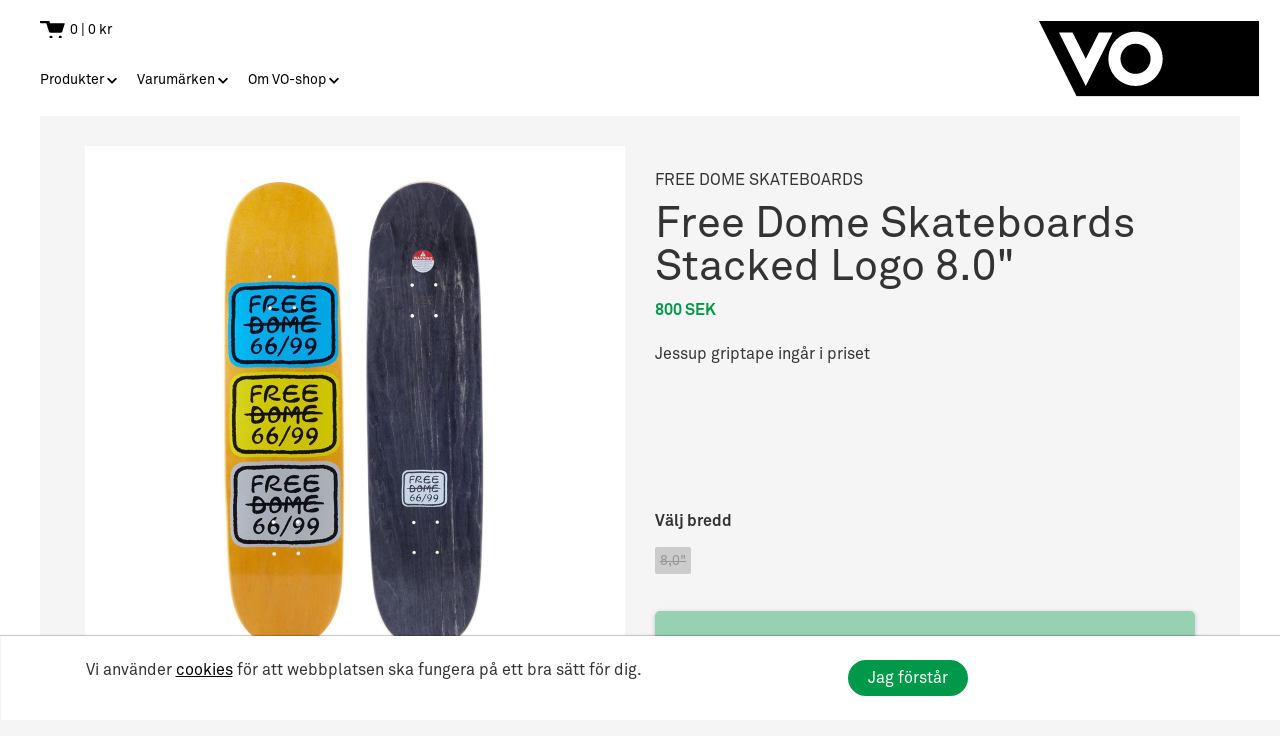

--- FILE ---
content_type: text/html; charset=utf-8
request_url: https://www.vo-shop.se/produkter/skate/skateboards/free-dome-skateboards-stacked-logo-8-0/
body_size: 9711
content:

<html xmlns="http://www.w3.org/1999/xhtml">
<head>
    <!-- Global site tag (gtag.js) - Google Analytics -->
    <script async src="https://www.googletagmanager.com/gtag/js?id=UA-40046748-3"></script>
    <script>
        window.dataLayer = window.dataLayer || [];
        function gtag(){dataLayer.push(arguments);}
        gtag('js', new Date());

        gtag('config', 'UA-40046748-3');
    </script>

    <title>Free Dome Skateboards Stacked Logo 8.0&quot; - Voshop</title>
    <meta name="title" content="Free Dome Skateboards Stacked Logo 8.0&quot; - Voshop">
    <meta name="date" content="2023-01-24">
    <meta name="description"/>
    <meta charset="utf-8"/>
    <meta http-equiv="X-UA-Compatible" content="IE=edge">
    <meta name="viewport" content="width=device-width, initial-scale=1.0">
    <meta property="og:title" content="Free Dome Skateboards Stacked Logo 8.0&quot; - Voshop"/>
    <meta property="og:url" content="https://www.vo-shop.se/produkter/skate/skateboards/free-dome-skateboards-stacked-logo-8-0/"/>
        <meta property="og:image" content="/media/2376/181521323-origpic-79c225.jpeg?anchor=center&amp;mode=crop&amp;width=1200&amp;height=1200&amp;rnd=132666856950000000"/>

    <link rel="apple-touch-icon" sizes="180x180" href="/Assets/favicons/apple-touch-icon.png">
    <link rel="icon" type="image/png" sizes="32x32" href="/Assets/favicons/favicon-32x32.png">
    <link rel="icon" type="image/png" sizes="16x16" href="/Assets/favicons/favicon-16x16.png">
    
    <meta name="msapplication-TileColor" content="#da532c">
    <meta name="theme-color" content="#ffffff">


        <meta property="og:image" content="/media/2376/181521323-origpic-79c225.jpeg?anchor=center&amp;mode=crop&amp;width=1200&amp;height=1200&amp;rnd=132666856950000000"/>
    <meta property="og:site_name" content="Free Dome Skateboards Stacked Logo 8.0&quot; - Voshop"/>
    <meta property="og:description" content="Jessup griptape ing&#229;r i priset"/>
    <meta name="description"/>
    <link href="https://fonts.googleapis.com/icon?family=Material+Icons" rel="stylesheet">
    <link href="https://fonts.googleapis.com/css?family=Open+Sans:300,400,600,700" rel="stylesheet">
    <link href="/dist/styles.css" rel="stylesheet"/>
    <script src="/dist/bundle.js"></script>
</head>
<body class="Product-view">
    <div class="page-border"></div>
    
<div class="header cd-auto-hide-header">
    <div>

        <div class="header-cart-container">
                <div class="header-cart">
        <a href="/varukorg/">0 | 0  kr</a>
    </div>

        </div> 
        
        
<div class="mega-menu">
    <nav>
                <a class="top-level" data-nav-id="1113" href="/produkter/">Produkter</a>
                <a class="top-level" data-nav-id="1112" href="/varumarken/">Varum&#228;rken</a>
                <a class="top-level" data-nav-id="1105" href="/om-vo-shop/">Om VO-shop</a>
    </nav>
    <div class="panel-container">
                <div class="mega-panel" data-nav-id="1113">
                    <div class="container">

                        <div class="mega-row">
                                    <div class="group-container">
                                        <div class="menu-group" style="animation-delay: 0.0s;">

                                            <a href="/produkter/snow/" class="group-heading">Snow</a>
                                                    <a class="group-item" href="/produkter/snow/snowboards/">Snowboards</a>
                                                    <a class="group-item" href="/produkter/snow/rea-snowboards/">REA Snowboards</a>
                                                    <a class="group-item" href="/produkter/snow/splitboard/">Splitboard</a>
                                                    <a class="group-item" href="/produkter/snow/bindningar/">Bindningar</a>
                                                    <a class="group-item" href="/produkter/snow/rea-bindningar/">REA Bindningar</a>
                                                    <a class="group-item" href="/produkter/snow/boots/">Boots</a>
                                                    <a class="group-item" href="/produkter/snow/outerwear/">Outerwear</a>
                                                    <a class="group-item" href="/produkter/snow/handskar/">Handskar</a>
                                                    <a class="group-item" href="/produkter/snow/goggles/">Goggles</a>
                                                    <a class="group-item" href="/produkter/snow/tillbehor/">Tillbeh&#246;r</a>
                                        </div>
                                    </div>
                                    <div class="group-container">
                                        <div class="menu-group" style="animation-delay: 0.1s;">

                                            <a href="/produkter/skate/" class="group-heading">Skate</a>
                                                    <a class="group-item" href="/produkter/skate/skateboards/">Skateboards</a>
                                                    <a class="group-item" href="/produkter/skate/kompletta-skateboards/">Kompletta Skateboards</a>
                                                    <a class="group-item" href="/produkter/skate/truckar/">Truckar</a>
                                                    <a class="group-item" href="/produkter/skate/hjul/">Hjul</a>
                                                    <a class="group-item" href="/produkter/skate/kullager/">Kullager</a>
                                                    <a class="group-item" href="/produkter/skate/hardware-och-tillbehor/">Hardware och tillbeh&#246;r</a>
                                                    <a class="group-item" href="/produkter/skate/griptape/">Griptape</a>
                                                    <a class="group-item" href="/produkter/skate/bushings/">Bushings</a>
                                                    <a class="group-item" href="/produkter/skate/skydd-och-hjalmar/">Skydd och Hj&#228;lmar</a>
                                                    <a class="group-item" href="/produkter/skate/streetskor/">Streetskor</a>
                                        </div>
                                    </div>
                                    <div class="group-container">
                                        <div class="menu-group" style="animation-delay: 0.2s;">

                                            <a href="/produkter/klader/" class="group-heading">Kl&#228;der</a>
                                                    <a class="group-item" href="/produkter/klader/sweatshirts-hoods/">Sweatshirts &amp; Hoods</a>
                                                    <a class="group-item" href="/produkter/klader/t-shirts/">T-shirts</a>
                                                    <a class="group-item" href="/produkter/klader/byxor/">Byxor</a>
                                                    <a class="group-item" href="/produkter/klader/kepsar/">Kepsar</a>
                                                    <a class="group-item" href="/produkter/klader/mossor/">M&#246;ssor</a>
                                                    <a class="group-item" href="/produkter/klader/ovrigt/">&#214;vrigt</a>
                                                    <a class="group-item" href="/produkter/klader/kids/">Kids</a>
                                        </div>
                                    </div>
                                    <div class="group-container">
                                        <div class="menu-group" style="animation-delay: 0.3s;">

                                            <a href="/produkter/ovrigt/" class="group-heading">&#214;vrigt</a>
                                                    <a class="group-item" href="/produkter/ovrigt/vaskor/">V&#228;skor</a>
                                        </div>
                                    </div>
                        </div>
                    </div>
                </div>
                <div class="mega-panel" data-nav-id="1112">
                    <div class="container">

                        <div class="mega-row brands">
                                    <a href="/varumarken/public/" class="brand menu-group" style="animation-delay: 0.0s; background-image: url(/media/3607/public_text_black.png?anchor=center&amp;mode=crop&amp;width=200&amp;rnd=133431825990000000);"></a>
                                    <a href="/varumarken/united-shapes/" class="brand menu-group" style="animation-delay: 0.1s; background-image: url(/media/3643/unitedshapes_logo_black.png?anchor=center&amp;mode=crop&amp;width=200&amp;rnd=133439605890000000);"></a>
                                    <a href="/varumarken/joyride-snowboards/" class="brand menu-group" style="animation-delay: 0.2s; background-image: url(/media/3792/img_2537.jpeg?anchor=center&amp;mode=crop&amp;width=200&amp;rnd=133728123590000000);"></a>
                                    <a href="/varumarken/union/" class="brand menu-group" style="animation-delay: 0.3s; background-image: url(/media/1030/logo_union-binding-co_blk.png?anchor=center&amp;mode=crop&amp;width=200&amp;rnd=131813440920000000);"></a>
                                    <a href="/varumarken/capita/" class="brand menu-group" style="animation-delay: 0.4s; background-image: url(/media/1026/capita-snowboards-brands.png?anchor=center&amp;mode=crop&amp;width=200&amp;rnd=131813435170000000);"></a>
                                    <a href="/varumarken/the-interior-plain-project/" class="brand menu-group" style="animation-delay: 0.5s; background-image: url(/media/1025/ipp-stacked2.png?anchor=center&amp;mode=crop&amp;width=200&amp;rnd=131813429100000000);"></a>
                                    <a href="/varumarken/thirtytwo-boots/" class="brand menu-group" style="animation-delay: 0.6s; background-image: url(/media/3934/32-doublelogo-399x120-94063f5a-7aa2-4523-9820-8d97b536ccfc.png?anchor=center&amp;mode=crop&amp;width=200&amp;rnd=133764150280000000);"></a>
                                    <a href="/varumarken/spark-r-d/" class="brand menu-group" style="animation-delay: 0.7s; background-image: url(/media/1326/sparkr-d_logo_black.png?anchor=center&amp;mode=crop&amp;width=200&amp;rnd=131912889010000000);"></a>
                                    <a href="/varumarken/burton/" class="brand menu-group" style="animation-delay: 0.8s; background-image: url(/media/1028/burton.png?anchor=center&amp;mode=crop&amp;width=200&amp;rnd=131813438660000000);"></a>
                                    <a href="/varumarken/vans/" class="brand menu-group" style="animation-delay: 0.9s; background-image: url(/media/1319/vans.png?anchor=center&amp;mode=crop&amp;width=200&amp;rnd=131896519660000000);"></a>
                                    <a href="/varumarken/nidecker/" class="brand menu-group" style="animation-delay: 0.10s; background-image: url(/media/3670/nidecker-logo-vector.png?anchor=center&amp;mode=crop&amp;width=200&amp;rnd=133536850130000000);"></a>
                                    <a href="/varumarken/howl-supply/" class="brand menu-group" style="animation-delay: 0.11s; background-image: url(/media/3804/0b62e4c3-86db-4bb4-beb1-529ff8b27310.png?anchor=center&amp;mode=crop&amp;width=200&amp;rnd=133735423240000000);"></a>
                                    <a href="/varumarken/crab-grab/" class="brand menu-group" style="animation-delay: 0.12s; background-image: url(/media/1044/crab-grab-logo.png?anchor=center&amp;mode=crop&amp;width=200&amp;rnd=131848896700000000);"></a>
                                    <a href="/varumarken/airblaster/" class="brand menu-group" style="animation-delay: 0.13s; background-image: url(/media/1278/ladda-ned.png?anchor=center&amp;mode=crop&amp;width=200&amp;rnd=131867084790000000);"></a>
                                    <a href="/varumarken/thunder-trucks/" class="brand menu-group" style="animation-delay: 0.14s; background-image: url(/media/1388/thunder-logo.png?anchor=center&amp;mode=crop&amp;width=200&amp;rnd=132083561380000000);"></a>
                                    <a href="/varumarken/independent-trucks-company/" class="brand menu-group" style="animation-delay: 0.15s; background-image: url(/media/1394/indy.png?anchor=center&amp;mode=crop&amp;width=200&amp;rnd=132083580490000000);"></a>
                                    <a href="/varumarken/goon-gear/" class="brand menu-group" style="animation-delay: 0.16s; background-image: url(/media/2508/goonlogo.jpeg?anchor=center&amp;mode=crop&amp;width=200&amp;rnd=132810502550000000);"></a>
                                    <a href="/varumarken/spitfire-wheels/" class="brand menu-group" style="animation-delay: 0.17s; background-image: url(/media/1409/spitfire.png?anchor=center&amp;mode=crop&amp;width=200&amp;rnd=132083599360000000);"></a>
                                    <a href="/varumarken/pig-wheels/" class="brand menu-group" style="animation-delay: 0.18s; background-image: url(/media/1417/pigheader270.png?anchor=center&amp;mode=crop&amp;width=200&amp;rnd=132083627370000000);"></a>
                                    <a href="/varumarken/jessup-griptape/" class="brand menu-group" style="animation-delay: 0.19s; background-image: url(/media/1421/jessup-logo.png?anchor=center&amp;mode=crop&amp;width=200&amp;rnd=132083640760000000);"></a>
                                    <a href="/varumarken/mob-grip/" class="brand menu-group" style="animation-delay: 0.20s; background-image: url(/media/1422/mob.jpeg?anchor=center&amp;mode=crop&amp;width=200&amp;rnd=132083643080000000);"></a>
                                    <a href="/varumarken/real-skateboards/" class="brand menu-group" style="animation-delay: 0.21s; background-image: url(/media/1423/real.jpeg?anchor=center&amp;mode=crop&amp;width=200&amp;rnd=132083655810000000);"></a>
                                    <a href="/varumarken/baker-skateboards/" class="brand menu-group" style="animation-delay: 0.22s; background-image: url(/media/1427/baker.png?anchor=center&amp;mode=crop&amp;width=200&amp;rnd=132083667350000000);"></a>
                                    <a href="/varumarken/girl-skateboards/" class="brand menu-group" style="animation-delay: 0.23s; background-image: url(/media/1440/preview-logogirlsk8.png?anchor=center&amp;mode=crop&amp;width=200&amp;rnd=132083691660000000);"></a>
                                    <a href="/varumarken/antihero-skateboards/" class="brand menu-group" style="animation-delay: 0.24s; background-image: url(/media/1442/antihero-logo-1.jpg?anchor=center&amp;mode=crop&amp;width=200&amp;rnd=132083700530000000);"></a>
                                    <a href="/varumarken/welcome-skateboards/" class="brand menu-group" style="animation-delay: 0.25s; background-image: url(/media/1445/tali-2-black-knockout.png?anchor=center&amp;mode=crop&amp;width=200&amp;rnd=132083705210000000);"></a>
                                    <a href="/varumarken/volcom/" class="brand menu-group" style="animation-delay: 0.26s; background-image: url(/media/1995/kisspng-t-shirt-volcom-decal-logo-costa-mesa-calvin-klein-logo-5b5af3dcf213c4-0946856515326873249916.png?anchor=center&amp;mode=crop&amp;width=200&amp;rnd=132179410300000000);"></a>
                                    <a href="/varumarken/skf/" class="brand menu-group" style="animation-delay: 0.27s; background-image: url(/media/2019/skf-logo.png?anchor=center&amp;mode=crop&amp;width=200&amp;rnd=132186786610000000);"></a>
                                    <a href="/varumarken/revolwe/" class="brand menu-group" style="animation-delay: 0.28s; background-image: url(/media/2278/revolwe.png?anchor=center&amp;mode=crop&amp;width=200&amp;rnd=132504222980000000);"></a>
                                    <a href="/varumarken/picture-skateboards/" class="brand menu-group" style="animation-delay: 0.29s; background-image: url(/media/2344/picture-logo-black.png?anchor=center&amp;mode=crop&amp;width=200&amp;rnd=132593650000000000);"></a>
                                    <a href="/varumarken/coal/" class="brand menu-group" style="animation-delay: 0.30s; background-image: url(/media/1022/coal.png?anchor=center&amp;mode=crop&amp;width=200&amp;rnd=131813421430000000);"></a>
                                    <a href="/varumarken/powsurf/" class="brand menu-group" style="animation-delay: 0.31s; background-image: url(/media/1029/powsurf.jpg?anchor=center&amp;mode=crop&amp;width=200&amp;rnd=131813439900000000);"></a>
                                    <a href="/varumarken/appertiff/" class="brand menu-group" style="animation-delay: 0.32s;">Appertiff</a>
                                    <a href="/varumarken/ghetto-child/" class="brand menu-group" style="animation-delay: 0.33s; background-image: url(/media/2348/ska-rmavbild-2021-03-04-kl-22-29-53.png?anchor=center&amp;mode=crop&amp;width=200&amp;rnd=132593706320000000);"></a>
                                    <a href="/varumarken/bones/" class="brand menu-group" style="animation-delay: 0.34s; background-image: url(/media/2356/dlf-pt-snake-skeleton-png-969121.png?anchor=center&amp;mode=crop&amp;width=200&amp;rnd=132593723320000000);"></a>
                                    <a href="/varumarken/free-dome-skateboards/" class="brand menu-group" style="animation-delay: 0.35s; background-image: url(/media/2364/images.jpeg?anchor=center&amp;mode=crop&amp;width=200&amp;rnd=132593747510000000);"></a>
                                    <a href="/varumarken/krooked-skateboards/" class="brand menu-group" style="animation-delay: 0.36s; background-image: url(/media/2423/0bd05cf4106bd30b7fdeafb3f00924c0.png?anchor=center&amp;mode=crop&amp;width=200&amp;rnd=132666871110000000);"></a>
                                    <a href="/varumarken/tsg-protective-gear/" class="brand menu-group" style="animation-delay: 0.37s; background-image: url(/media/2424/134-1341439_bike-helmet-tsg-helmet-logo.png?anchor=center&amp;mode=crop&amp;width=200&amp;rnd=132666888320000000);"></a>
                                    <a href="/varumarken/toy-machine/" class="brand menu-group" style="animation-delay: 0.38s; background-image: url(/media/2398/clipartkey_803558.png?anchor=center&amp;mode=crop&amp;width=200&amp;rnd=132666856970000000);"></a>
                                    <a href="/varumarken/primitive-skateboards/" class="brand menu-group" style="animation-delay: 0.39s; background-image: url(/media/2405/primitive.png?anchor=center&amp;mode=crop&amp;width=200&amp;rnd=132666856990000000);"></a>
                                    <a href="/varumarken/doom-sayers-club/" class="brand menu-group" style="animation-delay: 0.40s; background-image: url(/media/2399/doom.png?anchor=center&amp;mode=crop&amp;width=200&amp;rnd=132666856970000000);"></a>
                                    <a href="/varumarken/ace-trucks/" class="brand menu-group" style="animation-delay: 0.41s; background-image: url(/media/2393/ace.png?anchor=center&amp;mode=crop&amp;width=200&amp;rnd=132666856970000000);"></a>
                                    <a href="/varumarken/black-label-skateboards/" class="brand menu-group" style="animation-delay: 0.42s; background-image: url(/media/2396/black-label-skateboards-logos-siteduskate-v-1432568115.png?anchor=center&amp;mode=crop&amp;width=200&amp;rnd=132666856970000000);"></a>
                                    <a href="/varumarken/foundation-super-co/" class="brand menu-group" style="animation-delay: 0.43s; background-image: url(/media/2400/foundation.png?anchor=center&amp;mode=crop&amp;width=200&amp;rnd=132666856970000000);"></a>
                                    <a href="/varumarken/magenta-skateboards/" class="brand menu-group" style="animation-delay: 0.44s; background-image: url(/media/2402/magenta-skateboards-logo.png?anchor=center&amp;mode=crop&amp;width=200&amp;rnd=132666856980000000);"></a>
                                    <a href="/varumarken/ruckus-trucks/" class="brand menu-group" style="animation-delay: 0.45s; background-image: url(/media/2407/ruckus-logo.png?anchor=center&amp;mode=crop&amp;width=200&amp;rnd=132666856990000000);"></a>
                                    <a href="/varumarken/wayward-wheels/" class="brand menu-group" style="animation-delay: 0.46s; background-image: url(/media/2412/wayward.png?anchor=center&amp;mode=crop&amp;width=200&amp;rnd=132666857000000000);"></a>
                                    <a href="/varumarken/shortys/" class="brand menu-group" style="animation-delay: 0.47s; background-image: url(/media/2374/601435.png?anchor=center&amp;mode=crop&amp;width=200&amp;rnd=132666856940000000);"></a>
                                    <a href="/varumarken/hazard-wheels/" class="brand menu-group" style="animation-delay: 0.48s; background-image: url(/media/2784/nedladdning.png?anchor=center&amp;mode=crop&amp;width=200&amp;rnd=132974384250000000);"></a>
                                    <a href="/varumarken/picture-wheel-company/" class="brand menu-group" style="animation-delay: 0.49s; background-image: url(/media/2785/nedladdning-1.png?anchor=center&amp;mode=crop&amp;width=200&amp;rnd=132974389860000000);"></a>
                                    <a href="/varumarken/satori-wheels/" class="brand menu-group" style="animation-delay: 0.50s; background-image: url(/media/2873/nedladdning.png?anchor=center&amp;mode=crop&amp;width=200&amp;rnd=132974438420000000);"></a>
                                    <a href="/varumarken/commodore-bearings/" class="brand menu-group" style="animation-delay: 0.51s; background-image: url(/media/2874/ska-rmavbild-2022-05-19-kl-14-46-39.png?anchor=center&amp;mode=crop&amp;width=200&amp;rnd=132974452170000000);"></a>
                                    <a href="/varumarken/uma-landsleds/" class="brand menu-group" style="animation-delay: 0.52s; background-image: url(/media/2906/uma-web_new-home-logo_magenta_500x229-1.png?anchor=center&amp;mode=crop&amp;width=200&amp;rnd=132974702950000000);"></a>
                                    <a href="/varumarken/skate-mental/" class="brand menu-group" style="animation-delay: 0.53s; background-image: url(/media/2913/nedladdning.png?anchor=center&amp;mode=crop&amp;width=200&amp;rnd=132974766350000000);"></a>
                                    <a href="/varumarken/krux-trucks/" class="brand menu-group" style="animation-delay: 0.54s; background-image: url(/media/2968/images.png?anchor=center&amp;mode=crop&amp;width=200&amp;rnd=133017495370000000);"></a>
                        </div>
                    </div>
                </div>
                <div class="mega-panel" data-nav-id="1105">
                    <div class="container">

                        <div class="mega-row">
                                    <div class="group-container">
                                        <div class="menu-group" style="animation-delay: 0.0s;">

                                            <a href="/om-vo-shop/om/" class="group-heading">Om</a>
                                        </div>
                                    </div>
                                    <div class="group-container">
                                        <div class="menu-group" style="animation-delay: 0.1s;">

                                            <a href="/om-vo-shop/kontakt-och-foretagsinformation/" class="group-heading">Kontakt och f&#246;retagsinformation</a>
                                        </div>
                                    </div>
                                    <div class="group-container">
                                        <div class="menu-group" style="animation-delay: 0.2s;">

                                            <a href="/om-vo-shop/kop-och-leveransvillkor/" class="group-heading">K&#246;p och leveransvillkor</a>
                                        </div>
                                    </div>
                        </div>
                    </div>
                </div>
    </div>
</div>
        


<div class="nav-btn d-sm-none">
    <div class="line-top"></div>
    <div class="line-middle"></div>
    <div class="line-bottom"></div>
</div>

<nav class="mob-nav d-md-none">
    <div class="nav-container">
        <ul>
                    <li>
                        <a class="collapse-heading collapsed" data-toggle="collapse" style="animation-delay: 0.0s;" href="#1113" aria-expanded="false" aria-controls="1113">Produkter<span></span></a>
                        <div class="collapse" id="1113">
                                <div class="child-container container">
                                    <div class="row">
                                            <a class="not-active" style="animation-delay: 0.0s;" href="/produkter/snow/">Snow </a>
                                            <a class="not-active" style="animation-delay: 0.1s;" href="/produkter/skate/">Skate </a>
                                            <a class="not-active" style="animation-delay: 0.2s;" href="/produkter/klader/">Kl&#228;der </a>
                                            <a class="not-active" style="animation-delay: 0.3s;" href="/produkter/ovrigt/">&#214;vrigt </a>
                                    </div>
                                </div>
                        </div>
                    </li>
                    <li>
                        <a class="collapse-heading collapsed" data-toggle="collapse" style="animation-delay: 0.1s;" href="#1112" aria-expanded="false" aria-controls="1112">Varum&#228;rken<span></span></a>
                        <div class="collapse" id="1112">
                                <div class="child-container container">
                                    <div class="row">
                                                <a class="not-active brand-logo" style="animation-delay: 0.0s; background-image: url(/media/3607/public_text_black.png)" href="/varumarken/public/"></a>
                                                <a class="not-active brand-logo" style="animation-delay: 0.1s; background-image: url(/media/3643/unitedshapes_logo_black.png)" href="/varumarken/united-shapes/"></a>
                                                <a class="not-active brand-logo" style="animation-delay: 0.2s; background-image: url(/media/3792/img_2537.jpeg)" href="/varumarken/joyride-snowboards/"></a>
                                                <a class="not-active brand-logo" style="animation-delay: 0.3s; background-image: url(/media/1030/logo_union-binding-co_blk.png)" href="/varumarken/union/"></a>
                                                <a class="not-active brand-logo" style="animation-delay: 0.4s; background-image: url(/media/1026/capita-snowboards-brands.png)" href="/varumarken/capita/"></a>
                                                <a class="not-active brand-logo" style="animation-delay: 0.5s; background-image: url(/media/1025/ipp-stacked2.png)" href="/varumarken/the-interior-plain-project/"></a>
                                                <a class="not-active brand-logo" style="animation-delay: 0.6s; background-image: url(/media/3934/32-doublelogo-399x120-94063f5a-7aa2-4523-9820-8d97b536ccfc.png)" href="/varumarken/thirtytwo-boots/"></a>
                                                <a class="not-active brand-logo" style="animation-delay: 0.7s; background-image: url(/media/1326/sparkr-d_logo_black.png)" href="/varumarken/spark-r-d/"></a>
                                                <a class="not-active brand-logo" style="animation-delay: 0.8s; background-image: url(/media/1028/burton.png)" href="/varumarken/burton/"></a>
                                                <a class="not-active brand-logo" style="animation-delay: 0.9s; background-image: url(/media/1319/vans.png)" href="/varumarken/vans/"></a>
                                                <a class="not-active brand-logo" style="animation-delay: 0.10s; background-image: url(/media/3670/nidecker-logo-vector.png)" href="/varumarken/nidecker/"></a>
                                                <a class="not-active brand-logo" style="animation-delay: 0.11s; background-image: url(/media/3804/0b62e4c3-86db-4bb4-beb1-529ff8b27310.png)" href="/varumarken/howl-supply/"></a>
                                                <a class="not-active brand-logo" style="animation-delay: 0.12s; background-image: url(/media/1044/crab-grab-logo.png)" href="/varumarken/crab-grab/"></a>
                                                <a class="not-active brand-logo" style="animation-delay: 0.13s; background-image: url(/media/1278/ladda-ned.png)" href="/varumarken/airblaster/"></a>
                                                <a class="not-active brand-logo" style="animation-delay: 0.14s; background-image: url(/media/1388/thunder-logo.png)" href="/varumarken/thunder-trucks/"></a>
                                                <a class="not-active brand-logo" style="animation-delay: 0.15s; background-image: url(/media/1394/indy.png)" href="/varumarken/independent-trucks-company/"></a>
                                                <a class="not-active brand-logo" style="animation-delay: 0.16s; background-image: url(/media/2508/goonlogo.jpeg)" href="/varumarken/goon-gear/"></a>
                                                <a class="not-active brand-logo" style="animation-delay: 0.17s; background-image: url(/media/1409/spitfire.png)" href="/varumarken/spitfire-wheels/"></a>
                                                <a class="not-active brand-logo" style="animation-delay: 0.18s; background-image: url(/media/1417/pigheader270.png)" href="/varumarken/pig-wheels/"></a>
                                                <a class="not-active brand-logo" style="animation-delay: 0.19s; background-image: url(/media/1421/jessup-logo.png)" href="/varumarken/jessup-griptape/"></a>
                                                <a class="not-active brand-logo" style="animation-delay: 0.20s; background-image: url(/media/1422/mob.jpeg)" href="/varumarken/mob-grip/"></a>
                                                <a class="not-active brand-logo" style="animation-delay: 0.21s; background-image: url(/media/1423/real.jpeg)" href="/varumarken/real-skateboards/"></a>
                                                <a class="not-active brand-logo" style="animation-delay: 0.22s; background-image: url(/media/1427/baker.png)" href="/varumarken/baker-skateboards/"></a>
                                                <a class="not-active brand-logo" style="animation-delay: 0.23s; background-image: url(/media/1440/preview-logogirlsk8.png)" href="/varumarken/girl-skateboards/"></a>
                                                <a class="not-active brand-logo" style="animation-delay: 0.24s; background-image: url(/media/1442/antihero-logo-1.jpg)" href="/varumarken/antihero-skateboards/"></a>
                                                <a class="not-active brand-logo" style="animation-delay: 0.25s; background-image: url(/media/1445/tali-2-black-knockout.png)" href="/varumarken/welcome-skateboards/"></a>
                                                <a class="not-active brand-logo" style="animation-delay: 0.26s; background-image: url(/media/1995/kisspng-t-shirt-volcom-decal-logo-costa-mesa-calvin-klein-logo-5b5af3dcf213c4-0946856515326873249916.png)" href="/varumarken/volcom/"></a>
                                                <a class="not-active brand-logo" style="animation-delay: 0.27s; background-image: url(/media/2019/skf-logo.png)" href="/varumarken/skf/"></a>
                                                <a class="not-active brand-logo" style="animation-delay: 0.28s; background-image: url(/media/2278/revolwe.png)" href="/varumarken/revolwe/"></a>
                                                <a class="not-active brand-logo" style="animation-delay: 0.29s; background-image: url(/media/2344/picture-logo-black.png)" href="/varumarken/picture-skateboards/"></a>
                                                <a class="not-active brand-logo" style="animation-delay: 0.30s; background-image: url(/media/1022/coal.png)" href="/varumarken/coal/"></a>
                                                <a class="not-active brand-logo" style="animation-delay: 0.31s; background-image: url(/media/1029/powsurf.jpg)" href="/varumarken/powsurf/"></a>
                                                <a class="not-active" style="animation-delay: 0.32s;" href="/varumarken/appertiff/"></a>
                                                <a class="not-active brand-logo" style="animation-delay: 0.33s; background-image: url(/media/2348/ska-rmavbild-2021-03-04-kl-22-29-53.png)" href="/varumarken/ghetto-child/"></a>
                                                <a class="not-active brand-logo" style="animation-delay: 0.34s; background-image: url(/media/2356/dlf-pt-snake-skeleton-png-969121.png)" href="/varumarken/bones/"></a>
                                                <a class="not-active brand-logo" style="animation-delay: 0.35s; background-image: url(/media/2364/images.jpeg)" href="/varumarken/free-dome-skateboards/"></a>
                                                <a class="not-active brand-logo" style="animation-delay: 0.36s; background-image: url(/media/2423/0bd05cf4106bd30b7fdeafb3f00924c0.png)" href="/varumarken/krooked-skateboards/"></a>
                                                <a class="not-active brand-logo" style="animation-delay: 0.37s; background-image: url(/media/2424/134-1341439_bike-helmet-tsg-helmet-logo.png)" href="/varumarken/tsg-protective-gear/"></a>
                                                <a class="not-active brand-logo" style="animation-delay: 0.38s; background-image: url(/media/2398/clipartkey_803558.png)" href="/varumarken/toy-machine/"></a>
                                                <a class="not-active brand-logo" style="animation-delay: 0.39s; background-image: url(/media/2405/primitive.png)" href="/varumarken/primitive-skateboards/"></a>
                                                <a class="not-active brand-logo" style="animation-delay: 0.40s; background-image: url(/media/2399/doom.png)" href="/varumarken/doom-sayers-club/"></a>
                                                <a class="not-active brand-logo" style="animation-delay: 0.41s; background-image: url(/media/2393/ace.png)" href="/varumarken/ace-trucks/"></a>
                                                <a class="not-active brand-logo" style="animation-delay: 0.42s; background-image: url(/media/2396/black-label-skateboards-logos-siteduskate-v-1432568115.png)" href="/varumarken/black-label-skateboards/"></a>
                                                <a class="not-active brand-logo" style="animation-delay: 0.43s; background-image: url(/media/2400/foundation.png)" href="/varumarken/foundation-super-co/"></a>
                                                <a class="not-active brand-logo" style="animation-delay: 0.44s; background-image: url(/media/2402/magenta-skateboards-logo.png)" href="/varumarken/magenta-skateboards/"></a>
                                                <a class="not-active brand-logo" style="animation-delay: 0.45s; background-image: url(/media/2407/ruckus-logo.png)" href="/varumarken/ruckus-trucks/"></a>
                                                <a class="not-active brand-logo" style="animation-delay: 0.46s; background-image: url(/media/2412/wayward.png)" href="/varumarken/wayward-wheels/"></a>
                                                <a class="not-active brand-logo" style="animation-delay: 0.47s; background-image: url(/media/2374/601435.png)" href="/varumarken/shortys/"></a>
                                                <a class="not-active brand-logo" style="animation-delay: 0.48s; background-image: url(/media/2784/nedladdning.png)" href="/varumarken/hazard-wheels/"></a>
                                                <a class="not-active brand-logo" style="animation-delay: 0.49s; background-image: url(/media/2785/nedladdning-1.png)" href="/varumarken/picture-wheel-company/"></a>
                                                <a class="not-active brand-logo" style="animation-delay: 0.50s; background-image: url(/media/2873/nedladdning.png)" href="/varumarken/satori-wheels/"></a>
                                                <a class="not-active brand-logo" style="animation-delay: 0.51s; background-image: url(/media/2874/ska-rmavbild-2022-05-19-kl-14-46-39.png)" href="/varumarken/commodore-bearings/"></a>
                                                <a class="not-active brand-logo" style="animation-delay: 0.52s; background-image: url(/media/2906/uma-web_new-home-logo_magenta_500x229-1.png)" href="/varumarken/uma-landsleds/"></a>
                                                <a class="not-active brand-logo" style="animation-delay: 0.53s; background-image: url(/media/2913/nedladdning.png)" href="/varumarken/skate-mental/"></a>
                                                <a class="not-active brand-logo" style="animation-delay: 0.54s; background-image: url(/media/2968/images.png)" href="/varumarken/krux-trucks/"></a>
                                    </div>
                                </div>
                        </div>
                    </li>
                    <li>
                        <a class="collapse-heading collapsed" data-toggle="collapse" style="animation-delay: 0.2s;" href="#1105" aria-expanded="false" aria-controls="1105">Om VO-shop<span></span></a>
                        <div class="collapse" id="1105">
                                <div class="child-container container">
                                    <div class="row">
                                            <a class="not-active" style="animation-delay: 0.0s;" href="/om-vo-shop/om/">Om </a>
                                            <a class="not-active" style="animation-delay: 0.1s;" href="/om-vo-shop/kontakt-och-foretagsinformation/">Kontakt och f&#246;retagsinformation </a>
                                            <a class="not-active" style="animation-delay: 0.2s;" href="/om-vo-shop/kop-och-leveransvillkor/">K&#246;p och leveransvillkor </a>
                                    </div>
                                </div>
                        </div>
                    </li>
        </ul>
    </div>
</nav>
        <a class="logo" href="/">
            <svg width="221px" height="77px" viewBox="0 0 259 89" version="1.1" xmlns="http://www.w3.org/2000/svg" xmlns:xlink="http://www.w3.org/1999/xlink">
                <defs>
                    <polygon id="path-1" points="0 0.645 258.041 0.645 258.041 88.94 0 88.94"></polygon>
                </defs>
                <g id="Page-1" stroke="none" stroke-width="1" fill="none" fill-rule="evenodd">
                    <g id="Vo_logo_RGB_ej-slutgiltig">
                        <g id="Group-3">
                            <mask id="mask-2" fill="white">
                                <use xlink:href="#path-1"></use>
                            </mask>
                            <g id="Clip-2"></g>
                            <polyline id="Fill-1" fill="#000000" mask="url(#mask-2)" points="0 0.645 44.202 89 258.041 89 258.041 0.645 0 0.645"></polyline>
                        </g>
                        <polyline id="Fill-4" fill="#ffffff" points="70.284 13.899 54.815 44.832 39.337 13.899 23.438 13.899 54.82 76.631 86.169 13.899 70.284 13.899"></polyline>
                        <path d="M81.31,44.831 C81.31,27.26 95.559,13.013 113.132,13.013 C130.708,13.013 144.96,27.26 144.96,44.831 C144.96,62.406 130.708,76.662 113.132,76.662 C95.559,76.662 81.31,62.406 81.31,44.831 M113.132,62.519 C122.904,62.519 130.82,54.601 130.82,44.831 C130.82,35.074 122.904,27.152 113.132,27.152 C103.372,27.152 95.452,35.074 95.452,44.831 C95.452,54.601 103.372,62.519 113.132,62.519" id="Fill-5" fill="#ffffff"></path>
                    </g>
                </g>
            </svg>
        </a>
    </div>
</div>


    <div class="page-body">
        <div class="mobile-stretch"></div>

        

<script>
    $(function() {
        if ($('#addtocart').length) {
            var addtocart = new Vue({
                el: '#addtocart',
                data: {
                    price: 800,
                    productId: 6160,
                    variants: [{"Id":6161,"Value":"8,0\"","Stock":0}],
                    selectedVariation: 0
                },
                methods: {
                    selectVariation: function(variant) {
                        if (variant.Stock <= 0) {
                            this.selectedVariation = 0;
                        } else {
                            this.selectedVariation = variant.Id;
                        }
                        //console.log(variant);
                    },
                    addToCart: function() {
                        console.log('add to cart');
                        var self = this;

                        $.ajax({
                            url: "/umbraco/surface/order/addtocart",
                            type: "GET",
                            contentType: "application/json",
                            dataType: "json",
                            cache: false,
                            data: {
                                productId: this.productId,
                                price : this.price,
                                variation: this.selectedVariation,
                            },
                            success: function(result) {
                                //console.log(self.selectedVariation);
                                //var variantIndex = self.variants.findIndex(function(x) {
                                //    return x.Id == self.selectedVariation;
                                //});
                                var variantIndex = -1;
                                for (var i = 0; i < self.variants.length; ++i) {
                                    if (self.variants[i].Id == self.selectedVariation) {
                                        variantIndex = i;
                                        break;
                                    }
                                }
                                self.variants[variantIndex].Stock = self.variants[variantIndex].Stock - 1;
                                if (self.variants[variantIndex].Stock === 0) {
                                    self.selectedVariation = 0;
                                }
                                voshop.updateCart();
                            },
                            error: function(err) {
                                console.log('Variant is out of stock');
                            }
                        });

                    }
                }
            });
        }
    });
</script>

<div class="container product">
    <div class="row row-eq-height">
        <div class="col-sm-6">
                    <div class="product-image" style="background-image: url('/media/2376/181521323-origpic-79c225.jpeg?anchor=center&amp;mode=crop&amp;width=1080&amp;rnd=132666856950000000')"></div>
        </div>
        <div id="addtocart" class="col-sm-6 product-info">
            <div class="top">
                    <h2>Free Dome Skateboards</h2>
                <h1>Free Dome Skateboards Stacked Logo 8.0&quot;</h1>
                    <p class="font-weight-bold price">
                        800 SEK
                    </p>
                <p><p>Jessup griptape ingår i priset</p></p>
            </div>
            <div class="variant-selection">
                <p class="variant-heading">Välj bredd</p>

                <a href="#" class="variant" v-on:click.prevent="selectVariation(variant)" v-bind:class="{ selected: selectedVariation == variant.Id, 'out-of-stock' : variant.Stock <= '0' }" v-for="variant in variants">{{ variant.Value}}</a>

            </div>
            <button :disabled="selectedVariation == 0" class="btn btn-primary add-to-cart" v-on:click.prevent="addToCart()" :data-variation="selectedVariation" data-productid="6160" data-price="800">Ej i lager</button>
        </div>
    </div>
    <div class="row product-footer">
        <div class="col-sm-12">
            <div class="panel list-group">
                                    <div class="list-group-item">
                        <a class="collapse-heading collapsed" data-toggle="collapse" href="#collapseTerms" role="button" aria-expanded="false" aria-controls="collapseTerms">
                            Frakt och vilkor
                        </a>
                        <div class="collapse" id="collapseTerms">
                            <div class="collapse-content">
                                <p><strong>Leveranssätt<br /></strong>-Postpaket. Vi skickar till dig med det fraktbolag som är mest anpassat till din leveransadress och storleken på paket. Fraktavgift: 100kr, fraktavgift på skrymmande paket: 200kr (över 140cm).</p>
<p>-Hämta på lager, välj hämta på lager vid utcheckning om du vill hämta ut dina varor i Umeå på vårt lager. Vi kontaktar dig senast 24h efter att ordern är lagd för att avtala tid för uthämtning. Om du har frågor gällande frakt och uthämtning på kommande köp kan du kontakta oss på info@vo-shop.se</p>
<p>För mer info:</p>
<p><a href="/om-vo-shop/kop-och-leveransvillkor/">https://www.vo-shop.se/om-vo-shop/kop-och-leveransvillkor/</a></p>
                            </div>
                        </div>
                    </div>
            </div>
        </div>
    </div>
</div>


    </div>
    <div class="footer">
    <div class="container">
        <div class="row">
            <div class="col-sm-6">
                <a class="social" target="_blank" href="https://www.instagram.com/explore/locations/319516378098215/vo-shop/?hl=sv"><img src="/Assets/svg/instagram.svg" /></a>
                <a class="social" target="_blank" href="https://sv-se.facebook.com/voshop.se/"><img src="/Assets/svg/facebook-app-logo.svg" /></a>
                <a class="mail" target="_blank" href="mailto:info@vo-shop.se"><img src="/Assets/svg/envelope-closed.svg" /></a>
            </div>
        </div>
    </div>
</div>

    
    <div class="cookie-consent">
        <div class="container">
            <div class="row">
                <div class="col-sm-8 align-self-center">
                    <p>Vi använder <a href="/om-vo-shop/cookies/">cookies</a> för att webbplatsen ska fungera på ett bra sätt för dig.</p>
                </div>
                <div class="col-sm-4 text-left align-self-center">
                    <a href="" class="btn btn-primary accept-cookies">Jag förstår</a>
                </div>
            </div>
        </div>
    </div>

</body>
</html>



--- FILE ---
content_type: text/css
request_url: https://www.vo-shop.se/dist/styles.css
body_size: 270736
content:
/*!
 * Bootstrap v4.1.1 (https://getbootstrap.com/)
 * Copyright 2011-2018 The Bootstrap Authors
 * Copyright 2011-2018 Twitter, Inc.
 * Licensed under MIT (https://github.com/twbs/bootstrap/blob/master/LICENSE)
 */
:root {
  --blue: #007bff;
  --indigo: #6610f2;
  --purple: #6f42c1;
  --pink: #e83e8c;
  --red: #dc3545;
  --orange: #fd7e14;
  --yellow: #ffc107;
  --green: #28a745;
  --teal: #20c997;
  --cyan: #17a2b8;
  --white: #fff;
  --gray: #6c757d;
  --gray-dark: #343a40;
  --primary: #007bff;
  --secondary: #6c757d;
  --success: #28a745;
  --info: #17a2b8;
  --warning: #ffc107;
  --danger: #dc3545;
  --light: #f8f9fa;
  --dark: #343a40;
  --breakpoint-xs: 0;
  --breakpoint-sm: 576px;
  --breakpoint-md: 768px;
  --breakpoint-lg: 992px;
  --breakpoint-xl: 1200px;
  --font-family-sans-serif: -apple-system, BlinkMacSystemFont, "Segoe UI", Roboto, "Helvetica Neue", Arial, sans-serif, "Apple Color Emoji", "Segoe UI Emoji", "Segoe UI Symbol";
  --font-family-monospace: SFMono-Regular, Menlo, Monaco, Consolas, "Liberation Mono", "Courier New", monospace; }

*,
*::before,
*::after {
  box-sizing: border-box; }

html {
  font-family: sans-serif;
  line-height: 1.15;
  -webkit-text-size-adjust: 100%;
  -ms-text-size-adjust: 100%;
  -ms-overflow-style: scrollbar;
  -webkit-tap-highlight-color: rgba(0, 0, 0, 0); }

@-ms-viewport {
  width: device-width; }

article, aside, figcaption, figure, footer, header, hgroup, main, nav, section {
  display: block; }

body {
  margin: 0;
  font-family: -apple-system, BlinkMacSystemFont, "Segoe UI", Roboto, "Helvetica Neue", Arial, sans-serif, "Apple Color Emoji", "Segoe UI Emoji", "Segoe UI Symbol";
  font-size: 1rem;
  font-weight: 400;
  line-height: 1.5;
  color: #212529;
  text-align: left;
  background-color: #fff; }

[tabindex="-1"]:focus {
  outline: 0 !important; }

hr {
  box-sizing: content-box;
  height: 0;
  overflow: visible; }

h1, h2, h3, h4, h5, h6 {
  margin-top: 0;
  margin-bottom: 0.5rem; }

p {
  margin-top: 0;
  margin-bottom: 1rem; }

abbr[title],
abbr[data-original-title] {
  text-decoration: underline;
  text-decoration: underline dotted;
  cursor: help;
  border-bottom: 0; }

address {
  margin-bottom: 1rem;
  font-style: normal;
  line-height: inherit; }

ol,
ul,
dl {
  margin-top: 0;
  margin-bottom: 1rem; }

ol ol,
ul ul,
ol ul,
ul ol {
  margin-bottom: 0; }

dt {
  font-weight: 700; }

dd {
  margin-bottom: .5rem;
  margin-left: 0; }

blockquote {
  margin: 0 0 1rem; }

dfn {
  font-style: italic; }

b,
strong {
  font-weight: bolder; }

small {
  font-size: 80%; }

sub,
sup {
  position: relative;
  font-size: 75%;
  line-height: 0;
  vertical-align: baseline; }

sub {
  bottom: -.25em; }

sup {
  top: -.5em; }

a {
  color: #007bff;
  text-decoration: none;
  background-color: transparent;
  -webkit-text-decoration-skip: objects; }
  a:hover {
    color: #0056b3;
    text-decoration: underline; }

a:not([href]):not([tabindex]) {
  color: inherit;
  text-decoration: none; }
  a:not([href]):not([tabindex]):hover, a:not([href]):not([tabindex]):focus {
    color: inherit;
    text-decoration: none; }
  a:not([href]):not([tabindex]):focus {
    outline: 0; }

pre,
code,
kbd,
samp {
  font-family: SFMono-Regular, Menlo, Monaco, Consolas, "Liberation Mono", "Courier New", monospace;
  font-size: 1em; }

pre {
  margin-top: 0;
  margin-bottom: 1rem;
  overflow: auto;
  -ms-overflow-style: scrollbar; }

figure {
  margin: 0 0 1rem; }

img {
  vertical-align: middle;
  border-style: none; }

svg:not(:root) {
  overflow: hidden; }

table {
  border-collapse: collapse; }

caption {
  padding-top: 0.75rem;
  padding-bottom: 0.75rem;
  color: #6c757d;
  text-align: left;
  caption-side: bottom; }

th {
  text-align: inherit; }

label {
  display: inline-block;
  margin-bottom: 0.5rem; }

button {
  border-radius: 0; }

button:focus {
  outline: 1px dotted;
  outline: 5px auto -webkit-focus-ring-color; }

input,
button,
select,
optgroup,
textarea {
  margin: 0;
  font-family: inherit;
  font-size: inherit;
  line-height: inherit; }

button,
input {
  overflow: visible; }

button,
select {
  text-transform: none; }

button,
html [type="button"],
[type="reset"],
[type="submit"] {
  -webkit-appearance: button; }

button::-moz-focus-inner,
[type="button"]::-moz-focus-inner,
[type="reset"]::-moz-focus-inner,
[type="submit"]::-moz-focus-inner {
  padding: 0;
  border-style: none; }

input[type="radio"],
input[type="checkbox"] {
  box-sizing: border-box;
  padding: 0; }

input[type="date"],
input[type="time"],
input[type="datetime-local"],
input[type="month"] {
  -webkit-appearance: listbox; }

textarea {
  overflow: auto;
  resize: vertical; }

fieldset {
  min-width: 0;
  padding: 0;
  margin: 0;
  border: 0; }

legend {
  display: block;
  width: 100%;
  max-width: 100%;
  padding: 0;
  margin-bottom: .5rem;
  font-size: 1.5rem;
  line-height: inherit;
  color: inherit;
  white-space: normal; }

progress {
  vertical-align: baseline; }

[type="number"]::-webkit-inner-spin-button,
[type="number"]::-webkit-outer-spin-button {
  height: auto; }

[type="search"] {
  outline-offset: -2px;
  -webkit-appearance: none; }

[type="search"]::-webkit-search-cancel-button,
[type="search"]::-webkit-search-decoration {
  -webkit-appearance: none; }

::-webkit-file-upload-button {
  font: inherit;
  -webkit-appearance: button; }

output {
  display: inline-block; }

summary {
  display: list-item;
  cursor: pointer; }

template {
  display: none; }

[hidden] {
  display: none !important; }

h1, h2, h3, h4, h5, h6,
.h1, .h2, .h3, .h4, .h5, .h6 {
  margin-bottom: 0.5rem;
  font-family: inherit;
  font-weight: 500;
  line-height: 1.2;
  color: inherit; }

h1, .h1 {
  font-size: 2.5rem; }

h2, .h2 {
  font-size: 2rem; }

h3, .h3 {
  font-size: 1.75rem; }

h4, .h4 {
  font-size: 1.5rem; }

h5, .h5 {
  font-size: 1.25rem; }

h6, .h6 {
  font-size: 1rem; }

.lead {
  font-size: 1.25rem;
  font-weight: 300; }

.display-1 {
  font-size: 6rem;
  font-weight: 300;
  line-height: 1.2; }

.display-2 {
  font-size: 5.5rem;
  font-weight: 300;
  line-height: 1.2; }

.display-3 {
  font-size: 4.5rem;
  font-weight: 300;
  line-height: 1.2; }

.display-4 {
  font-size: 3.5rem;
  font-weight: 300;
  line-height: 1.2; }

hr {
  margin-top: 1rem;
  margin-bottom: 1rem;
  border: 0;
  border-top: 1px solid rgba(0, 0, 0, 0.1); }

small,
.small {
  font-size: 80%;
  font-weight: 400; }

mark,
.mark {
  padding: 0.2em;
  background-color: #fcf8e3; }

.list-unstyled {
  padding-left: 0;
  list-style: none; }

.list-inline {
  padding-left: 0;
  list-style: none; }

.list-inline-item {
  display: inline-block; }
  .list-inline-item:not(:last-child) {
    margin-right: 0.5rem; }

.initialism {
  font-size: 90%;
  text-transform: uppercase; }

.blockquote {
  margin-bottom: 1rem;
  font-size: 1.25rem; }

.blockquote-footer {
  display: block;
  font-size: 80%;
  color: #6c757d; }
  .blockquote-footer::before {
    content: "\2014 \00A0"; }

.img-fluid {
  max-width: 100%;
  height: auto; }

.img-thumbnail {
  padding: 0.25rem;
  background-color: #fff;
  border: 1px solid #dee2e6;
  border-radius: 0.25rem;
  max-width: 100%;
  height: auto; }

.figure {
  display: inline-block; }

.figure-img {
  margin-bottom: 0.5rem;
  line-height: 1; }

.figure-caption {
  font-size: 90%;
  color: #6c757d; }

code {
  font-size: 87.5%;
  color: #e83e8c;
  word-break: break-word; }
  a > code {
    color: inherit; }

kbd {
  padding: 0.2rem 0.4rem;
  font-size: 87.5%;
  color: #fff;
  background-color: #212529;
  border-radius: 0.2rem; }
  kbd kbd {
    padding: 0;
    font-size: 100%;
    font-weight: 700; }

pre {
  display: block;
  font-size: 87.5%;
  color: #212529; }
  pre code {
    font-size: inherit;
    color: inherit;
    word-break: normal; }

.pre-scrollable {
  max-height: 340px;
  overflow-y: scroll; }

.container {
  width: 100%;
  padding-right: 15px;
  padding-left: 15px;
  margin-right: auto;
  margin-left: auto; }
  @media (min-width: 576px) {
    .container {
      max-width: 540px; } }
  @media (min-width: 768px) {
    .container {
      max-width: 720px; } }
  @media (min-width: 992px) {
    .container {
      max-width: 960px; } }
  @media (min-width: 1200px) {
    .container {
      max-width: 1140px; } }

.container-fluid {
  width: 100%;
  padding-right: 15px;
  padding-left: 15px;
  margin-right: auto;
  margin-left: auto; }

.row {
  display: flex;
  flex-wrap: wrap;
  margin-right: -15px;
  margin-left: -15px; }

.no-gutters {
  margin-right: 0;
  margin-left: 0; }
  .no-gutters > .col,
  .no-gutters > [class*="col-"] {
    padding-right: 0;
    padding-left: 0; }

.col-1, .col-2, .col-3, .col-4, .col-5, .col-6, .col-7, .col-8, .col-9, .col-10, .col-11, .col-12, .col,
.col-auto, .col-sm-1, .col-sm-2, .col-sm-3, .col-sm-4, .col-sm-5, .col-sm-6, .col-sm-7, .col-sm-8, .col-sm-9, .col-sm-10, .col-sm-11, .col-sm-12, .col-sm,
.col-sm-auto, .col-md-1, .col-md-2, .col-md-3, .col-md-4, .col-md-5, .col-md-6, .col-md-7, .col-md-8, .col-md-9, .col-md-10, .col-md-11, .col-md-12, .col-md,
.col-md-auto, .col-lg-1, .col-lg-2, .col-lg-3, .col-lg-4, .col-lg-5, .col-lg-6, .col-lg-7, .col-lg-8, .col-lg-9, .col-lg-10, .col-lg-11, .col-lg-12, .col-lg,
.col-lg-auto, .col-xl-1, .col-xl-2, .col-xl-3, .col-xl-4, .col-xl-5, .col-xl-6, .col-xl-7, .col-xl-8, .col-xl-9, .col-xl-10, .col-xl-11, .col-xl-12, .col-xl,
.col-xl-auto {
  position: relative;
  width: 100%;
  min-height: 1px;
  padding-right: 15px;
  padding-left: 15px; }

.col {
  flex-basis: 0;
  flex-grow: 1;
  max-width: 100%; }

.col-auto {
  flex: 0 0 auto;
  width: auto;
  max-width: none; }

.col-1 {
  flex: 0 0 8.33333%;
  max-width: 8.33333%; }

.col-2 {
  flex: 0 0 16.66667%;
  max-width: 16.66667%; }

.col-3 {
  flex: 0 0 25%;
  max-width: 25%; }

.col-4 {
  flex: 0 0 33.33333%;
  max-width: 33.33333%; }

.col-5 {
  flex: 0 0 41.66667%;
  max-width: 41.66667%; }

.col-6 {
  flex: 0 0 50%;
  max-width: 50%; }

.col-7 {
  flex: 0 0 58.33333%;
  max-width: 58.33333%; }

.col-8 {
  flex: 0 0 66.66667%;
  max-width: 66.66667%; }

.col-9 {
  flex: 0 0 75%;
  max-width: 75%; }

.col-10 {
  flex: 0 0 83.33333%;
  max-width: 83.33333%; }

.col-11 {
  flex: 0 0 91.66667%;
  max-width: 91.66667%; }

.col-12 {
  flex: 0 0 100%;
  max-width: 100%; }

.order-first {
  order: -1; }

.order-last {
  order: 13; }

.order-0 {
  order: 0; }

.order-1 {
  order: 1; }

.order-2 {
  order: 2; }

.order-3 {
  order: 3; }

.order-4 {
  order: 4; }

.order-5 {
  order: 5; }

.order-6 {
  order: 6; }

.order-7 {
  order: 7; }

.order-8 {
  order: 8; }

.order-9 {
  order: 9; }

.order-10 {
  order: 10; }

.order-11 {
  order: 11; }

.order-12 {
  order: 12; }

.offset-1 {
  margin-left: 8.33333%; }

.offset-2 {
  margin-left: 16.66667%; }

.offset-3 {
  margin-left: 25%; }

.offset-4 {
  margin-left: 33.33333%; }

.offset-5 {
  margin-left: 41.66667%; }

.offset-6 {
  margin-left: 50%; }

.offset-7 {
  margin-left: 58.33333%; }

.offset-8 {
  margin-left: 66.66667%; }

.offset-9 {
  margin-left: 75%; }

.offset-10 {
  margin-left: 83.33333%; }

.offset-11 {
  margin-left: 91.66667%; }

@media (min-width: 576px) {
  .col-sm {
    flex-basis: 0;
    flex-grow: 1;
    max-width: 100%; }
  .col-sm-auto {
    flex: 0 0 auto;
    width: auto;
    max-width: none; }
  .col-sm-1 {
    flex: 0 0 8.33333%;
    max-width: 8.33333%; }
  .col-sm-2 {
    flex: 0 0 16.66667%;
    max-width: 16.66667%; }
  .col-sm-3 {
    flex: 0 0 25%;
    max-width: 25%; }
  .col-sm-4 {
    flex: 0 0 33.33333%;
    max-width: 33.33333%; }
  .col-sm-5 {
    flex: 0 0 41.66667%;
    max-width: 41.66667%; }
  .col-sm-6 {
    flex: 0 0 50%;
    max-width: 50%; }
  .col-sm-7 {
    flex: 0 0 58.33333%;
    max-width: 58.33333%; }
  .col-sm-8 {
    flex: 0 0 66.66667%;
    max-width: 66.66667%; }
  .col-sm-9 {
    flex: 0 0 75%;
    max-width: 75%; }
  .col-sm-10 {
    flex: 0 0 83.33333%;
    max-width: 83.33333%; }
  .col-sm-11 {
    flex: 0 0 91.66667%;
    max-width: 91.66667%; }
  .col-sm-12 {
    flex: 0 0 100%;
    max-width: 100%; }
  .order-sm-first {
    order: -1; }
  .order-sm-last {
    order: 13; }
  .order-sm-0 {
    order: 0; }
  .order-sm-1 {
    order: 1; }
  .order-sm-2 {
    order: 2; }
  .order-sm-3 {
    order: 3; }
  .order-sm-4 {
    order: 4; }
  .order-sm-5 {
    order: 5; }
  .order-sm-6 {
    order: 6; }
  .order-sm-7 {
    order: 7; }
  .order-sm-8 {
    order: 8; }
  .order-sm-9 {
    order: 9; }
  .order-sm-10 {
    order: 10; }
  .order-sm-11 {
    order: 11; }
  .order-sm-12 {
    order: 12; }
  .offset-sm-0 {
    margin-left: 0; }
  .offset-sm-1 {
    margin-left: 8.33333%; }
  .offset-sm-2 {
    margin-left: 16.66667%; }
  .offset-sm-3 {
    margin-left: 25%; }
  .offset-sm-4 {
    margin-left: 33.33333%; }
  .offset-sm-5 {
    margin-left: 41.66667%; }
  .offset-sm-6 {
    margin-left: 50%; }
  .offset-sm-7 {
    margin-left: 58.33333%; }
  .offset-sm-8 {
    margin-left: 66.66667%; }
  .offset-sm-9 {
    margin-left: 75%; }
  .offset-sm-10 {
    margin-left: 83.33333%; }
  .offset-sm-11 {
    margin-left: 91.66667%; } }

@media (min-width: 768px) {
  .col-md {
    flex-basis: 0;
    flex-grow: 1;
    max-width: 100%; }
  .col-md-auto {
    flex: 0 0 auto;
    width: auto;
    max-width: none; }
  .col-md-1 {
    flex: 0 0 8.33333%;
    max-width: 8.33333%; }
  .col-md-2 {
    flex: 0 0 16.66667%;
    max-width: 16.66667%; }
  .col-md-3 {
    flex: 0 0 25%;
    max-width: 25%; }
  .col-md-4 {
    flex: 0 0 33.33333%;
    max-width: 33.33333%; }
  .col-md-5 {
    flex: 0 0 41.66667%;
    max-width: 41.66667%; }
  .col-md-6 {
    flex: 0 0 50%;
    max-width: 50%; }
  .col-md-7 {
    flex: 0 0 58.33333%;
    max-width: 58.33333%; }
  .col-md-8 {
    flex: 0 0 66.66667%;
    max-width: 66.66667%; }
  .col-md-9 {
    flex: 0 0 75%;
    max-width: 75%; }
  .col-md-10 {
    flex: 0 0 83.33333%;
    max-width: 83.33333%; }
  .col-md-11 {
    flex: 0 0 91.66667%;
    max-width: 91.66667%; }
  .col-md-12 {
    flex: 0 0 100%;
    max-width: 100%; }
  .order-md-first {
    order: -1; }
  .order-md-last {
    order: 13; }
  .order-md-0 {
    order: 0; }
  .order-md-1 {
    order: 1; }
  .order-md-2 {
    order: 2; }
  .order-md-3 {
    order: 3; }
  .order-md-4 {
    order: 4; }
  .order-md-5 {
    order: 5; }
  .order-md-6 {
    order: 6; }
  .order-md-7 {
    order: 7; }
  .order-md-8 {
    order: 8; }
  .order-md-9 {
    order: 9; }
  .order-md-10 {
    order: 10; }
  .order-md-11 {
    order: 11; }
  .order-md-12 {
    order: 12; }
  .offset-md-0 {
    margin-left: 0; }
  .offset-md-1 {
    margin-left: 8.33333%; }
  .offset-md-2 {
    margin-left: 16.66667%; }
  .offset-md-3 {
    margin-left: 25%; }
  .offset-md-4 {
    margin-left: 33.33333%; }
  .offset-md-5 {
    margin-left: 41.66667%; }
  .offset-md-6 {
    margin-left: 50%; }
  .offset-md-7 {
    margin-left: 58.33333%; }
  .offset-md-8 {
    margin-left: 66.66667%; }
  .offset-md-9 {
    margin-left: 75%; }
  .offset-md-10 {
    margin-left: 83.33333%; }
  .offset-md-11 {
    margin-left: 91.66667%; } }

@media (min-width: 992px) {
  .col-lg {
    flex-basis: 0;
    flex-grow: 1;
    max-width: 100%; }
  .col-lg-auto {
    flex: 0 0 auto;
    width: auto;
    max-width: none; }
  .col-lg-1 {
    flex: 0 0 8.33333%;
    max-width: 8.33333%; }
  .col-lg-2 {
    flex: 0 0 16.66667%;
    max-width: 16.66667%; }
  .col-lg-3 {
    flex: 0 0 25%;
    max-width: 25%; }
  .col-lg-4 {
    flex: 0 0 33.33333%;
    max-width: 33.33333%; }
  .col-lg-5 {
    flex: 0 0 41.66667%;
    max-width: 41.66667%; }
  .col-lg-6 {
    flex: 0 0 50%;
    max-width: 50%; }
  .col-lg-7 {
    flex: 0 0 58.33333%;
    max-width: 58.33333%; }
  .col-lg-8 {
    flex: 0 0 66.66667%;
    max-width: 66.66667%; }
  .col-lg-9 {
    flex: 0 0 75%;
    max-width: 75%; }
  .col-lg-10 {
    flex: 0 0 83.33333%;
    max-width: 83.33333%; }
  .col-lg-11 {
    flex: 0 0 91.66667%;
    max-width: 91.66667%; }
  .col-lg-12 {
    flex: 0 0 100%;
    max-width: 100%; }
  .order-lg-first {
    order: -1; }
  .order-lg-last {
    order: 13; }
  .order-lg-0 {
    order: 0; }
  .order-lg-1 {
    order: 1; }
  .order-lg-2 {
    order: 2; }
  .order-lg-3 {
    order: 3; }
  .order-lg-4 {
    order: 4; }
  .order-lg-5 {
    order: 5; }
  .order-lg-6 {
    order: 6; }
  .order-lg-7 {
    order: 7; }
  .order-lg-8 {
    order: 8; }
  .order-lg-9 {
    order: 9; }
  .order-lg-10 {
    order: 10; }
  .order-lg-11 {
    order: 11; }
  .order-lg-12 {
    order: 12; }
  .offset-lg-0 {
    margin-left: 0; }
  .offset-lg-1 {
    margin-left: 8.33333%; }
  .offset-lg-2 {
    margin-left: 16.66667%; }
  .offset-lg-3 {
    margin-left: 25%; }
  .offset-lg-4 {
    margin-left: 33.33333%; }
  .offset-lg-5 {
    margin-left: 41.66667%; }
  .offset-lg-6 {
    margin-left: 50%; }
  .offset-lg-7 {
    margin-left: 58.33333%; }
  .offset-lg-8 {
    margin-left: 66.66667%; }
  .offset-lg-9 {
    margin-left: 75%; }
  .offset-lg-10 {
    margin-left: 83.33333%; }
  .offset-lg-11 {
    margin-left: 91.66667%; } }

@media (min-width: 1200px) {
  .col-xl {
    flex-basis: 0;
    flex-grow: 1;
    max-width: 100%; }
  .col-xl-auto {
    flex: 0 0 auto;
    width: auto;
    max-width: none; }
  .col-xl-1 {
    flex: 0 0 8.33333%;
    max-width: 8.33333%; }
  .col-xl-2 {
    flex: 0 0 16.66667%;
    max-width: 16.66667%; }
  .col-xl-3 {
    flex: 0 0 25%;
    max-width: 25%; }
  .col-xl-4 {
    flex: 0 0 33.33333%;
    max-width: 33.33333%; }
  .col-xl-5 {
    flex: 0 0 41.66667%;
    max-width: 41.66667%; }
  .col-xl-6 {
    flex: 0 0 50%;
    max-width: 50%; }
  .col-xl-7 {
    flex: 0 0 58.33333%;
    max-width: 58.33333%; }
  .col-xl-8 {
    flex: 0 0 66.66667%;
    max-width: 66.66667%; }
  .col-xl-9 {
    flex: 0 0 75%;
    max-width: 75%; }
  .col-xl-10 {
    flex: 0 0 83.33333%;
    max-width: 83.33333%; }
  .col-xl-11 {
    flex: 0 0 91.66667%;
    max-width: 91.66667%; }
  .col-xl-12 {
    flex: 0 0 100%;
    max-width: 100%; }
  .order-xl-first {
    order: -1; }
  .order-xl-last {
    order: 13; }
  .order-xl-0 {
    order: 0; }
  .order-xl-1 {
    order: 1; }
  .order-xl-2 {
    order: 2; }
  .order-xl-3 {
    order: 3; }
  .order-xl-4 {
    order: 4; }
  .order-xl-5 {
    order: 5; }
  .order-xl-6 {
    order: 6; }
  .order-xl-7 {
    order: 7; }
  .order-xl-8 {
    order: 8; }
  .order-xl-9 {
    order: 9; }
  .order-xl-10 {
    order: 10; }
  .order-xl-11 {
    order: 11; }
  .order-xl-12 {
    order: 12; }
  .offset-xl-0 {
    margin-left: 0; }
  .offset-xl-1 {
    margin-left: 8.33333%; }
  .offset-xl-2 {
    margin-left: 16.66667%; }
  .offset-xl-3 {
    margin-left: 25%; }
  .offset-xl-4 {
    margin-left: 33.33333%; }
  .offset-xl-5 {
    margin-left: 41.66667%; }
  .offset-xl-6 {
    margin-left: 50%; }
  .offset-xl-7 {
    margin-left: 58.33333%; }
  .offset-xl-8 {
    margin-left: 66.66667%; }
  .offset-xl-9 {
    margin-left: 75%; }
  .offset-xl-10 {
    margin-left: 83.33333%; }
  .offset-xl-11 {
    margin-left: 91.66667%; } }

.table {
  width: 100%;
  max-width: 100%;
  margin-bottom: 1rem;
  background-color: transparent; }
  .table th,
  .table td {
    padding: 0.75rem;
    vertical-align: top;
    border-top: 1px solid #dee2e6; }
  .table thead th {
    vertical-align: bottom;
    border-bottom: 2px solid #dee2e6; }
  .table tbody + tbody {
    border-top: 2px solid #dee2e6; }
  .table .table {
    background-color: #fff; }

.table-sm th,
.table-sm td {
  padding: 0.3rem; }

.table-bordered {
  border: 1px solid #dee2e6; }
  .table-bordered th,
  .table-bordered td {
    border: 1px solid #dee2e6; }
  .table-bordered thead th,
  .table-bordered thead td {
    border-bottom-width: 2px; }

.table-borderless th,
.table-borderless td,
.table-borderless thead th,
.table-borderless tbody + tbody {
  border: 0; }

.table-striped tbody tr:nth-of-type(odd) {
  background-color: rgba(0, 0, 0, 0.05); }

.table-hover tbody tr:hover {
  background-color: rgba(0, 0, 0, 0.075); }

.table-primary,
.table-primary > th,
.table-primary > td {
  background-color: #b8daff; }

.table-hover .table-primary:hover {
  background-color: #9fcdff; }
  .table-hover .table-primary:hover > td,
  .table-hover .table-primary:hover > th {
    background-color: #9fcdff; }

.table-secondary,
.table-secondary > th,
.table-secondary > td {
  background-color: #d6d8db; }

.table-hover .table-secondary:hover {
  background-color: #c8cbcf; }
  .table-hover .table-secondary:hover > td,
  .table-hover .table-secondary:hover > th {
    background-color: #c8cbcf; }

.table-success,
.table-success > th,
.table-success > td {
  background-color: #c3e6cb; }

.table-hover .table-success:hover {
  background-color: #b1dfbb; }
  .table-hover .table-success:hover > td,
  .table-hover .table-success:hover > th {
    background-color: #b1dfbb; }

.table-info,
.table-info > th,
.table-info > td {
  background-color: #bee5eb; }

.table-hover .table-info:hover {
  background-color: #abdde5; }
  .table-hover .table-info:hover > td,
  .table-hover .table-info:hover > th {
    background-color: #abdde5; }

.table-warning,
.table-warning > th,
.table-warning > td {
  background-color: #ffeeba; }

.table-hover .table-warning:hover {
  background-color: #ffe8a1; }
  .table-hover .table-warning:hover > td,
  .table-hover .table-warning:hover > th {
    background-color: #ffe8a1; }

.table-danger,
.table-danger > th,
.table-danger > td {
  background-color: #f5c6cb; }

.table-hover .table-danger:hover {
  background-color: #f1b0b7; }
  .table-hover .table-danger:hover > td,
  .table-hover .table-danger:hover > th {
    background-color: #f1b0b7; }

.table-light,
.table-light > th,
.table-light > td {
  background-color: #fdfdfe; }

.table-hover .table-light:hover {
  background-color: #ececf6; }
  .table-hover .table-light:hover > td,
  .table-hover .table-light:hover > th {
    background-color: #ececf6; }

.table-dark,
.table-dark > th,
.table-dark > td {
  background-color: #c6c8ca; }

.table-hover .table-dark:hover {
  background-color: #b9bbbe; }
  .table-hover .table-dark:hover > td,
  .table-hover .table-dark:hover > th {
    background-color: #b9bbbe; }

.table-active,
.table-active > th,
.table-active > td {
  background-color: rgba(0, 0, 0, 0.075); }

.table-hover .table-active:hover {
  background-color: rgba(0, 0, 0, 0.075); }
  .table-hover .table-active:hover > td,
  .table-hover .table-active:hover > th {
    background-color: rgba(0, 0, 0, 0.075); }

.table .thead-dark th {
  color: #fff;
  background-color: #212529;
  border-color: #32383e; }

.table .thead-light th {
  color: #495057;
  background-color: #e9ecef;
  border-color: #dee2e6; }

.table-dark {
  color: #fff;
  background-color: #212529; }
  .table-dark th,
  .table-dark td,
  .table-dark thead th {
    border-color: #32383e; }
  .table-dark.table-bordered {
    border: 0; }
  .table-dark.table-striped tbody tr:nth-of-type(odd) {
    background-color: rgba(255, 255, 255, 0.05); }
  .table-dark.table-hover tbody tr:hover {
    background-color: rgba(255, 255, 255, 0.075); }

@media (max-width: 575.98px) {
  .table-responsive-sm {
    display: block;
    width: 100%;
    overflow-x: auto;
    -webkit-overflow-scrolling: touch;
    -ms-overflow-style: -ms-autohiding-scrollbar; }
    .table-responsive-sm > .table-bordered {
      border: 0; } }

@media (max-width: 767.98px) {
  .table-responsive-md {
    display: block;
    width: 100%;
    overflow-x: auto;
    -webkit-overflow-scrolling: touch;
    -ms-overflow-style: -ms-autohiding-scrollbar; }
    .table-responsive-md > .table-bordered {
      border: 0; } }

@media (max-width: 991.98px) {
  .table-responsive-lg {
    display: block;
    width: 100%;
    overflow-x: auto;
    -webkit-overflow-scrolling: touch;
    -ms-overflow-style: -ms-autohiding-scrollbar; }
    .table-responsive-lg > .table-bordered {
      border: 0; } }

@media (max-width: 1199.98px) {
  .table-responsive-xl {
    display: block;
    width: 100%;
    overflow-x: auto;
    -webkit-overflow-scrolling: touch;
    -ms-overflow-style: -ms-autohiding-scrollbar; }
    .table-responsive-xl > .table-bordered {
      border: 0; } }

.table-responsive {
  display: block;
  width: 100%;
  overflow-x: auto;
  -webkit-overflow-scrolling: touch;
  -ms-overflow-style: -ms-autohiding-scrollbar; }
  .table-responsive > .table-bordered {
    border: 0; }

.form-control {
  display: block;
  width: 100%;
  padding: 0.375rem 0.75rem;
  font-size: 1rem;
  line-height: 1.5;
  color: #495057;
  background-color: #fff;
  background-clip: padding-box;
  border: 1px solid #ced4da;
  border-radius: 0.25rem;
  transition: border-color 0.15s ease-in-out, box-shadow 0.15s ease-in-out; }
  @media screen and (prefers-reduced-motion: reduce) {
    .form-control {
      transition: none; } }
  .form-control::-ms-expand {
    background-color: transparent;
    border: 0; }
  .form-control:focus {
    color: #495057;
    background-color: #fff;
    border-color: #80bdff;
    outline: 0;
    box-shadow: 0 0 0 0.2rem rgba(0, 123, 255, 0.25); }
  .form-control::placeholder {
    color: #6c757d;
    opacity: 1; }
  .form-control:disabled, .form-control[readonly] {
    background-color: #e9ecef;
    opacity: 1; }

select.form-control:not([size]):not([multiple]) {
  height: calc(2.25rem + 2px); }

select.form-control:focus::-ms-value {
  color: #495057;
  background-color: #fff; }

.form-control-file,
.form-control-range {
  display: block;
  width: 100%; }

.col-form-label {
  padding-top: calc(0.375rem + 1px);
  padding-bottom: calc(0.375rem + 1px);
  margin-bottom: 0;
  font-size: inherit;
  line-height: 1.5; }

.col-form-label-lg {
  padding-top: calc(0.5rem + 1px);
  padding-bottom: calc(0.5rem + 1px);
  font-size: 1.25rem;
  line-height: 1.5; }

.col-form-label-sm {
  padding-top: calc(0.25rem + 1px);
  padding-bottom: calc(0.25rem + 1px);
  font-size: 0.875rem;
  line-height: 1.5; }

.form-control-plaintext {
  display: block;
  width: 100%;
  padding-top: 0.375rem;
  padding-bottom: 0.375rem;
  margin-bottom: 0;
  line-height: 1.5;
  color: #212529;
  background-color: transparent;
  border: solid transparent;
  border-width: 1px 0; }
  .form-control-plaintext.form-control-sm, .input-group-sm > .form-control-plaintext.form-control,
  .input-group-sm > .input-group-prepend > .form-control-plaintext.input-group-text,
  .input-group-sm > .input-group-append > .form-control-plaintext.input-group-text,
  .input-group-sm > .input-group-prepend > .form-control-plaintext.btn,
  .input-group-sm > .input-group-append > .form-control-plaintext.btn, .form-control-plaintext.form-control-lg, .input-group-lg > .form-control-plaintext.form-control,
  .input-group-lg > .input-group-prepend > .form-control-plaintext.input-group-text,
  .input-group-lg > .input-group-append > .form-control-plaintext.input-group-text,
  .input-group-lg > .input-group-prepend > .form-control-plaintext.btn,
  .input-group-lg > .input-group-append > .form-control-plaintext.btn {
    padding-right: 0;
    padding-left: 0; }

.form-control-sm, .input-group-sm > .form-control,
.input-group-sm > .input-group-prepend > .input-group-text,
.input-group-sm > .input-group-append > .input-group-text,
.input-group-sm > .input-group-prepend > .btn,
.input-group-sm > .input-group-append > .btn {
  padding: 0.25rem 0.5rem;
  font-size: 0.875rem;
  line-height: 1.5;
  border-radius: 0.2rem; }

select.form-control-sm:not([size]):not([multiple]), .input-group-sm > select.form-control:not([size]):not([multiple]),
.input-group-sm > .input-group-prepend > select.input-group-text:not([size]):not([multiple]),
.input-group-sm > .input-group-append > select.input-group-text:not([size]):not([multiple]),
.input-group-sm > .input-group-prepend > select.btn:not([size]):not([multiple]),
.input-group-sm > .input-group-append > select.btn:not([size]):not([multiple]) {
  height: calc(1.8125rem + 2px); }

.form-control-lg, .input-group-lg > .form-control,
.input-group-lg > .input-group-prepend > .input-group-text,
.input-group-lg > .input-group-append > .input-group-text,
.input-group-lg > .input-group-prepend > .btn,
.input-group-lg > .input-group-append > .btn {
  padding: 0.5rem 1rem;
  font-size: 1.25rem;
  line-height: 1.5;
  border-radius: 0.3rem; }

select.form-control-lg:not([size]):not([multiple]), .input-group-lg > select.form-control:not([size]):not([multiple]),
.input-group-lg > .input-group-prepend > select.input-group-text:not([size]):not([multiple]),
.input-group-lg > .input-group-append > select.input-group-text:not([size]):not([multiple]),
.input-group-lg > .input-group-prepend > select.btn:not([size]):not([multiple]),
.input-group-lg > .input-group-append > select.btn:not([size]):not([multiple]) {
  height: calc(2.875rem + 2px); }

.form-group {
  margin-bottom: 1rem; }

.form-text {
  display: block;
  margin-top: 0.25rem; }

.form-row {
  display: flex;
  flex-wrap: wrap;
  margin-right: -5px;
  margin-left: -5px; }
  .form-row > .col,
  .form-row > [class*="col-"] {
    padding-right: 5px;
    padding-left: 5px; }

.form-check {
  position: relative;
  display: block;
  padding-left: 1.25rem; }

.form-check-input {
  position: absolute;
  margin-top: 0.3rem;
  margin-left: -1.25rem; }
  .form-check-input:disabled ~ .form-check-label {
    color: #6c757d; }

.form-check-label {
  margin-bottom: 0; }

.form-check-inline {
  display: inline-flex;
  align-items: center;
  padding-left: 0;
  margin-right: 0.75rem; }
  .form-check-inline .form-check-input {
    position: static;
    margin-top: 0;
    margin-right: 0.3125rem;
    margin-left: 0; }

.valid-feedback {
  display: none;
  width: 100%;
  margin-top: 0.25rem;
  font-size: 80%;
  color: #28a745; }

.valid-tooltip {
  position: absolute;
  top: 100%;
  z-index: 5;
  display: none;
  max-width: 100%;
  padding: .5rem;
  margin-top: .1rem;
  font-size: .875rem;
  line-height: 1;
  color: #fff;
  background-color: rgba(40, 167, 69, 0.8);
  border-radius: .2rem; }

.was-validated .form-control:valid, .form-control.is-valid, .was-validated
.custom-select:valid,
.custom-select.is-valid {
  border-color: #28a745; }
  .was-validated .form-control:valid:focus, .form-control.is-valid:focus, .was-validated
  .custom-select:valid:focus,
  .custom-select.is-valid:focus {
    border-color: #28a745;
    box-shadow: 0 0 0 0.2rem rgba(40, 167, 69, 0.25); }
  .was-validated .form-control:valid ~ .valid-feedback,
  .was-validated .form-control:valid ~ .valid-tooltip, .form-control.is-valid ~ .valid-feedback,
  .form-control.is-valid ~ .valid-tooltip, .was-validated
  .custom-select:valid ~ .valid-feedback,
  .was-validated
  .custom-select:valid ~ .valid-tooltip,
  .custom-select.is-valid ~ .valid-feedback,
  .custom-select.is-valid ~ .valid-tooltip {
    display: block; }

.was-validated .form-control-file:valid ~ .valid-feedback,
.was-validated .form-control-file:valid ~ .valid-tooltip, .form-control-file.is-valid ~ .valid-feedback,
.form-control-file.is-valid ~ .valid-tooltip {
  display: block; }

.was-validated .form-check-input:valid ~ .form-check-label, .form-check-input.is-valid ~ .form-check-label {
  color: #28a745; }

.was-validated .form-check-input:valid ~ .valid-feedback,
.was-validated .form-check-input:valid ~ .valid-tooltip, .form-check-input.is-valid ~ .valid-feedback,
.form-check-input.is-valid ~ .valid-tooltip {
  display: block; }

.was-validated .custom-control-input:valid ~ .custom-control-label, .custom-control-input.is-valid ~ .custom-control-label {
  color: #28a745; }
  .was-validated .custom-control-input:valid ~ .custom-control-label::before, .custom-control-input.is-valid ~ .custom-control-label::before {
    background-color: #71dd8a; }

.was-validated .custom-control-input:valid ~ .valid-feedback,
.was-validated .custom-control-input:valid ~ .valid-tooltip, .custom-control-input.is-valid ~ .valid-feedback,
.custom-control-input.is-valid ~ .valid-tooltip {
  display: block; }

.was-validated .custom-control-input:valid:checked ~ .custom-control-label::before, .custom-control-input.is-valid:checked ~ .custom-control-label::before {
  background-color: #34ce57; }

.was-validated .custom-control-input:valid:focus ~ .custom-control-label::before, .custom-control-input.is-valid:focus ~ .custom-control-label::before {
  box-shadow: 0 0 0 1px #fff, 0 0 0 0.2rem rgba(40, 167, 69, 0.25); }

.was-validated .custom-file-input:valid ~ .custom-file-label, .custom-file-input.is-valid ~ .custom-file-label {
  border-color: #28a745; }
  .was-validated .custom-file-input:valid ~ .custom-file-label::before, .custom-file-input.is-valid ~ .custom-file-label::before {
    border-color: inherit; }

.was-validated .custom-file-input:valid ~ .valid-feedback,
.was-validated .custom-file-input:valid ~ .valid-tooltip, .custom-file-input.is-valid ~ .valid-feedback,
.custom-file-input.is-valid ~ .valid-tooltip {
  display: block; }

.was-validated .custom-file-input:valid:focus ~ .custom-file-label, .custom-file-input.is-valid:focus ~ .custom-file-label {
  box-shadow: 0 0 0 0.2rem rgba(40, 167, 69, 0.25); }

.invalid-feedback {
  display: none;
  width: 100%;
  margin-top: 0.25rem;
  font-size: 80%;
  color: #dc3545; }

.invalid-tooltip {
  position: absolute;
  top: 100%;
  z-index: 5;
  display: none;
  max-width: 100%;
  padding: .5rem;
  margin-top: .1rem;
  font-size: .875rem;
  line-height: 1;
  color: #fff;
  background-color: rgba(220, 53, 69, 0.8);
  border-radius: .2rem; }

.was-validated .form-control:invalid, .form-control.is-invalid, .was-validated
.custom-select:invalid,
.custom-select.is-invalid {
  border-color: #dc3545; }
  .was-validated .form-control:invalid:focus, .form-control.is-invalid:focus, .was-validated
  .custom-select:invalid:focus,
  .custom-select.is-invalid:focus {
    border-color: #dc3545;
    box-shadow: 0 0 0 0.2rem rgba(220, 53, 69, 0.25); }
  .was-validated .form-control:invalid ~ .invalid-feedback,
  .was-validated .form-control:invalid ~ .invalid-tooltip, .form-control.is-invalid ~ .invalid-feedback,
  .form-control.is-invalid ~ .invalid-tooltip, .was-validated
  .custom-select:invalid ~ .invalid-feedback,
  .was-validated
  .custom-select:invalid ~ .invalid-tooltip,
  .custom-select.is-invalid ~ .invalid-feedback,
  .custom-select.is-invalid ~ .invalid-tooltip {
    display: block; }

.was-validated .form-control-file:invalid ~ .invalid-feedback,
.was-validated .form-control-file:invalid ~ .invalid-tooltip, .form-control-file.is-invalid ~ .invalid-feedback,
.form-control-file.is-invalid ~ .invalid-tooltip {
  display: block; }

.was-validated .form-check-input:invalid ~ .form-check-label, .form-check-input.is-invalid ~ .form-check-label {
  color: #dc3545; }

.was-validated .form-check-input:invalid ~ .invalid-feedback,
.was-validated .form-check-input:invalid ~ .invalid-tooltip, .form-check-input.is-invalid ~ .invalid-feedback,
.form-check-input.is-invalid ~ .invalid-tooltip {
  display: block; }

.was-validated .custom-control-input:invalid ~ .custom-control-label, .custom-control-input.is-invalid ~ .custom-control-label {
  color: #dc3545; }
  .was-validated .custom-control-input:invalid ~ .custom-control-label::before, .custom-control-input.is-invalid ~ .custom-control-label::before {
    background-color: #efa2a9; }

.was-validated .custom-control-input:invalid ~ .invalid-feedback,
.was-validated .custom-control-input:invalid ~ .invalid-tooltip, .custom-control-input.is-invalid ~ .invalid-feedback,
.custom-control-input.is-invalid ~ .invalid-tooltip {
  display: block; }

.was-validated .custom-control-input:invalid:checked ~ .custom-control-label::before, .custom-control-input.is-invalid:checked ~ .custom-control-label::before {
  background-color: #e4606d; }

.was-validated .custom-control-input:invalid:focus ~ .custom-control-label::before, .custom-control-input.is-invalid:focus ~ .custom-control-label::before {
  box-shadow: 0 0 0 1px #fff, 0 0 0 0.2rem rgba(220, 53, 69, 0.25); }

.was-validated .custom-file-input:invalid ~ .custom-file-label, .custom-file-input.is-invalid ~ .custom-file-label {
  border-color: #dc3545; }
  .was-validated .custom-file-input:invalid ~ .custom-file-label::before, .custom-file-input.is-invalid ~ .custom-file-label::before {
    border-color: inherit; }

.was-validated .custom-file-input:invalid ~ .invalid-feedback,
.was-validated .custom-file-input:invalid ~ .invalid-tooltip, .custom-file-input.is-invalid ~ .invalid-feedback,
.custom-file-input.is-invalid ~ .invalid-tooltip {
  display: block; }

.was-validated .custom-file-input:invalid:focus ~ .custom-file-label, .custom-file-input.is-invalid:focus ~ .custom-file-label {
  box-shadow: 0 0 0 0.2rem rgba(220, 53, 69, 0.25); }

.form-inline {
  display: flex;
  flex-flow: row wrap;
  align-items: center; }
  .form-inline .form-check {
    width: 100%; }
  @media (min-width: 576px) {
    .form-inline label {
      display: flex;
      align-items: center;
      justify-content: center;
      margin-bottom: 0; }
    .form-inline .form-group {
      display: flex;
      flex: 0 0 auto;
      flex-flow: row wrap;
      align-items: center;
      margin-bottom: 0; }
    .form-inline .form-control {
      display: inline-block;
      width: auto;
      vertical-align: middle; }
    .form-inline .form-control-plaintext {
      display: inline-block; }
    .form-inline .input-group,
    .form-inline .custom-select {
      width: auto; }
    .form-inline .form-check {
      display: flex;
      align-items: center;
      justify-content: center;
      width: auto;
      padding-left: 0; }
    .form-inline .form-check-input {
      position: relative;
      margin-top: 0;
      margin-right: 0.25rem;
      margin-left: 0; }
    .form-inline .custom-control {
      align-items: center;
      justify-content: center; }
    .form-inline .custom-control-label {
      margin-bottom: 0; } }

.btn {
  display: inline-block;
  font-weight: 400;
  text-align: center;
  white-space: nowrap;
  vertical-align: middle;
  user-select: none;
  border: 1px solid transparent;
  padding: 0.375rem 0.75rem;
  font-size: 1rem;
  line-height: 1.5;
  border-radius: 0.25rem;
  transition: color 0.15s ease-in-out, background-color 0.15s ease-in-out, border-color 0.15s ease-in-out, box-shadow 0.15s ease-in-out; }
  @media screen and (prefers-reduced-motion: reduce) {
    .btn {
      transition: none; } }
  .btn:hover, .btn:focus {
    text-decoration: none; }
  .btn:focus, .btn.focus {
    outline: 0;
    box-shadow: 0 0 0 0.2rem rgba(0, 123, 255, 0.25); }
  .btn.disabled, .btn:disabled {
    opacity: 0.65; }
  .btn:not(:disabled):not(.disabled) {
    cursor: pointer; }
  .btn:not(:disabled):not(.disabled):active, .btn:not(:disabled):not(.disabled).active {
    background-image: none; }

a.btn.disabled,
fieldset:disabled a.btn {
  pointer-events: none; }

.btn-primary {
  color: #fff;
  background-color: #007bff;
  border-color: #007bff; }
  .btn-primary:hover {
    color: #fff;
    background-color: #0069d9;
    border-color: #0062cc; }
  .btn-primary:focus, .btn-primary.focus {
    box-shadow: 0 0 0 0.2rem rgba(0, 123, 255, 0.5); }
  .btn-primary.disabled, .btn-primary:disabled {
    color: #fff;
    background-color: #007bff;
    border-color: #007bff; }
  .btn-primary:not(:disabled):not(.disabled):active, .btn-primary:not(:disabled):not(.disabled).active,
  .show > .btn-primary.dropdown-toggle {
    color: #fff;
    background-color: #0062cc;
    border-color: #005cbf; }
    .btn-primary:not(:disabled):not(.disabled):active:focus, .btn-primary:not(:disabled):not(.disabled).active:focus,
    .show > .btn-primary.dropdown-toggle:focus {
      box-shadow: 0 0 0 0.2rem rgba(0, 123, 255, 0.5); }

.btn-secondary {
  color: #fff;
  background-color: #6c757d;
  border-color: #6c757d; }
  .btn-secondary:hover {
    color: #fff;
    background-color: #5a6268;
    border-color: #545b62; }
  .btn-secondary:focus, .btn-secondary.focus {
    box-shadow: 0 0 0 0.2rem rgba(108, 117, 125, 0.5); }
  .btn-secondary.disabled, .btn-secondary:disabled {
    color: #fff;
    background-color: #6c757d;
    border-color: #6c757d; }
  .btn-secondary:not(:disabled):not(.disabled):active, .btn-secondary:not(:disabled):not(.disabled).active,
  .show > .btn-secondary.dropdown-toggle {
    color: #fff;
    background-color: #545b62;
    border-color: #4e555b; }
    .btn-secondary:not(:disabled):not(.disabled):active:focus, .btn-secondary:not(:disabled):not(.disabled).active:focus,
    .show > .btn-secondary.dropdown-toggle:focus {
      box-shadow: 0 0 0 0.2rem rgba(108, 117, 125, 0.5); }

.btn-success {
  color: #fff;
  background-color: #28a745;
  border-color: #28a745; }
  .btn-success:hover {
    color: #fff;
    background-color: #218838;
    border-color: #1e7e34; }
  .btn-success:focus, .btn-success.focus {
    box-shadow: 0 0 0 0.2rem rgba(40, 167, 69, 0.5); }
  .btn-success.disabled, .btn-success:disabled {
    color: #fff;
    background-color: #28a745;
    border-color: #28a745; }
  .btn-success:not(:disabled):not(.disabled):active, .btn-success:not(:disabled):not(.disabled).active,
  .show > .btn-success.dropdown-toggle {
    color: #fff;
    background-color: #1e7e34;
    border-color: #1c7430; }
    .btn-success:not(:disabled):not(.disabled):active:focus, .btn-success:not(:disabled):not(.disabled).active:focus,
    .show > .btn-success.dropdown-toggle:focus {
      box-shadow: 0 0 0 0.2rem rgba(40, 167, 69, 0.5); }

.btn-info {
  color: #fff;
  background-color: #17a2b8;
  border-color: #17a2b8; }
  .btn-info:hover {
    color: #fff;
    background-color: #138496;
    border-color: #117a8b; }
  .btn-info:focus, .btn-info.focus {
    box-shadow: 0 0 0 0.2rem rgba(23, 162, 184, 0.5); }
  .btn-info.disabled, .btn-info:disabled {
    color: #fff;
    background-color: #17a2b8;
    border-color: #17a2b8; }
  .btn-info:not(:disabled):not(.disabled):active, .btn-info:not(:disabled):not(.disabled).active,
  .show > .btn-info.dropdown-toggle {
    color: #fff;
    background-color: #117a8b;
    border-color: #10707f; }
    .btn-info:not(:disabled):not(.disabled):active:focus, .btn-info:not(:disabled):not(.disabled).active:focus,
    .show > .btn-info.dropdown-toggle:focus {
      box-shadow: 0 0 0 0.2rem rgba(23, 162, 184, 0.5); }

.btn-warning {
  color: #212529;
  background-color: #ffc107;
  border-color: #ffc107; }
  .btn-warning:hover {
    color: #212529;
    background-color: #e0a800;
    border-color: #d39e00; }
  .btn-warning:focus, .btn-warning.focus {
    box-shadow: 0 0 0 0.2rem rgba(255, 193, 7, 0.5); }
  .btn-warning.disabled, .btn-warning:disabled {
    color: #212529;
    background-color: #ffc107;
    border-color: #ffc107; }
  .btn-warning:not(:disabled):not(.disabled):active, .btn-warning:not(:disabled):not(.disabled).active,
  .show > .btn-warning.dropdown-toggle {
    color: #212529;
    background-color: #d39e00;
    border-color: #c69500; }
    .btn-warning:not(:disabled):not(.disabled):active:focus, .btn-warning:not(:disabled):not(.disabled).active:focus,
    .show > .btn-warning.dropdown-toggle:focus {
      box-shadow: 0 0 0 0.2rem rgba(255, 193, 7, 0.5); }

.btn-danger {
  color: #fff;
  background-color: #dc3545;
  border-color: #dc3545; }
  .btn-danger:hover {
    color: #fff;
    background-color: #c82333;
    border-color: #bd2130; }
  .btn-danger:focus, .btn-danger.focus {
    box-shadow: 0 0 0 0.2rem rgba(220, 53, 69, 0.5); }
  .btn-danger.disabled, .btn-danger:disabled {
    color: #fff;
    background-color: #dc3545;
    border-color: #dc3545; }
  .btn-danger:not(:disabled):not(.disabled):active, .btn-danger:not(:disabled):not(.disabled).active,
  .show > .btn-danger.dropdown-toggle {
    color: #fff;
    background-color: #bd2130;
    border-color: #b21f2d; }
    .btn-danger:not(:disabled):not(.disabled):active:focus, .btn-danger:not(:disabled):not(.disabled).active:focus,
    .show > .btn-danger.dropdown-toggle:focus {
      box-shadow: 0 0 0 0.2rem rgba(220, 53, 69, 0.5); }

.btn-light {
  color: #212529;
  background-color: #f8f9fa;
  border-color: #f8f9fa; }
  .btn-light:hover {
    color: #212529;
    background-color: #e2e6ea;
    border-color: #dae0e5; }
  .btn-light:focus, .btn-light.focus {
    box-shadow: 0 0 0 0.2rem rgba(248, 249, 250, 0.5); }
  .btn-light.disabled, .btn-light:disabled {
    color: #212529;
    background-color: #f8f9fa;
    border-color: #f8f9fa; }
  .btn-light:not(:disabled):not(.disabled):active, .btn-light:not(:disabled):not(.disabled).active,
  .show > .btn-light.dropdown-toggle {
    color: #212529;
    background-color: #dae0e5;
    border-color: #d3d9df; }
    .btn-light:not(:disabled):not(.disabled):active:focus, .btn-light:not(:disabled):not(.disabled).active:focus,
    .show > .btn-light.dropdown-toggle:focus {
      box-shadow: 0 0 0 0.2rem rgba(248, 249, 250, 0.5); }

.btn-dark {
  color: #fff;
  background-color: #343a40;
  border-color: #343a40; }
  .btn-dark:hover {
    color: #fff;
    background-color: #23272b;
    border-color: #1d2124; }
  .btn-dark:focus, .btn-dark.focus {
    box-shadow: 0 0 0 0.2rem rgba(52, 58, 64, 0.5); }
  .btn-dark.disabled, .btn-dark:disabled {
    color: #fff;
    background-color: #343a40;
    border-color: #343a40; }
  .btn-dark:not(:disabled):not(.disabled):active, .btn-dark:not(:disabled):not(.disabled).active,
  .show > .btn-dark.dropdown-toggle {
    color: #fff;
    background-color: #1d2124;
    border-color: #171a1d; }
    .btn-dark:not(:disabled):not(.disabled):active:focus, .btn-dark:not(:disabled):not(.disabled).active:focus,
    .show > .btn-dark.dropdown-toggle:focus {
      box-shadow: 0 0 0 0.2rem rgba(52, 58, 64, 0.5); }

.btn-outline-primary {
  color: #007bff;
  background-color: transparent;
  background-image: none;
  border-color: #007bff; }
  .btn-outline-primary:hover {
    color: #fff;
    background-color: #007bff;
    border-color: #007bff; }
  .btn-outline-primary:focus, .btn-outline-primary.focus {
    box-shadow: 0 0 0 0.2rem rgba(0, 123, 255, 0.5); }
  .btn-outline-primary.disabled, .btn-outline-primary:disabled {
    color: #007bff;
    background-color: transparent; }
  .btn-outline-primary:not(:disabled):not(.disabled):active, .btn-outline-primary:not(:disabled):not(.disabled).active,
  .show > .btn-outline-primary.dropdown-toggle {
    color: #fff;
    background-color: #007bff;
    border-color: #007bff; }
    .btn-outline-primary:not(:disabled):not(.disabled):active:focus, .btn-outline-primary:not(:disabled):not(.disabled).active:focus,
    .show > .btn-outline-primary.dropdown-toggle:focus {
      box-shadow: 0 0 0 0.2rem rgba(0, 123, 255, 0.5); }

.btn-outline-secondary {
  color: #6c757d;
  background-color: transparent;
  background-image: none;
  border-color: #6c757d; }
  .btn-outline-secondary:hover {
    color: #fff;
    background-color: #6c757d;
    border-color: #6c757d; }
  .btn-outline-secondary:focus, .btn-outline-secondary.focus {
    box-shadow: 0 0 0 0.2rem rgba(108, 117, 125, 0.5); }
  .btn-outline-secondary.disabled, .btn-outline-secondary:disabled {
    color: #6c757d;
    background-color: transparent; }
  .btn-outline-secondary:not(:disabled):not(.disabled):active, .btn-outline-secondary:not(:disabled):not(.disabled).active,
  .show > .btn-outline-secondary.dropdown-toggle {
    color: #fff;
    background-color: #6c757d;
    border-color: #6c757d; }
    .btn-outline-secondary:not(:disabled):not(.disabled):active:focus, .btn-outline-secondary:not(:disabled):not(.disabled).active:focus,
    .show > .btn-outline-secondary.dropdown-toggle:focus {
      box-shadow: 0 0 0 0.2rem rgba(108, 117, 125, 0.5); }

.btn-outline-success {
  color: #28a745;
  background-color: transparent;
  background-image: none;
  border-color: #28a745; }
  .btn-outline-success:hover {
    color: #fff;
    background-color: #28a745;
    border-color: #28a745; }
  .btn-outline-success:focus, .btn-outline-success.focus {
    box-shadow: 0 0 0 0.2rem rgba(40, 167, 69, 0.5); }
  .btn-outline-success.disabled, .btn-outline-success:disabled {
    color: #28a745;
    background-color: transparent; }
  .btn-outline-success:not(:disabled):not(.disabled):active, .btn-outline-success:not(:disabled):not(.disabled).active,
  .show > .btn-outline-success.dropdown-toggle {
    color: #fff;
    background-color: #28a745;
    border-color: #28a745; }
    .btn-outline-success:not(:disabled):not(.disabled):active:focus, .btn-outline-success:not(:disabled):not(.disabled).active:focus,
    .show > .btn-outline-success.dropdown-toggle:focus {
      box-shadow: 0 0 0 0.2rem rgba(40, 167, 69, 0.5); }

.btn-outline-info {
  color: #17a2b8;
  background-color: transparent;
  background-image: none;
  border-color: #17a2b8; }
  .btn-outline-info:hover {
    color: #fff;
    background-color: #17a2b8;
    border-color: #17a2b8; }
  .btn-outline-info:focus, .btn-outline-info.focus {
    box-shadow: 0 0 0 0.2rem rgba(23, 162, 184, 0.5); }
  .btn-outline-info.disabled, .btn-outline-info:disabled {
    color: #17a2b8;
    background-color: transparent; }
  .btn-outline-info:not(:disabled):not(.disabled):active, .btn-outline-info:not(:disabled):not(.disabled).active,
  .show > .btn-outline-info.dropdown-toggle {
    color: #fff;
    background-color: #17a2b8;
    border-color: #17a2b8; }
    .btn-outline-info:not(:disabled):not(.disabled):active:focus, .btn-outline-info:not(:disabled):not(.disabled).active:focus,
    .show > .btn-outline-info.dropdown-toggle:focus {
      box-shadow: 0 0 0 0.2rem rgba(23, 162, 184, 0.5); }

.btn-outline-warning {
  color: #ffc107;
  background-color: transparent;
  background-image: none;
  border-color: #ffc107; }
  .btn-outline-warning:hover {
    color: #212529;
    background-color: #ffc107;
    border-color: #ffc107; }
  .btn-outline-warning:focus, .btn-outline-warning.focus {
    box-shadow: 0 0 0 0.2rem rgba(255, 193, 7, 0.5); }
  .btn-outline-warning.disabled, .btn-outline-warning:disabled {
    color: #ffc107;
    background-color: transparent; }
  .btn-outline-warning:not(:disabled):not(.disabled):active, .btn-outline-warning:not(:disabled):not(.disabled).active,
  .show > .btn-outline-warning.dropdown-toggle {
    color: #212529;
    background-color: #ffc107;
    border-color: #ffc107; }
    .btn-outline-warning:not(:disabled):not(.disabled):active:focus, .btn-outline-warning:not(:disabled):not(.disabled).active:focus,
    .show > .btn-outline-warning.dropdown-toggle:focus {
      box-shadow: 0 0 0 0.2rem rgba(255, 193, 7, 0.5); }

.btn-outline-danger {
  color: #dc3545;
  background-color: transparent;
  background-image: none;
  border-color: #dc3545; }
  .btn-outline-danger:hover {
    color: #fff;
    background-color: #dc3545;
    border-color: #dc3545; }
  .btn-outline-danger:focus, .btn-outline-danger.focus {
    box-shadow: 0 0 0 0.2rem rgba(220, 53, 69, 0.5); }
  .btn-outline-danger.disabled, .btn-outline-danger:disabled {
    color: #dc3545;
    background-color: transparent; }
  .btn-outline-danger:not(:disabled):not(.disabled):active, .btn-outline-danger:not(:disabled):not(.disabled).active,
  .show > .btn-outline-danger.dropdown-toggle {
    color: #fff;
    background-color: #dc3545;
    border-color: #dc3545; }
    .btn-outline-danger:not(:disabled):not(.disabled):active:focus, .btn-outline-danger:not(:disabled):not(.disabled).active:focus,
    .show > .btn-outline-danger.dropdown-toggle:focus {
      box-shadow: 0 0 0 0.2rem rgba(220, 53, 69, 0.5); }

.btn-outline-light {
  color: #f8f9fa;
  background-color: transparent;
  background-image: none;
  border-color: #f8f9fa; }
  .btn-outline-light:hover {
    color: #212529;
    background-color: #f8f9fa;
    border-color: #f8f9fa; }
  .btn-outline-light:focus, .btn-outline-light.focus {
    box-shadow: 0 0 0 0.2rem rgba(248, 249, 250, 0.5); }
  .btn-outline-light.disabled, .btn-outline-light:disabled {
    color: #f8f9fa;
    background-color: transparent; }
  .btn-outline-light:not(:disabled):not(.disabled):active, .btn-outline-light:not(:disabled):not(.disabled).active,
  .show > .btn-outline-light.dropdown-toggle {
    color: #212529;
    background-color: #f8f9fa;
    border-color: #f8f9fa; }
    .btn-outline-light:not(:disabled):not(.disabled):active:focus, .btn-outline-light:not(:disabled):not(.disabled).active:focus,
    .show > .btn-outline-light.dropdown-toggle:focus {
      box-shadow: 0 0 0 0.2rem rgba(248, 249, 250, 0.5); }

.btn-outline-dark {
  color: #343a40;
  background-color: transparent;
  background-image: none;
  border-color: #343a40; }
  .btn-outline-dark:hover {
    color: #fff;
    background-color: #343a40;
    border-color: #343a40; }
  .btn-outline-dark:focus, .btn-outline-dark.focus {
    box-shadow: 0 0 0 0.2rem rgba(52, 58, 64, 0.5); }
  .btn-outline-dark.disabled, .btn-outline-dark:disabled {
    color: #343a40;
    background-color: transparent; }
  .btn-outline-dark:not(:disabled):not(.disabled):active, .btn-outline-dark:not(:disabled):not(.disabled).active,
  .show > .btn-outline-dark.dropdown-toggle {
    color: #fff;
    background-color: #343a40;
    border-color: #343a40; }
    .btn-outline-dark:not(:disabled):not(.disabled):active:focus, .btn-outline-dark:not(:disabled):not(.disabled).active:focus,
    .show > .btn-outline-dark.dropdown-toggle:focus {
      box-shadow: 0 0 0 0.2rem rgba(52, 58, 64, 0.5); }

.btn-link {
  font-weight: 400;
  color: #007bff;
  background-color: transparent; }
  .btn-link:hover {
    color: #0056b3;
    text-decoration: underline;
    background-color: transparent;
    border-color: transparent; }
  .btn-link:focus, .btn-link.focus {
    text-decoration: underline;
    border-color: transparent;
    box-shadow: none; }
  .btn-link:disabled, .btn-link.disabled {
    color: #6c757d;
    pointer-events: none; }

.btn-lg, .btn-group-lg > .btn {
  padding: 0.5rem 1rem;
  font-size: 1.25rem;
  line-height: 1.5;
  border-radius: 0.3rem; }

.btn-sm, .btn-group-sm > .btn {
  padding: 0.25rem 0.5rem;
  font-size: 0.875rem;
  line-height: 1.5;
  border-radius: 0.2rem; }

.btn-block {
  display: block;
  width: 100%; }
  .btn-block + .btn-block {
    margin-top: 0.5rem; }

input[type="submit"].btn-block,
input[type="reset"].btn-block,
input[type="button"].btn-block {
  width: 100%; }

.fade {
  transition: opacity 0.15s linear; }
  @media screen and (prefers-reduced-motion: reduce) {
    .fade {
      transition: none; } }
  .fade:not(.show) {
    opacity: 0; }

.collapse:not(.show) {
  display: none; }

.collapsing {
  position: relative;
  height: 0;
  overflow: hidden;
  transition: height 0.35s ease; }
  @media screen and (prefers-reduced-motion: reduce) {
    .collapsing {
      transition: none; } }

.dropup,
.dropright,
.dropdown,
.dropleft {
  position: relative; }

.dropdown-toggle::after {
  display: inline-block;
  width: 0;
  height: 0;
  margin-left: 0.255em;
  vertical-align: 0.255em;
  content: "";
  border-top: 0.3em solid;
  border-right: 0.3em solid transparent;
  border-bottom: 0;
  border-left: 0.3em solid transparent; }

.dropdown-toggle:empty::after {
  margin-left: 0; }

.dropdown-menu {
  position: absolute;
  top: 100%;
  left: 0;
  z-index: 1000;
  display: none;
  float: left;
  min-width: 10rem;
  padding: 0.5rem 0;
  margin: 0.125rem 0 0;
  font-size: 1rem;
  color: #212529;
  text-align: left;
  list-style: none;
  background-color: #fff;
  background-clip: padding-box;
  border: 1px solid rgba(0, 0, 0, 0.15);
  border-radius: 0.25rem; }

.dropdown-menu-right {
  right: 0;
  left: auto; }

.dropup .dropdown-menu {
  top: auto;
  bottom: 100%;
  margin-top: 0;
  margin-bottom: 0.125rem; }

.dropup .dropdown-toggle::after {
  display: inline-block;
  width: 0;
  height: 0;
  margin-left: 0.255em;
  vertical-align: 0.255em;
  content: "";
  border-top: 0;
  border-right: 0.3em solid transparent;
  border-bottom: 0.3em solid;
  border-left: 0.3em solid transparent; }

.dropup .dropdown-toggle:empty::after {
  margin-left: 0; }

.dropright .dropdown-menu {
  top: 0;
  right: auto;
  left: 100%;
  margin-top: 0;
  margin-left: 0.125rem; }

.dropright .dropdown-toggle::after {
  display: inline-block;
  width: 0;
  height: 0;
  margin-left: 0.255em;
  vertical-align: 0.255em;
  content: "";
  border-top: 0.3em solid transparent;
  border-right: 0;
  border-bottom: 0.3em solid transparent;
  border-left: 0.3em solid; }

.dropright .dropdown-toggle:empty::after {
  margin-left: 0; }

.dropright .dropdown-toggle::after {
  vertical-align: 0; }

.dropleft .dropdown-menu {
  top: 0;
  right: 100%;
  left: auto;
  margin-top: 0;
  margin-right: 0.125rem; }

.dropleft .dropdown-toggle::after {
  display: inline-block;
  width: 0;
  height: 0;
  margin-left: 0.255em;
  vertical-align: 0.255em;
  content: ""; }

.dropleft .dropdown-toggle::after {
  display: none; }

.dropleft .dropdown-toggle::before {
  display: inline-block;
  width: 0;
  height: 0;
  margin-right: 0.255em;
  vertical-align: 0.255em;
  content: "";
  border-top: 0.3em solid transparent;
  border-right: 0.3em solid;
  border-bottom: 0.3em solid transparent; }

.dropleft .dropdown-toggle:empty::after {
  margin-left: 0; }

.dropleft .dropdown-toggle::before {
  vertical-align: 0; }

.dropdown-menu[x-placement^="top"], .dropdown-menu[x-placement^="right"], .dropdown-menu[x-placement^="bottom"], .dropdown-menu[x-placement^="left"] {
  right: auto;
  bottom: auto; }

.dropdown-divider {
  height: 0;
  margin: 0.5rem 0;
  overflow: hidden;
  border-top: 1px solid #e9ecef; }

.dropdown-item {
  display: block;
  width: 100%;
  padding: 0.25rem 1.5rem;
  clear: both;
  font-weight: 400;
  color: #212529;
  text-align: inherit;
  white-space: nowrap;
  background-color: transparent;
  border: 0; }
  .dropdown-item:hover, .dropdown-item:focus {
    color: #16181b;
    text-decoration: none;
    background-color: #f8f9fa; }
  .dropdown-item.active, .dropdown-item:active {
    color: #fff;
    text-decoration: none;
    background-color: #007bff; }
  .dropdown-item.disabled, .dropdown-item:disabled {
    color: #6c757d;
    background-color: transparent; }

.dropdown-menu.show {
  display: block; }

.dropdown-header {
  display: block;
  padding: 0.5rem 1.5rem;
  margin-bottom: 0;
  font-size: 0.875rem;
  color: #6c757d;
  white-space: nowrap; }

.dropdown-item-text {
  display: block;
  padding: 0.25rem 1.5rem;
  color: #212529; }

.btn-group,
.btn-group-vertical {
  position: relative;
  display: inline-flex;
  vertical-align: middle; }
  .btn-group > .btn,
  .btn-group-vertical > .btn {
    position: relative;
    flex: 0 1 auto; }
    .btn-group > .btn:hover,
    .btn-group-vertical > .btn:hover {
      z-index: 1; }
    .btn-group > .btn:focus, .btn-group > .btn:active, .btn-group > .btn.active,
    .btn-group-vertical > .btn:focus,
    .btn-group-vertical > .btn:active,
    .btn-group-vertical > .btn.active {
      z-index: 1; }
  .btn-group .btn + .btn,
  .btn-group .btn + .btn-group,
  .btn-group .btn-group + .btn,
  .btn-group .btn-group + .btn-group,
  .btn-group-vertical .btn + .btn,
  .btn-group-vertical .btn + .btn-group,
  .btn-group-vertical .btn-group + .btn,
  .btn-group-vertical .btn-group + .btn-group {
    margin-left: -1px; }

.btn-toolbar {
  display: flex;
  flex-wrap: wrap;
  justify-content: flex-start; }
  .btn-toolbar .input-group {
    width: auto; }

.btn-group > .btn:first-child {
  margin-left: 0; }

.btn-group > .btn:not(:last-child):not(.dropdown-toggle),
.btn-group > .btn-group:not(:last-child) > .btn {
  border-top-right-radius: 0;
  border-bottom-right-radius: 0; }

.btn-group > .btn:not(:first-child),
.btn-group > .btn-group:not(:first-child) > .btn {
  border-top-left-radius: 0;
  border-bottom-left-radius: 0; }

.dropdown-toggle-split {
  padding-right: 0.5625rem;
  padding-left: 0.5625rem; }
  .dropdown-toggle-split::after,
  .dropup .dropdown-toggle-split::after,
  .dropright .dropdown-toggle-split::after {
    margin-left: 0; }
  .dropleft .dropdown-toggle-split::before {
    margin-right: 0; }

.btn-sm + .dropdown-toggle-split, .btn-group-sm > .btn + .dropdown-toggle-split {
  padding-right: 0.375rem;
  padding-left: 0.375rem; }

.btn-lg + .dropdown-toggle-split, .btn-group-lg > .btn + .dropdown-toggle-split {
  padding-right: 0.75rem;
  padding-left: 0.75rem; }

.btn-group-vertical {
  flex-direction: column;
  align-items: flex-start;
  justify-content: center; }
  .btn-group-vertical .btn,
  .btn-group-vertical .btn-group {
    width: 100%; }
  .btn-group-vertical > .btn + .btn,
  .btn-group-vertical > .btn + .btn-group,
  .btn-group-vertical > .btn-group + .btn,
  .btn-group-vertical > .btn-group + .btn-group {
    margin-top: -1px;
    margin-left: 0; }
  .btn-group-vertical > .btn:not(:last-child):not(.dropdown-toggle),
  .btn-group-vertical > .btn-group:not(:last-child) > .btn {
    border-bottom-right-radius: 0;
    border-bottom-left-radius: 0; }
  .btn-group-vertical > .btn:not(:first-child),
  .btn-group-vertical > .btn-group:not(:first-child) > .btn {
    border-top-left-radius: 0;
    border-top-right-radius: 0; }

.btn-group-toggle > .btn,
.btn-group-toggle > .btn-group > .btn {
  margin-bottom: 0; }
  .btn-group-toggle > .btn input[type="radio"],
  .btn-group-toggle > .btn input[type="checkbox"],
  .btn-group-toggle > .btn-group > .btn input[type="radio"],
  .btn-group-toggle > .btn-group > .btn input[type="checkbox"] {
    position: absolute;
    clip: rect(0, 0, 0, 0);
    pointer-events: none; }

.input-group {
  position: relative;
  display: flex;
  flex-wrap: wrap;
  align-items: stretch;
  width: 100%; }
  .input-group > .form-control,
  .input-group > .custom-select,
  .input-group > .custom-file {
    position: relative;
    flex: 1 1 auto;
    width: 1%;
    margin-bottom: 0; }
    .input-group > .form-control:focus,
    .input-group > .custom-select:focus,
    .input-group > .custom-file:focus {
      z-index: 3; }
    .input-group > .form-control + .form-control,
    .input-group > .form-control + .custom-select,
    .input-group > .form-control + .custom-file,
    .input-group > .custom-select + .form-control,
    .input-group > .custom-select + .custom-select,
    .input-group > .custom-select + .custom-file,
    .input-group > .custom-file + .form-control,
    .input-group > .custom-file + .custom-select,
    .input-group > .custom-file + .custom-file {
      margin-left: -1px; }
  .input-group > .form-control:not(:last-child),
  .input-group > .custom-select:not(:last-child) {
    border-top-right-radius: 0;
    border-bottom-right-radius: 0; }
  .input-group > .form-control:not(:first-child),
  .input-group > .custom-select:not(:first-child) {
    border-top-left-radius: 0;
    border-bottom-left-radius: 0; }
  .input-group > .custom-file {
    display: flex;
    align-items: center; }
    .input-group > .custom-file:not(:last-child) .custom-file-label,
    .input-group > .custom-file:not(:last-child) .custom-file-label::after {
      border-top-right-radius: 0;
      border-bottom-right-radius: 0; }
    .input-group > .custom-file:not(:first-child) .custom-file-label {
      border-top-left-radius: 0;
      border-bottom-left-radius: 0; }

.input-group-prepend,
.input-group-append {
  display: flex; }
  .input-group-prepend .btn,
  .input-group-append .btn {
    position: relative;
    z-index: 2; }
  .input-group-prepend .btn + .btn,
  .input-group-prepend .btn + .input-group-text,
  .input-group-prepend .input-group-text + .input-group-text,
  .input-group-prepend .input-group-text + .btn,
  .input-group-append .btn + .btn,
  .input-group-append .btn + .input-group-text,
  .input-group-append .input-group-text + .input-group-text,
  .input-group-append .input-group-text + .btn {
    margin-left: -1px; }

.input-group-prepend {
  margin-right: -1px; }

.input-group-append {
  margin-left: -1px; }

.input-group-text {
  display: flex;
  align-items: center;
  padding: 0.375rem 0.75rem;
  margin-bottom: 0;
  font-size: 1rem;
  font-weight: 400;
  line-height: 1.5;
  color: #495057;
  text-align: center;
  white-space: nowrap;
  background-color: #e9ecef;
  border: 1px solid #ced4da;
  border-radius: 0.25rem; }
  .input-group-text input[type="radio"],
  .input-group-text input[type="checkbox"] {
    margin-top: 0; }

.input-group > .input-group-prepend > .btn,
.input-group > .input-group-prepend > .input-group-text,
.input-group > .input-group-append:not(:last-child) > .btn,
.input-group > .input-group-append:not(:last-child) > .input-group-text,
.input-group > .input-group-append:last-child > .btn:not(:last-child):not(.dropdown-toggle),
.input-group > .input-group-append:last-child > .input-group-text:not(:last-child) {
  border-top-right-radius: 0;
  border-bottom-right-radius: 0; }

.input-group > .input-group-append > .btn,
.input-group > .input-group-append > .input-group-text,
.input-group > .input-group-prepend:not(:first-child) > .btn,
.input-group > .input-group-prepend:not(:first-child) > .input-group-text,
.input-group > .input-group-prepend:first-child > .btn:not(:first-child),
.input-group > .input-group-prepend:first-child > .input-group-text:not(:first-child) {
  border-top-left-radius: 0;
  border-bottom-left-radius: 0; }

.custom-control {
  position: relative;
  display: block;
  min-height: 1.5rem;
  padding-left: 1.5rem; }

.custom-control-inline {
  display: inline-flex;
  margin-right: 1rem; }

.custom-control-input {
  position: absolute;
  z-index: -1;
  opacity: 0; }
  .custom-control-input:checked ~ .custom-control-label::before {
    color: #fff;
    background-color: #007bff; }
  .custom-control-input:focus ~ .custom-control-label::before {
    box-shadow: 0 0 0 1px #fff, 0 0 0 0.2rem rgba(0, 123, 255, 0.25); }
  .custom-control-input:active ~ .custom-control-label::before {
    color: #fff;
    background-color: #b3d7ff; }
  .custom-control-input:disabled ~ .custom-control-label {
    color: #6c757d; }
    .custom-control-input:disabled ~ .custom-control-label::before {
      background-color: #e9ecef; }

.custom-control-label {
  position: relative;
  margin-bottom: 0; }
  .custom-control-label::before {
    position: absolute;
    top: 0.25rem;
    left: -1.5rem;
    display: block;
    width: 1rem;
    height: 1rem;
    pointer-events: none;
    content: "";
    user-select: none;
    background-color: #dee2e6; }
  .custom-control-label::after {
    position: absolute;
    top: 0.25rem;
    left: -1.5rem;
    display: block;
    width: 1rem;
    height: 1rem;
    content: "";
    background-repeat: no-repeat;
    background-position: center center;
    background-size: 50% 50%; }

.custom-checkbox .custom-control-label::before {
  border-radius: 0.25rem; }

.custom-checkbox .custom-control-input:checked ~ .custom-control-label::before {
  background-color: #007bff; }

.custom-checkbox .custom-control-input:checked ~ .custom-control-label::after {
  background-image: url("data:image/svg+xml;charset=utf8,%3Csvg xmlns='http://www.w3.org/2000/svg' viewBox='0 0 8 8'%3E%3Cpath fill='%23fff' d='M6.564.75l-3.59 3.612-1.538-1.55L0 4.26 2.974 7.25 8 2.193z'/%3E%3C/svg%3E"); }

.custom-checkbox .custom-control-input:indeterminate ~ .custom-control-label::before {
  background-color: #007bff; }

.custom-checkbox .custom-control-input:indeterminate ~ .custom-control-label::after {
  background-image: url("data:image/svg+xml;charset=utf8,%3Csvg xmlns='http://www.w3.org/2000/svg' viewBox='0 0 4 4'%3E%3Cpath stroke='%23fff' d='M0 2h4'/%3E%3C/svg%3E"); }

.custom-checkbox .custom-control-input:disabled:checked ~ .custom-control-label::before {
  background-color: rgba(0, 123, 255, 0.5); }

.custom-checkbox .custom-control-input:disabled:indeterminate ~ .custom-control-label::before {
  background-color: rgba(0, 123, 255, 0.5); }

.custom-radio .custom-control-label::before {
  border-radius: 50%; }

.custom-radio .custom-control-input:checked ~ .custom-control-label::before {
  background-color: #007bff; }

.custom-radio .custom-control-input:checked ~ .custom-control-label::after {
  background-image: url("data:image/svg+xml;charset=utf8,%3Csvg xmlns='http://www.w3.org/2000/svg' viewBox='-4 -4 8 8'%3E%3Ccircle r='3' fill='%23fff'/%3E%3C/svg%3E"); }

.custom-radio .custom-control-input:disabled:checked ~ .custom-control-label::before {
  background-color: rgba(0, 123, 255, 0.5); }

.custom-select {
  display: inline-block;
  width: 100%;
  height: calc(2.25rem + 2px);
  padding: 0.375rem 1.75rem 0.375rem 0.75rem;
  line-height: 1.5;
  color: #495057;
  vertical-align: middle;
  background: #fff url("data:image/svg+xml;charset=utf8,%3Csvg xmlns='http://www.w3.org/2000/svg' viewBox='0 0 4 5'%3E%3Cpath fill='%23343a40' d='M2 0L0 2h4zm0 5L0 3h4z'/%3E%3C/svg%3E") no-repeat right 0.75rem center;
  background-size: 8px 10px;
  border: 1px solid #ced4da;
  border-radius: 0.25rem;
  appearance: none; }
  .custom-select:focus {
    border-color: #80bdff;
    outline: 0;
    box-shadow: inset 0 1px 2px rgba(0, 0, 0, 0.075), 0 0 5px rgba(128, 189, 255, 0.5); }
    .custom-select:focus::-ms-value {
      color: #495057;
      background-color: #fff; }
  .custom-select[multiple], .custom-select[size]:not([size="1"]) {
    height: auto;
    padding-right: 0.75rem;
    background-image: none; }
  .custom-select:disabled {
    color: #6c757d;
    background-color: #e9ecef; }
  .custom-select::-ms-expand {
    opacity: 0; }

.custom-select-sm {
  height: calc(1.8125rem + 2px);
  padding-top: 0.375rem;
  padding-bottom: 0.375rem;
  font-size: 75%; }

.custom-select-lg {
  height: calc(2.875rem + 2px);
  padding-top: 0.375rem;
  padding-bottom: 0.375rem;
  font-size: 125%; }

.custom-file {
  position: relative;
  display: inline-block;
  width: 100%;
  height: calc(2.25rem + 2px);
  margin-bottom: 0; }

.custom-file-input {
  position: relative;
  z-index: 2;
  width: 100%;
  height: calc(2.25rem + 2px);
  margin: 0;
  opacity: 0; }
  .custom-file-input:focus ~ .custom-file-label {
    border-color: #80bdff;
    box-shadow: 0 0 0 0.2rem rgba(0, 123, 255, 0.25); }
    .custom-file-input:focus ~ .custom-file-label::after {
      border-color: #80bdff; }
  .custom-file-input:lang(en) ~ .custom-file-label::after {
    content: "Browse"; }

.custom-file-label {
  position: absolute;
  top: 0;
  right: 0;
  left: 0;
  z-index: 1;
  height: calc(2.25rem + 2px);
  padding: 0.375rem 0.75rem;
  line-height: 1.5;
  color: #495057;
  background-color: #fff;
  border: 1px solid #ced4da;
  border-radius: 0.25rem; }
  .custom-file-label::after {
    position: absolute;
    top: 0;
    right: 0;
    bottom: 0;
    z-index: 3;
    display: block;
    height: 2.25rem;
    padding: 0.375rem 0.75rem;
    line-height: 1.5;
    color: #495057;
    content: "Browse";
    background-color: #e9ecef;
    border-left: 1px solid #ced4da;
    border-radius: 0 0.25rem 0.25rem 0; }

.custom-range {
  width: 100%;
  padding-left: 0;
  background-color: transparent;
  appearance: none; }
  .custom-range:focus {
    outline: none; }
  .custom-range::-moz-focus-outer {
    border: 0; }
  .custom-range::-webkit-slider-thumb {
    width: 1rem;
    height: 1rem;
    margin-top: -0.25rem;
    background-color: #007bff;
    border: 0;
    border-radius: 1rem;
    appearance: none; }
    .custom-range::-webkit-slider-thumb:focus {
      outline: none;
      box-shadow: 0 0 0 1px #fff, 0 0 0 0.2rem rgba(0, 123, 255, 0.25); }
    .custom-range::-webkit-slider-thumb:active {
      background-color: #b3d7ff; }
  .custom-range::-webkit-slider-runnable-track {
    width: 100%;
    height: 0.5rem;
    color: transparent;
    cursor: pointer;
    background-color: #dee2e6;
    border-color: transparent;
    border-radius: 1rem; }
  .custom-range::-moz-range-thumb {
    width: 1rem;
    height: 1rem;
    background-color: #007bff;
    border: 0;
    border-radius: 1rem;
    appearance: none; }
    .custom-range::-moz-range-thumb:focus {
      outline: none;
      box-shadow: 0 0 0 1px #fff, 0 0 0 0.2rem rgba(0, 123, 255, 0.25); }
    .custom-range::-moz-range-thumb:active {
      background-color: #b3d7ff; }
  .custom-range::-moz-range-track {
    width: 100%;
    height: 0.5rem;
    color: transparent;
    cursor: pointer;
    background-color: #dee2e6;
    border-color: transparent;
    border-radius: 1rem; }
  .custom-range::-ms-thumb {
    width: 1rem;
    height: 1rem;
    background-color: #007bff;
    border: 0;
    border-radius: 1rem;
    appearance: none; }
    .custom-range::-ms-thumb:focus {
      outline: none;
      box-shadow: 0 0 0 1px #fff, 0 0 0 0.2rem rgba(0, 123, 255, 0.25); }
    .custom-range::-ms-thumb:active {
      background-color: #b3d7ff; }
  .custom-range::-ms-track {
    width: 100%;
    height: 0.5rem;
    color: transparent;
    cursor: pointer;
    background-color: transparent;
    border-color: transparent;
    border-width: 0.5rem; }
  .custom-range::-ms-fill-lower {
    background-color: #dee2e6;
    border-radius: 1rem; }
  .custom-range::-ms-fill-upper {
    margin-right: 15px;
    background-color: #dee2e6;
    border-radius: 1rem; }

.nav {
  display: flex;
  flex-wrap: wrap;
  padding-left: 0;
  margin-bottom: 0;
  list-style: none; }

.nav-link {
  display: block;
  padding: 0.5rem 1rem; }
  .nav-link:hover, .nav-link:focus {
    text-decoration: none; }
  .nav-link.disabled {
    color: #6c757d; }

.nav-tabs {
  border-bottom: 1px solid #dee2e6; }
  .nav-tabs .nav-item {
    margin-bottom: -1px; }
  .nav-tabs .nav-link {
    border: 1px solid transparent;
    border-top-left-radius: 0.25rem;
    border-top-right-radius: 0.25rem; }
    .nav-tabs .nav-link:hover, .nav-tabs .nav-link:focus {
      border-color: #e9ecef #e9ecef #dee2e6; }
    .nav-tabs .nav-link.disabled {
      color: #6c757d;
      background-color: transparent;
      border-color: transparent; }
  .nav-tabs .nav-link.active,
  .nav-tabs .nav-item.show .nav-link {
    color: #495057;
    background-color: #fff;
    border-color: #dee2e6 #dee2e6 #fff; }
  .nav-tabs .dropdown-menu {
    margin-top: -1px;
    border-top-left-radius: 0;
    border-top-right-radius: 0; }

.nav-pills .nav-link {
  border-radius: 0.25rem; }

.nav-pills .nav-link.active,
.nav-pills .show > .nav-link {
  color: #fff;
  background-color: #007bff; }

.nav-fill .nav-item {
  flex: 1 1 auto;
  text-align: center; }

.nav-justified .nav-item {
  flex-basis: 0;
  flex-grow: 1;
  text-align: center; }

.tab-content > .tab-pane {
  display: none; }

.tab-content > .active {
  display: block; }

.navbar {
  position: relative;
  display: flex;
  flex-wrap: wrap;
  align-items: center;
  justify-content: space-between;
  padding: 0.5rem 1rem; }
  .navbar > .container,
  .navbar > .container-fluid {
    display: flex;
    flex-wrap: wrap;
    align-items: center;
    justify-content: space-between; }

.navbar-brand {
  display: inline-block;
  padding-top: 0.3125rem;
  padding-bottom: 0.3125rem;
  margin-right: 1rem;
  font-size: 1.25rem;
  line-height: inherit;
  white-space: nowrap; }
  .navbar-brand:hover, .navbar-brand:focus {
    text-decoration: none; }

.navbar-nav {
  display: flex;
  flex-direction: column;
  padding-left: 0;
  margin-bottom: 0;
  list-style: none; }
  .navbar-nav .nav-link {
    padding-right: 0;
    padding-left: 0; }
  .navbar-nav .dropdown-menu {
    position: static;
    float: none; }

.navbar-text {
  display: inline-block;
  padding-top: 0.5rem;
  padding-bottom: 0.5rem; }

.navbar-collapse {
  flex-basis: 100%;
  flex-grow: 1;
  align-items: center; }

.navbar-toggler {
  padding: 0.25rem 0.75rem;
  font-size: 1.25rem;
  line-height: 1;
  background-color: transparent;
  border: 1px solid transparent;
  border-radius: 0.25rem; }
  .navbar-toggler:hover, .navbar-toggler:focus {
    text-decoration: none; }
  .navbar-toggler:not(:disabled):not(.disabled) {
    cursor: pointer; }

.navbar-toggler-icon {
  display: inline-block;
  width: 1.5em;
  height: 1.5em;
  vertical-align: middle;
  content: "";
  background: no-repeat center center;
  background-size: 100% 100%; }

@media (max-width: 575.98px) {
  .navbar-expand-sm > .container,
  .navbar-expand-sm > .container-fluid {
    padding-right: 0;
    padding-left: 0; } }

@media (min-width: 576px) {
  .navbar-expand-sm {
    flex-flow: row nowrap;
    justify-content: flex-start; }
    .navbar-expand-sm .navbar-nav {
      flex-direction: row; }
      .navbar-expand-sm .navbar-nav .dropdown-menu {
        position: absolute; }
      .navbar-expand-sm .navbar-nav .nav-link {
        padding-right: 0.5rem;
        padding-left: 0.5rem; }
    .navbar-expand-sm > .container,
    .navbar-expand-sm > .container-fluid {
      flex-wrap: nowrap; }
    .navbar-expand-sm .navbar-collapse {
      display: flex !important;
      flex-basis: auto; }
    .navbar-expand-sm .navbar-toggler {
      display: none; } }

@media (max-width: 767.98px) {
  .navbar-expand-md > .container,
  .navbar-expand-md > .container-fluid {
    padding-right: 0;
    padding-left: 0; } }

@media (min-width: 768px) {
  .navbar-expand-md {
    flex-flow: row nowrap;
    justify-content: flex-start; }
    .navbar-expand-md .navbar-nav {
      flex-direction: row; }
      .navbar-expand-md .navbar-nav .dropdown-menu {
        position: absolute; }
      .navbar-expand-md .navbar-nav .nav-link {
        padding-right: 0.5rem;
        padding-left: 0.5rem; }
    .navbar-expand-md > .container,
    .navbar-expand-md > .container-fluid {
      flex-wrap: nowrap; }
    .navbar-expand-md .navbar-collapse {
      display: flex !important;
      flex-basis: auto; }
    .navbar-expand-md .navbar-toggler {
      display: none; } }

@media (max-width: 991.98px) {
  .navbar-expand-lg > .container,
  .navbar-expand-lg > .container-fluid {
    padding-right: 0;
    padding-left: 0; } }

@media (min-width: 992px) {
  .navbar-expand-lg {
    flex-flow: row nowrap;
    justify-content: flex-start; }
    .navbar-expand-lg .navbar-nav {
      flex-direction: row; }
      .navbar-expand-lg .navbar-nav .dropdown-menu {
        position: absolute; }
      .navbar-expand-lg .navbar-nav .nav-link {
        padding-right: 0.5rem;
        padding-left: 0.5rem; }
    .navbar-expand-lg > .container,
    .navbar-expand-lg > .container-fluid {
      flex-wrap: nowrap; }
    .navbar-expand-lg .navbar-collapse {
      display: flex !important;
      flex-basis: auto; }
    .navbar-expand-lg .navbar-toggler {
      display: none; } }

@media (max-width: 1199.98px) {
  .navbar-expand-xl > .container,
  .navbar-expand-xl > .container-fluid {
    padding-right: 0;
    padding-left: 0; } }

@media (min-width: 1200px) {
  .navbar-expand-xl {
    flex-flow: row nowrap;
    justify-content: flex-start; }
    .navbar-expand-xl .navbar-nav {
      flex-direction: row; }
      .navbar-expand-xl .navbar-nav .dropdown-menu {
        position: absolute; }
      .navbar-expand-xl .navbar-nav .nav-link {
        padding-right: 0.5rem;
        padding-left: 0.5rem; }
    .navbar-expand-xl > .container,
    .navbar-expand-xl > .container-fluid {
      flex-wrap: nowrap; }
    .navbar-expand-xl .navbar-collapse {
      display: flex !important;
      flex-basis: auto; }
    .navbar-expand-xl .navbar-toggler {
      display: none; } }

.navbar-expand {
  flex-flow: row nowrap;
  justify-content: flex-start; }
  .navbar-expand > .container,
  .navbar-expand > .container-fluid {
    padding-right: 0;
    padding-left: 0; }
  .navbar-expand .navbar-nav {
    flex-direction: row; }
    .navbar-expand .navbar-nav .dropdown-menu {
      position: absolute; }
    .navbar-expand .navbar-nav .nav-link {
      padding-right: 0.5rem;
      padding-left: 0.5rem; }
  .navbar-expand > .container,
  .navbar-expand > .container-fluid {
    flex-wrap: nowrap; }
  .navbar-expand .navbar-collapse {
    display: flex !important;
    flex-basis: auto; }
  .navbar-expand .navbar-toggler {
    display: none; }

.navbar-light .navbar-brand {
  color: rgba(0, 0, 0, 0.9); }
  .navbar-light .navbar-brand:hover, .navbar-light .navbar-brand:focus {
    color: rgba(0, 0, 0, 0.9); }

.navbar-light .navbar-nav .nav-link {
  color: rgba(0, 0, 0, 0.5); }
  .navbar-light .navbar-nav .nav-link:hover, .navbar-light .navbar-nav .nav-link:focus {
    color: rgba(0, 0, 0, 0.7); }
  .navbar-light .navbar-nav .nav-link.disabled {
    color: rgba(0, 0, 0, 0.3); }

.navbar-light .navbar-nav .show > .nav-link,
.navbar-light .navbar-nav .active > .nav-link,
.navbar-light .navbar-nav .nav-link.show,
.navbar-light .navbar-nav .nav-link.active {
  color: rgba(0, 0, 0, 0.9); }

.navbar-light .navbar-toggler {
  color: rgba(0, 0, 0, 0.5);
  border-color: rgba(0, 0, 0, 0.1); }

.navbar-light .navbar-toggler-icon {
  background-image: url("data:image/svg+xml;charset=utf8,%3Csvg viewBox='0 0 30 30' xmlns='http://www.w3.org/2000/svg'%3E%3Cpath stroke='rgba(0, 0, 0, 0.5)' stroke-width='2' stroke-linecap='round' stroke-miterlimit='10' d='M4 7h22M4 15h22M4 23h22'/%3E%3C/svg%3E"); }

.navbar-light .navbar-text {
  color: rgba(0, 0, 0, 0.5); }
  .navbar-light .navbar-text a {
    color: rgba(0, 0, 0, 0.9); }
    .navbar-light .navbar-text a:hover, .navbar-light .navbar-text a:focus {
      color: rgba(0, 0, 0, 0.9); }

.navbar-dark .navbar-brand {
  color: #fff; }
  .navbar-dark .navbar-brand:hover, .navbar-dark .navbar-brand:focus {
    color: #fff; }

.navbar-dark .navbar-nav .nav-link {
  color: rgba(255, 255, 255, 0.5); }
  .navbar-dark .navbar-nav .nav-link:hover, .navbar-dark .navbar-nav .nav-link:focus {
    color: rgba(255, 255, 255, 0.75); }
  .navbar-dark .navbar-nav .nav-link.disabled {
    color: rgba(255, 255, 255, 0.25); }

.navbar-dark .navbar-nav .show > .nav-link,
.navbar-dark .navbar-nav .active > .nav-link,
.navbar-dark .navbar-nav .nav-link.show,
.navbar-dark .navbar-nav .nav-link.active {
  color: #fff; }

.navbar-dark .navbar-toggler {
  color: rgba(255, 255, 255, 0.5);
  border-color: rgba(255, 255, 255, 0.1); }

.navbar-dark .navbar-toggler-icon {
  background-image: url("data:image/svg+xml;charset=utf8,%3Csvg viewBox='0 0 30 30' xmlns='http://www.w3.org/2000/svg'%3E%3Cpath stroke='rgba(255, 255, 255, 0.5)' stroke-width='2' stroke-linecap='round' stroke-miterlimit='10' d='M4 7h22M4 15h22M4 23h22'/%3E%3C/svg%3E"); }

.navbar-dark .navbar-text {
  color: rgba(255, 255, 255, 0.5); }
  .navbar-dark .navbar-text a {
    color: #fff; }
    .navbar-dark .navbar-text a:hover, .navbar-dark .navbar-text a:focus {
      color: #fff; }

.card {
  position: relative;
  display: flex;
  flex-direction: column;
  min-width: 0;
  word-wrap: break-word;
  background-color: #fff;
  background-clip: border-box;
  border: 1px solid rgba(0, 0, 0, 0.125);
  border-radius: 0.25rem; }
  .card > hr {
    margin-right: 0;
    margin-left: 0; }
  .card > .list-group:first-child .list-group-item:first-child {
    border-top-left-radius: 0.25rem;
    border-top-right-radius: 0.25rem; }
  .card > .list-group:last-child .list-group-item:last-child {
    border-bottom-right-radius: 0.25rem;
    border-bottom-left-radius: 0.25rem; }

.card-body {
  flex: 1 1 auto;
  padding: 1.25rem; }

.card-title {
  margin-bottom: 0.75rem; }

.card-subtitle {
  margin-top: -0.375rem;
  margin-bottom: 0; }

.card-text:last-child {
  margin-bottom: 0; }

.card-link:hover {
  text-decoration: none; }

.card-link + .card-link {
  margin-left: 1.25rem; }

.card-header {
  padding: 0.75rem 1.25rem;
  margin-bottom: 0;
  background-color: rgba(0, 0, 0, 0.03);
  border-bottom: 1px solid rgba(0, 0, 0, 0.125); }
  .card-header:first-child {
    border-radius: calc(0.25rem - 1px) calc(0.25rem - 1px) 0 0; }
  .card-header + .list-group .list-group-item:first-child {
    border-top: 0; }

.card-footer {
  padding: 0.75rem 1.25rem;
  background-color: rgba(0, 0, 0, 0.03);
  border-top: 1px solid rgba(0, 0, 0, 0.125); }
  .card-footer:last-child {
    border-radius: 0 0 calc(0.25rem - 1px) calc(0.25rem - 1px); }

.card-header-tabs {
  margin-right: -0.625rem;
  margin-bottom: -0.75rem;
  margin-left: -0.625rem;
  border-bottom: 0; }

.card-header-pills {
  margin-right: -0.625rem;
  margin-left: -0.625rem; }

.card-img-overlay {
  position: absolute;
  top: 0;
  right: 0;
  bottom: 0;
  left: 0;
  padding: 1.25rem; }

.card-img {
  width: 100%;
  border-radius: calc(0.25rem - 1px); }

.card-img-top {
  width: 100%;
  border-top-left-radius: calc(0.25rem - 1px);
  border-top-right-radius: calc(0.25rem - 1px); }

.card-img-bottom {
  width: 100%;
  border-bottom-right-radius: calc(0.25rem - 1px);
  border-bottom-left-radius: calc(0.25rem - 1px); }

.card-deck {
  display: flex;
  flex-direction: column; }
  .card-deck .card {
    margin-bottom: 15px; }
  @media (min-width: 576px) {
    .card-deck {
      flex-flow: row wrap;
      margin-right: -15px;
      margin-left: -15px; }
      .card-deck .card {
        display: flex;
        flex: 1 0 0%;
        flex-direction: column;
        margin-right: 15px;
        margin-bottom: 0;
        margin-left: 15px; } }

.card-group {
  display: flex;
  flex-direction: column; }
  .card-group > .card {
    margin-bottom: 15px; }
  @media (min-width: 576px) {
    .card-group {
      flex-flow: row wrap; }
      .card-group > .card {
        flex: 1 0 0%;
        margin-bottom: 0; }
        .card-group > .card + .card {
          margin-left: 0;
          border-left: 0; }
        .card-group > .card:first-child {
          border-top-right-radius: 0;
          border-bottom-right-radius: 0; }
          .card-group > .card:first-child .card-img-top,
          .card-group > .card:first-child .card-header {
            border-top-right-radius: 0; }
          .card-group > .card:first-child .card-img-bottom,
          .card-group > .card:first-child .card-footer {
            border-bottom-right-radius: 0; }
        .card-group > .card:last-child {
          border-top-left-radius: 0;
          border-bottom-left-radius: 0; }
          .card-group > .card:last-child .card-img-top,
          .card-group > .card:last-child .card-header {
            border-top-left-radius: 0; }
          .card-group > .card:last-child .card-img-bottom,
          .card-group > .card:last-child .card-footer {
            border-bottom-left-radius: 0; }
        .card-group > .card:only-child {
          border-radius: 0.25rem; }
          .card-group > .card:only-child .card-img-top,
          .card-group > .card:only-child .card-header {
            border-top-left-radius: 0.25rem;
            border-top-right-radius: 0.25rem; }
          .card-group > .card:only-child .card-img-bottom,
          .card-group > .card:only-child .card-footer {
            border-bottom-right-radius: 0.25rem;
            border-bottom-left-radius: 0.25rem; }
        .card-group > .card:not(:first-child):not(:last-child):not(:only-child) {
          border-radius: 0; }
          .card-group > .card:not(:first-child):not(:last-child):not(:only-child) .card-img-top,
          .card-group > .card:not(:first-child):not(:last-child):not(:only-child) .card-img-bottom,
          .card-group > .card:not(:first-child):not(:last-child):not(:only-child) .card-header,
          .card-group > .card:not(:first-child):not(:last-child):not(:only-child) .card-footer {
            border-radius: 0; } }

.card-columns .card {
  margin-bottom: 0.75rem; }

@media (min-width: 576px) {
  .card-columns {
    column-count: 3;
    column-gap: 1.25rem;
    orphans: 1;
    widows: 1; }
    .card-columns .card {
      display: inline-block;
      width: 100%; } }

.accordion .card:not(:first-of-type):not(:last-of-type) {
  border-bottom: 0;
  border-radius: 0; }

.accordion .card:not(:first-of-type) .card-header:first-child {
  border-radius: 0; }

.accordion .card:first-of-type {
  border-bottom: 0;
  border-bottom-right-radius: 0;
  border-bottom-left-radius: 0; }

.accordion .card:last-of-type {
  border-top-left-radius: 0;
  border-top-right-radius: 0; }

.breadcrumb {
  display: flex;
  flex-wrap: wrap;
  padding: 0.75rem 1rem;
  margin-bottom: 1rem;
  list-style: none;
  background-color: #e9ecef;
  border-radius: 0.25rem; }

.breadcrumb-item + .breadcrumb-item {
  padding-left: 0.5rem; }
  .breadcrumb-item + .breadcrumb-item::before {
    display: inline-block;
    padding-right: 0.5rem;
    color: #6c757d;
    content: "/"; }

.breadcrumb-item + .breadcrumb-item:hover::before {
  text-decoration: underline; }

.breadcrumb-item + .breadcrumb-item:hover::before {
  text-decoration: none; }

.breadcrumb-item.active {
  color: #6c757d; }

.pagination {
  display: flex;
  padding-left: 0;
  list-style: none;
  border-radius: 0.25rem; }

.page-link {
  position: relative;
  display: block;
  padding: 0.5rem 0.75rem;
  margin-left: -1px;
  line-height: 1.25;
  color: #007bff;
  background-color: #fff;
  border: 1px solid #dee2e6; }
  .page-link:hover {
    z-index: 2;
    color: #0056b3;
    text-decoration: none;
    background-color: #e9ecef;
    border-color: #dee2e6; }
  .page-link:focus {
    z-index: 2;
    outline: 0;
    box-shadow: 0 0 0 0.2rem rgba(0, 123, 255, 0.25); }
  .page-link:not(:disabled):not(.disabled) {
    cursor: pointer; }

.page-item:first-child .page-link {
  margin-left: 0;
  border-top-left-radius: 0.25rem;
  border-bottom-left-radius: 0.25rem; }

.page-item:last-child .page-link {
  border-top-right-radius: 0.25rem;
  border-bottom-right-radius: 0.25rem; }

.page-item.active .page-link {
  z-index: 1;
  color: #fff;
  background-color: #007bff;
  border-color: #007bff; }

.page-item.disabled .page-link {
  color: #6c757d;
  pointer-events: none;
  cursor: auto;
  background-color: #fff;
  border-color: #dee2e6; }

.pagination-lg .page-link {
  padding: 0.75rem 1.5rem;
  font-size: 1.25rem;
  line-height: 1.5; }

.pagination-lg .page-item:first-child .page-link {
  border-top-left-radius: 0.3rem;
  border-bottom-left-radius: 0.3rem; }

.pagination-lg .page-item:last-child .page-link {
  border-top-right-radius: 0.3rem;
  border-bottom-right-radius: 0.3rem; }

.pagination-sm .page-link {
  padding: 0.25rem 0.5rem;
  font-size: 0.875rem;
  line-height: 1.5; }

.pagination-sm .page-item:first-child .page-link {
  border-top-left-radius: 0.2rem;
  border-bottom-left-radius: 0.2rem; }

.pagination-sm .page-item:last-child .page-link {
  border-top-right-radius: 0.2rem;
  border-bottom-right-radius: 0.2rem; }

.badge {
  display: inline-block;
  padding: 0.25em 0.4em;
  font-size: 75%;
  font-weight: 700;
  line-height: 1;
  text-align: center;
  white-space: nowrap;
  vertical-align: baseline;
  border-radius: 0.25rem; }
  .badge:empty {
    display: none; }

.btn .badge {
  position: relative;
  top: -1px; }

.badge-pill {
  padding-right: 0.6em;
  padding-left: 0.6em;
  border-radius: 10rem; }

.badge-primary {
  color: #fff;
  background-color: #007bff; }
  .badge-primary[href]:hover, .badge-primary[href]:focus {
    color: #fff;
    text-decoration: none;
    background-color: #0062cc; }

.badge-secondary {
  color: #fff;
  background-color: #6c757d; }
  .badge-secondary[href]:hover, .badge-secondary[href]:focus {
    color: #fff;
    text-decoration: none;
    background-color: #545b62; }

.badge-success {
  color: #fff;
  background-color: #28a745; }
  .badge-success[href]:hover, .badge-success[href]:focus {
    color: #fff;
    text-decoration: none;
    background-color: #1e7e34; }

.badge-info {
  color: #fff;
  background-color: #17a2b8; }
  .badge-info[href]:hover, .badge-info[href]:focus {
    color: #fff;
    text-decoration: none;
    background-color: #117a8b; }

.badge-warning {
  color: #212529;
  background-color: #ffc107; }
  .badge-warning[href]:hover, .badge-warning[href]:focus {
    color: #212529;
    text-decoration: none;
    background-color: #d39e00; }

.badge-danger {
  color: #fff;
  background-color: #dc3545; }
  .badge-danger[href]:hover, .badge-danger[href]:focus {
    color: #fff;
    text-decoration: none;
    background-color: #bd2130; }

.badge-light {
  color: #212529;
  background-color: #f8f9fa; }
  .badge-light[href]:hover, .badge-light[href]:focus {
    color: #212529;
    text-decoration: none;
    background-color: #dae0e5; }

.badge-dark {
  color: #fff;
  background-color: #343a40; }
  .badge-dark[href]:hover, .badge-dark[href]:focus {
    color: #fff;
    text-decoration: none;
    background-color: #1d2124; }

.jumbotron {
  padding: 2rem 1rem;
  margin-bottom: 2rem;
  background-color: #e9ecef;
  border-radius: 0.3rem; }
  @media (min-width: 576px) {
    .jumbotron {
      padding: 4rem 2rem; } }

.jumbotron-fluid {
  padding-right: 0;
  padding-left: 0;
  border-radius: 0; }

.alert {
  position: relative;
  padding: 0.75rem 1.25rem;
  margin-bottom: 1rem;
  border: 1px solid transparent;
  border-radius: 0.25rem; }

.alert-heading {
  color: inherit; }

.alert-link {
  font-weight: 700; }

.alert-dismissible {
  padding-right: 4rem; }
  .alert-dismissible .close {
    position: absolute;
    top: 0;
    right: 0;
    padding: 0.75rem 1.25rem;
    color: inherit; }

.alert-primary {
  color: #004085;
  background-color: #cce5ff;
  border-color: #b8daff; }
  .alert-primary hr {
    border-top-color: #9fcdff; }
  .alert-primary .alert-link {
    color: #002752; }

.alert-secondary {
  color: #383d41;
  background-color: #e2e3e5;
  border-color: #d6d8db; }
  .alert-secondary hr {
    border-top-color: #c8cbcf; }
  .alert-secondary .alert-link {
    color: #202326; }

.alert-success {
  color: #155724;
  background-color: #d4edda;
  border-color: #c3e6cb; }
  .alert-success hr {
    border-top-color: #b1dfbb; }
  .alert-success .alert-link {
    color: #0b2e13; }

.alert-info {
  color: #0c5460;
  background-color: #d1ecf1;
  border-color: #bee5eb; }
  .alert-info hr {
    border-top-color: #abdde5; }
  .alert-info .alert-link {
    color: #062c33; }

.alert-warning {
  color: #856404;
  background-color: #fff3cd;
  border-color: #ffeeba; }
  .alert-warning hr {
    border-top-color: #ffe8a1; }
  .alert-warning .alert-link {
    color: #533f03; }

.alert-danger {
  color: #721c24;
  background-color: #f8d7da;
  border-color: #f5c6cb; }
  .alert-danger hr {
    border-top-color: #f1b0b7; }
  .alert-danger .alert-link {
    color: #491217; }

.alert-light {
  color: #818182;
  background-color: #fefefe;
  border-color: #fdfdfe; }
  .alert-light hr {
    border-top-color: #ececf6; }
  .alert-light .alert-link {
    color: #686868; }

.alert-dark {
  color: #1b1e21;
  background-color: #d6d8d9;
  border-color: #c6c8ca; }
  .alert-dark hr {
    border-top-color: #b9bbbe; }
  .alert-dark .alert-link {
    color: #040505; }

@keyframes progress-bar-stripes {
  from {
    background-position: 1rem 0; }
  to {
    background-position: 0 0; } }

.progress {
  display: flex;
  height: 1rem;
  overflow: hidden;
  font-size: 0.75rem;
  background-color: #e9ecef;
  border-radius: 0.25rem; }

.progress-bar {
  display: flex;
  flex-direction: column;
  justify-content: center;
  color: #fff;
  text-align: center;
  white-space: nowrap;
  background-color: #007bff;
  transition: width 0.6s ease; }
  @media screen and (prefers-reduced-motion: reduce) {
    .progress-bar {
      transition: none; } }

.progress-bar-striped {
  background-image: linear-gradient(45deg, rgba(255, 255, 255, 0.15) 25%, transparent 25%, transparent 50%, rgba(255, 255, 255, 0.15) 50%, rgba(255, 255, 255, 0.15) 75%, transparent 75%, transparent);
  background-size: 1rem 1rem; }

.progress-bar-animated {
  animation: progress-bar-stripes 1s linear infinite; }

.media {
  display: flex;
  align-items: flex-start; }

.media-body {
  flex: 1; }

.list-group {
  display: flex;
  flex-direction: column;
  padding-left: 0;
  margin-bottom: 0; }

.list-group-item-action {
  width: 100%;
  color: #495057;
  text-align: inherit; }
  .list-group-item-action:hover, .list-group-item-action:focus {
    color: #495057;
    text-decoration: none;
    background-color: #f8f9fa; }
  .list-group-item-action:active {
    color: #212529;
    background-color: #e9ecef; }

.list-group-item {
  position: relative;
  display: block;
  padding: 0.75rem 1.25rem;
  margin-bottom: -1px;
  background-color: #fff;
  border: 1px solid rgba(0, 0, 0, 0.125); }
  .list-group-item:first-child {
    border-top-left-radius: 0.25rem;
    border-top-right-radius: 0.25rem; }
  .list-group-item:last-child {
    margin-bottom: 0;
    border-bottom-right-radius: 0.25rem;
    border-bottom-left-radius: 0.25rem; }
  .list-group-item:hover, .list-group-item:focus {
    z-index: 1;
    text-decoration: none; }
  .list-group-item.disabled, .list-group-item:disabled {
    color: #6c757d;
    background-color: #fff; }
  .list-group-item.active {
    z-index: 2;
    color: #fff;
    background-color: #007bff;
    border-color: #007bff; }

.list-group-flush .list-group-item {
  border-right: 0;
  border-left: 0;
  border-radius: 0; }

.list-group-flush:first-child .list-group-item:first-child {
  border-top: 0; }

.list-group-flush:last-child .list-group-item:last-child {
  border-bottom: 0; }

.list-group-item-primary {
  color: #004085;
  background-color: #b8daff; }
  .list-group-item-primary.list-group-item-action:hover, .list-group-item-primary.list-group-item-action:focus {
    color: #004085;
    background-color: #9fcdff; }
  .list-group-item-primary.list-group-item-action.active {
    color: #fff;
    background-color: #004085;
    border-color: #004085; }

.list-group-item-secondary {
  color: #383d41;
  background-color: #d6d8db; }
  .list-group-item-secondary.list-group-item-action:hover, .list-group-item-secondary.list-group-item-action:focus {
    color: #383d41;
    background-color: #c8cbcf; }
  .list-group-item-secondary.list-group-item-action.active {
    color: #fff;
    background-color: #383d41;
    border-color: #383d41; }

.list-group-item-success {
  color: #155724;
  background-color: #c3e6cb; }
  .list-group-item-success.list-group-item-action:hover, .list-group-item-success.list-group-item-action:focus {
    color: #155724;
    background-color: #b1dfbb; }
  .list-group-item-success.list-group-item-action.active {
    color: #fff;
    background-color: #155724;
    border-color: #155724; }

.list-group-item-info {
  color: #0c5460;
  background-color: #bee5eb; }
  .list-group-item-info.list-group-item-action:hover, .list-group-item-info.list-group-item-action:focus {
    color: #0c5460;
    background-color: #abdde5; }
  .list-group-item-info.list-group-item-action.active {
    color: #fff;
    background-color: #0c5460;
    border-color: #0c5460; }

.list-group-item-warning {
  color: #856404;
  background-color: #ffeeba; }
  .list-group-item-warning.list-group-item-action:hover, .list-group-item-warning.list-group-item-action:focus {
    color: #856404;
    background-color: #ffe8a1; }
  .list-group-item-warning.list-group-item-action.active {
    color: #fff;
    background-color: #856404;
    border-color: #856404; }

.list-group-item-danger {
  color: #721c24;
  background-color: #f5c6cb; }
  .list-group-item-danger.list-group-item-action:hover, .list-group-item-danger.list-group-item-action:focus {
    color: #721c24;
    background-color: #f1b0b7; }
  .list-group-item-danger.list-group-item-action.active {
    color: #fff;
    background-color: #721c24;
    border-color: #721c24; }

.list-group-item-light {
  color: #818182;
  background-color: #fdfdfe; }
  .list-group-item-light.list-group-item-action:hover, .list-group-item-light.list-group-item-action:focus {
    color: #818182;
    background-color: #ececf6; }
  .list-group-item-light.list-group-item-action.active {
    color: #fff;
    background-color: #818182;
    border-color: #818182; }

.list-group-item-dark {
  color: #1b1e21;
  background-color: #c6c8ca; }
  .list-group-item-dark.list-group-item-action:hover, .list-group-item-dark.list-group-item-action:focus {
    color: #1b1e21;
    background-color: #b9bbbe; }
  .list-group-item-dark.list-group-item-action.active {
    color: #fff;
    background-color: #1b1e21;
    border-color: #1b1e21; }

.close {
  float: right;
  font-size: 1.5rem;
  font-weight: 700;
  line-height: 1;
  color: #000;
  text-shadow: 0 1px 0 #fff;
  opacity: .5; }
  .close:hover, .close:focus {
    color: #000;
    text-decoration: none;
    opacity: .75; }
  .close:not(:disabled):not(.disabled) {
    cursor: pointer; }

button.close {
  padding: 0;
  background-color: transparent;
  border: 0;
  -webkit-appearance: none; }

.modal-open {
  overflow: hidden; }

.modal {
  position: fixed;
  top: 0;
  right: 0;
  bottom: 0;
  left: 0;
  z-index: 1050;
  display: none;
  overflow: hidden;
  outline: 0; }
  .modal-open .modal {
    overflow-x: hidden;
    overflow-y: auto; }

.modal-dialog {
  position: relative;
  width: auto;
  margin: 0.5rem;
  pointer-events: none; }
  .modal.fade .modal-dialog {
    transition: transform 0.3s ease-out;
    transform: translate(0, -25%); }
    @media screen and (prefers-reduced-motion: reduce) {
      .modal.fade .modal-dialog {
        transition: none; } }
  .modal.show .modal-dialog {
    transform: translate(0, 0); }

.modal-dialog-centered {
  display: flex;
  align-items: center;
  min-height: calc(100% - (0.5rem * 2)); }

.modal-content {
  position: relative;
  display: flex;
  flex-direction: column;
  width: 100%;
  pointer-events: auto;
  background-color: #fff;
  background-clip: padding-box;
  border: 1px solid rgba(0, 0, 0, 0.2);
  border-radius: 0.3rem;
  outline: 0; }

.modal-backdrop {
  position: fixed;
  top: 0;
  right: 0;
  bottom: 0;
  left: 0;
  z-index: 1040;
  background-color: #000; }
  .modal-backdrop.fade {
    opacity: 0; }
  .modal-backdrop.show {
    opacity: 0.5; }

.modal-header {
  display: flex;
  align-items: flex-start;
  justify-content: space-between;
  padding: 1rem;
  border-bottom: 1px solid #e9ecef;
  border-top-left-radius: 0.3rem;
  border-top-right-radius: 0.3rem; }
  .modal-header .close {
    padding: 1rem;
    margin: -1rem -1rem -1rem auto; }

.modal-title {
  margin-bottom: 0;
  line-height: 1.5; }

.modal-body {
  position: relative;
  flex: 1 1 auto;
  padding: 1rem; }

.modal-footer {
  display: flex;
  align-items: center;
  justify-content: flex-end;
  padding: 1rem;
  border-top: 1px solid #e9ecef; }
  .modal-footer > :not(:first-child) {
    margin-left: .25rem; }
  .modal-footer > :not(:last-child) {
    margin-right: .25rem; }

.modal-scrollbar-measure {
  position: absolute;
  top: -9999px;
  width: 50px;
  height: 50px;
  overflow: scroll; }

@media (min-width: 576px) {
  .modal-dialog {
    max-width: 500px;
    margin: 1.75rem auto; }
  .modal-dialog-centered {
    min-height: calc(100% - (1.75rem * 2)); }
  .modal-sm {
    max-width: 300px; } }

@media (min-width: 992px) {
  .modal-lg {
    max-width: 800px; } }

.tooltip {
  position: absolute;
  z-index: 1070;
  display: block;
  margin: 0;
  font-family: -apple-system, BlinkMacSystemFont, "Segoe UI", Roboto, "Helvetica Neue", Arial, sans-serif, "Apple Color Emoji", "Segoe UI Emoji", "Segoe UI Symbol";
  font-style: normal;
  font-weight: 400;
  line-height: 1.5;
  text-align: left;
  text-align: start;
  text-decoration: none;
  text-shadow: none;
  text-transform: none;
  letter-spacing: normal;
  word-break: normal;
  word-spacing: normal;
  white-space: normal;
  line-break: auto;
  font-size: 0.875rem;
  word-wrap: break-word;
  opacity: 0; }
  .tooltip.show {
    opacity: 0.9; }
  .tooltip .arrow {
    position: absolute;
    display: block;
    width: 0.8rem;
    height: 0.4rem; }
    .tooltip .arrow::before {
      position: absolute;
      content: "";
      border-color: transparent;
      border-style: solid; }

.bs-tooltip-top, .bs-tooltip-auto[x-placement^="top"] {
  padding: 0.4rem 0; }
  .bs-tooltip-top .arrow, .bs-tooltip-auto[x-placement^="top"] .arrow {
    bottom: 0; }
    .bs-tooltip-top .arrow::before, .bs-tooltip-auto[x-placement^="top"] .arrow::before {
      top: 0;
      border-width: 0.4rem 0.4rem 0;
      border-top-color: #000; }

.bs-tooltip-right, .bs-tooltip-auto[x-placement^="right"] {
  padding: 0 0.4rem; }
  .bs-tooltip-right .arrow, .bs-tooltip-auto[x-placement^="right"] .arrow {
    left: 0;
    width: 0.4rem;
    height: 0.8rem; }
    .bs-tooltip-right .arrow::before, .bs-tooltip-auto[x-placement^="right"] .arrow::before {
      right: 0;
      border-width: 0.4rem 0.4rem 0.4rem 0;
      border-right-color: #000; }

.bs-tooltip-bottom, .bs-tooltip-auto[x-placement^="bottom"] {
  padding: 0.4rem 0; }
  .bs-tooltip-bottom .arrow, .bs-tooltip-auto[x-placement^="bottom"] .arrow {
    top: 0; }
    .bs-tooltip-bottom .arrow::before, .bs-tooltip-auto[x-placement^="bottom"] .arrow::before {
      bottom: 0;
      border-width: 0 0.4rem 0.4rem;
      border-bottom-color: #000; }

.bs-tooltip-left, .bs-tooltip-auto[x-placement^="left"] {
  padding: 0 0.4rem; }
  .bs-tooltip-left .arrow, .bs-tooltip-auto[x-placement^="left"] .arrow {
    right: 0;
    width: 0.4rem;
    height: 0.8rem; }
    .bs-tooltip-left .arrow::before, .bs-tooltip-auto[x-placement^="left"] .arrow::before {
      left: 0;
      border-width: 0.4rem 0 0.4rem 0.4rem;
      border-left-color: #000; }

.tooltip-inner {
  max-width: 200px;
  padding: 0.25rem 0.5rem;
  color: #fff;
  text-align: center;
  background-color: #000;
  border-radius: 0.25rem; }

.popover {
  position: absolute;
  top: 0;
  left: 0;
  z-index: 1060;
  display: block;
  max-width: 276px;
  font-family: -apple-system, BlinkMacSystemFont, "Segoe UI", Roboto, "Helvetica Neue", Arial, sans-serif, "Apple Color Emoji", "Segoe UI Emoji", "Segoe UI Symbol";
  font-style: normal;
  font-weight: 400;
  line-height: 1.5;
  text-align: left;
  text-align: start;
  text-decoration: none;
  text-shadow: none;
  text-transform: none;
  letter-spacing: normal;
  word-break: normal;
  word-spacing: normal;
  white-space: normal;
  line-break: auto;
  font-size: 0.875rem;
  word-wrap: break-word;
  background-color: #fff;
  background-clip: padding-box;
  border: 1px solid rgba(0, 0, 0, 0.2);
  border-radius: 0.3rem; }
  .popover .arrow {
    position: absolute;
    display: block;
    width: 1rem;
    height: 0.5rem;
    margin: 0 0.3rem; }
    .popover .arrow::before, .popover .arrow::after {
      position: absolute;
      display: block;
      content: "";
      border-color: transparent;
      border-style: solid; }

.bs-popover-top, .bs-popover-auto[x-placement^="top"] {
  margin-bottom: 0.5rem; }
  .bs-popover-top .arrow, .bs-popover-auto[x-placement^="top"] .arrow {
    bottom: calc((0.5rem + 1px) * -1); }
  .bs-popover-top .arrow::before, .bs-popover-auto[x-placement^="top"] .arrow::before,
  .bs-popover-top .arrow::after,
  .bs-popover-auto[x-placement^="top"] .arrow::after {
    border-width: 0.5rem 0.5rem 0; }
  .bs-popover-top .arrow::before, .bs-popover-auto[x-placement^="top"] .arrow::before {
    bottom: 0;
    border-top-color: rgba(0, 0, 0, 0.25); }
  
  .bs-popover-top .arrow::after,
  .bs-popover-auto[x-placement^="top"] .arrow::after {
    bottom: 1px;
    border-top-color: #fff; }

.bs-popover-right, .bs-popover-auto[x-placement^="right"] {
  margin-left: 0.5rem; }
  .bs-popover-right .arrow, .bs-popover-auto[x-placement^="right"] .arrow {
    left: calc((0.5rem + 1px) * -1);
    width: 0.5rem;
    height: 1rem;
    margin: 0.3rem 0; }
  .bs-popover-right .arrow::before, .bs-popover-auto[x-placement^="right"] .arrow::before,
  .bs-popover-right .arrow::after,
  .bs-popover-auto[x-placement^="right"] .arrow::after {
    border-width: 0.5rem 0.5rem 0.5rem 0; }
  .bs-popover-right .arrow::before, .bs-popover-auto[x-placement^="right"] .arrow::before {
    left: 0;
    border-right-color: rgba(0, 0, 0, 0.25); }
  
  .bs-popover-right .arrow::after,
  .bs-popover-auto[x-placement^="right"] .arrow::after {
    left: 1px;
    border-right-color: #fff; }

.bs-popover-bottom, .bs-popover-auto[x-placement^="bottom"] {
  margin-top: 0.5rem; }
  .bs-popover-bottom .arrow, .bs-popover-auto[x-placement^="bottom"] .arrow {
    top: calc((0.5rem + 1px) * -1); }
  .bs-popover-bottom .arrow::before, .bs-popover-auto[x-placement^="bottom"] .arrow::before,
  .bs-popover-bottom .arrow::after,
  .bs-popover-auto[x-placement^="bottom"] .arrow::after {
    border-width: 0 0.5rem 0.5rem 0.5rem; }
  .bs-popover-bottom .arrow::before, .bs-popover-auto[x-placement^="bottom"] .arrow::before {
    top: 0;
    border-bottom-color: rgba(0, 0, 0, 0.25); }
  
  .bs-popover-bottom .arrow::after,
  .bs-popover-auto[x-placement^="bottom"] .arrow::after {
    top: 1px;
    border-bottom-color: #fff; }
  .bs-popover-bottom .popover-header::before, .bs-popover-auto[x-placement^="bottom"] .popover-header::before {
    position: absolute;
    top: 0;
    left: 50%;
    display: block;
    width: 1rem;
    margin-left: -0.5rem;
    content: "";
    border-bottom: 1px solid #f7f7f7; }

.bs-popover-left, .bs-popover-auto[x-placement^="left"] {
  margin-right: 0.5rem; }
  .bs-popover-left .arrow, .bs-popover-auto[x-placement^="left"] .arrow {
    right: calc((0.5rem + 1px) * -1);
    width: 0.5rem;
    height: 1rem;
    margin: 0.3rem 0; }
  .bs-popover-left .arrow::before, .bs-popover-auto[x-placement^="left"] .arrow::before,
  .bs-popover-left .arrow::after,
  .bs-popover-auto[x-placement^="left"] .arrow::after {
    border-width: 0.5rem 0 0.5rem 0.5rem; }
  .bs-popover-left .arrow::before, .bs-popover-auto[x-placement^="left"] .arrow::before {
    right: 0;
    border-left-color: rgba(0, 0, 0, 0.25); }
  
  .bs-popover-left .arrow::after,
  .bs-popover-auto[x-placement^="left"] .arrow::after {
    right: 1px;
    border-left-color: #fff; }

.popover-header {
  padding: 0.5rem 0.75rem;
  margin-bottom: 0;
  font-size: 1rem;
  color: inherit;
  background-color: #f7f7f7;
  border-bottom: 1px solid #ebebeb;
  border-top-left-radius: calc(0.3rem - 1px);
  border-top-right-radius: calc(0.3rem - 1px); }
  .popover-header:empty {
    display: none; }

.popover-body {
  padding: 0.5rem 0.75rem;
  color: #212529; }

.carousel {
  position: relative; }

.carousel-inner {
  position: relative;
  width: 100%;
  overflow: hidden; }

.carousel-item {
  position: relative;
  display: none;
  align-items: center;
  width: 100%;
  transition: transform 0.6s ease;
  backface-visibility: hidden;
  perspective: 1000px; }
  @media screen and (prefers-reduced-motion: reduce) {
    .carousel-item {
      transition: none; } }

.carousel-item.active,
.carousel-item-next,
.carousel-item-prev {
  display: block; }

.carousel-item-next,
.carousel-item-prev {
  position: absolute;
  top: 0; }

.carousel-item-next.carousel-item-left,
.carousel-item-prev.carousel-item-right {
  transform: translateX(0); }
  @supports (transform-style: preserve-3d) {
    .carousel-item-next.carousel-item-left,
    .carousel-item-prev.carousel-item-right {
      transform: translate3d(0, 0, 0); } }

.carousel-item-next,
.active.carousel-item-right {
  transform: translateX(100%); }
  @supports (transform-style: preserve-3d) {
    .carousel-item-next,
    .active.carousel-item-right {
      transform: translate3d(100%, 0, 0); } }

.carousel-item-prev,
.active.carousel-item-left {
  transform: translateX(-100%); }
  @supports (transform-style: preserve-3d) {
    .carousel-item-prev,
    .active.carousel-item-left {
      transform: translate3d(-100%, 0, 0); } }

.carousel-fade .carousel-item {
  opacity: 0;
  transition-duration: .6s;
  transition-property: opacity; }

.carousel-fade .carousel-item.active,
.carousel-fade .carousel-item-next.carousel-item-left,
.carousel-fade .carousel-item-prev.carousel-item-right {
  opacity: 1; }

.carousel-fade .active.carousel-item-left,
.carousel-fade .active.carousel-item-right {
  opacity: 0; }

.carousel-fade .carousel-item-next,
.carousel-fade .carousel-item-prev,
.carousel-fade .carousel-item.active,
.carousel-fade .active.carousel-item-left,
.carousel-fade .active.carousel-item-prev {
  transform: translateX(0); }
  @supports (transform-style: preserve-3d) {
    .carousel-fade .carousel-item-next,
    .carousel-fade .carousel-item-prev,
    .carousel-fade .carousel-item.active,
    .carousel-fade .active.carousel-item-left,
    .carousel-fade .active.carousel-item-prev {
      transform: translate3d(0, 0, 0); } }

.carousel-control-prev,
.carousel-control-next {
  position: absolute;
  top: 0;
  bottom: 0;
  display: flex;
  align-items: center;
  justify-content: center;
  width: 15%;
  color: #fff;
  text-align: center;
  opacity: 0.5; }
  .carousel-control-prev:hover, .carousel-control-prev:focus,
  .carousel-control-next:hover,
  .carousel-control-next:focus {
    color: #fff;
    text-decoration: none;
    outline: 0;
    opacity: .9; }

.carousel-control-prev {
  left: 0; }

.carousel-control-next {
  right: 0; }

.carousel-control-prev-icon,
.carousel-control-next-icon {
  display: inline-block;
  width: 20px;
  height: 20px;
  background: transparent no-repeat center center;
  background-size: 100% 100%; }

.carousel-control-prev-icon {
  background-image: url("data:image/svg+xml;charset=utf8,%3Csvg xmlns='http://www.w3.org/2000/svg' fill='%23fff' viewBox='0 0 8 8'%3E%3Cpath d='M5.25 0l-4 4 4 4 1.5-1.5-2.5-2.5 2.5-2.5-1.5-1.5z'/%3E%3C/svg%3E"); }

.carousel-control-next-icon {
  background-image: url("data:image/svg+xml;charset=utf8,%3Csvg xmlns='http://www.w3.org/2000/svg' fill='%23fff' viewBox='0 0 8 8'%3E%3Cpath d='M2.75 0l-1.5 1.5 2.5 2.5-2.5 2.5 1.5 1.5 4-4-4-4z'/%3E%3C/svg%3E"); }

.carousel-indicators {
  position: absolute;
  right: 0;
  bottom: 10px;
  left: 0;
  z-index: 15;
  display: flex;
  justify-content: center;
  padding-left: 0;
  margin-right: 15%;
  margin-left: 15%;
  list-style: none; }
  .carousel-indicators li {
    position: relative;
    flex: 0 1 auto;
    width: 30px;
    height: 3px;
    margin-right: 3px;
    margin-left: 3px;
    text-indent: -999px;
    cursor: pointer;
    background-color: rgba(255, 255, 255, 0.5); }
    .carousel-indicators li::before {
      position: absolute;
      top: -10px;
      left: 0;
      display: inline-block;
      width: 100%;
      height: 10px;
      content: ""; }
    .carousel-indicators li::after {
      position: absolute;
      bottom: -10px;
      left: 0;
      display: inline-block;
      width: 100%;
      height: 10px;
      content: ""; }
  .carousel-indicators .active {
    background-color: #fff; }

.carousel-caption {
  position: absolute;
  right: 15%;
  bottom: 20px;
  left: 15%;
  z-index: 10;
  padding-top: 20px;
  padding-bottom: 20px;
  color: #fff;
  text-align: center; }

.align-baseline {
  vertical-align: baseline !important; }

.align-top {
  vertical-align: top !important; }

.align-middle {
  vertical-align: middle !important; }

.align-bottom {
  vertical-align: bottom !important; }

.align-text-bottom {
  vertical-align: text-bottom !important; }

.align-text-top {
  vertical-align: text-top !important; }

.bg-primary {
  background-color: #007bff !important; }

a.bg-primary:hover, a.bg-primary:focus,
button.bg-primary:hover,
button.bg-primary:focus {
  background-color: #0062cc !important; }

.bg-secondary {
  background-color: #6c757d !important; }

a.bg-secondary:hover, a.bg-secondary:focus,
button.bg-secondary:hover,
button.bg-secondary:focus {
  background-color: #545b62 !important; }

.bg-success {
  background-color: #28a745 !important; }

a.bg-success:hover, a.bg-success:focus,
button.bg-success:hover,
button.bg-success:focus {
  background-color: #1e7e34 !important; }

.bg-info {
  background-color: #17a2b8 !important; }

a.bg-info:hover, a.bg-info:focus,
button.bg-info:hover,
button.bg-info:focus {
  background-color: #117a8b !important; }

.bg-warning {
  background-color: #ffc107 !important; }

a.bg-warning:hover, a.bg-warning:focus,
button.bg-warning:hover,
button.bg-warning:focus {
  background-color: #d39e00 !important; }

.bg-danger {
  background-color: #dc3545 !important; }

a.bg-danger:hover, a.bg-danger:focus,
button.bg-danger:hover,
button.bg-danger:focus {
  background-color: #bd2130 !important; }

.bg-light, .sections .section:nth-child(even) {
  background-color: #f8f9fa !important; }

a.bg-light:hover, .sections a.section:hover:nth-child(even), a.bg-light:focus, .sections a.section:focus:nth-child(even),
button.bg-light:hover,
.sections button.section:hover:nth-child(even),
button.bg-light:focus,
.sections button.section:focus:nth-child(even) {
  background-color: #dae0e5 !important; }

.bg-dark {
  background-color: #343a40 !important; }

a.bg-dark:hover, a.bg-dark:focus,
button.bg-dark:hover,
button.bg-dark:focus {
  background-color: #1d2124 !important; }

.bg-white {
  background-color: #fff !important; }

.bg-transparent {
  background-color: transparent !important; }

.border {
  border: 1px solid #dee2e6 !important; }

.border-top {
  border-top: 1px solid #dee2e6 !important; }

.border-right {
  border-right: 1px solid #dee2e6 !important; }

.border-bottom {
  border-bottom: 1px solid #dee2e6 !important; }

.border-left {
  border-left: 1px solid #dee2e6 !important; }

.border-0 {
  border: 0 !important; }

.border-top-0 {
  border-top: 0 !important; }

.border-right-0 {
  border-right: 0 !important; }

.border-bottom-0 {
  border-bottom: 0 !important; }

.border-left-0 {
  border-left: 0 !important; }

.border-primary {
  border-color: #007bff !important; }

.border-secondary {
  border-color: #6c757d !important; }

.border-success {
  border-color: #28a745 !important; }

.border-info {
  border-color: #17a2b8 !important; }

.border-warning {
  border-color: #ffc107 !important; }

.border-danger {
  border-color: #dc3545 !important; }

.border-light {
  border-color: #f8f9fa !important; }

.border-dark {
  border-color: #343a40 !important; }

.border-white {
  border-color: #fff !important; }

.rounded {
  border-radius: 0.25rem !important; }

.rounded-top {
  border-top-left-radius: 0.25rem !important;
  border-top-right-radius: 0.25rem !important; }

.rounded-right {
  border-top-right-radius: 0.25rem !important;
  border-bottom-right-radius: 0.25rem !important; }

.rounded-bottom {
  border-bottom-right-radius: 0.25rem !important;
  border-bottom-left-radius: 0.25rem !important; }

.rounded-left {
  border-top-left-radius: 0.25rem !important;
  border-bottom-left-radius: 0.25rem !important; }

.rounded-circle {
  border-radius: 50% !important; }

.rounded-0 {
  border-radius: 0 !important; }

.clearfix::after {
  display: block;
  clear: both;
  content: ""; }

.d-none {
  display: none !important; }

.d-inline {
  display: inline !important; }

.d-inline-block {
  display: inline-block !important; }

.d-block {
  display: block !important; }

.d-table {
  display: table !important; }

.d-table-row {
  display: table-row !important; }

.d-table-cell {
  display: table-cell !important; }

.d-flex {
  display: flex !important; }

.d-inline-flex {
  display: inline-flex !important; }

@media (min-width: 576px) {
  .d-sm-none {
    display: none !important; }
  .d-sm-inline {
    display: inline !important; }
  .d-sm-inline-block {
    display: inline-block !important; }
  .d-sm-block {
    display: block !important; }
  .d-sm-table {
    display: table !important; }
  .d-sm-table-row {
    display: table-row !important; }
  .d-sm-table-cell {
    display: table-cell !important; }
  .d-sm-flex {
    display: flex !important; }
  .d-sm-inline-flex {
    display: inline-flex !important; } }

@media (min-width: 768px) {
  .d-md-none {
    display: none !important; }
  .d-md-inline {
    display: inline !important; }
  .d-md-inline-block {
    display: inline-block !important; }
  .d-md-block {
    display: block !important; }
  .d-md-table {
    display: table !important; }
  .d-md-table-row {
    display: table-row !important; }
  .d-md-table-cell {
    display: table-cell !important; }
  .d-md-flex {
    display: flex !important; }
  .d-md-inline-flex {
    display: inline-flex !important; } }

@media (min-width: 992px) {
  .d-lg-none {
    display: none !important; }
  .d-lg-inline {
    display: inline !important; }
  .d-lg-inline-block {
    display: inline-block !important; }
  .d-lg-block {
    display: block !important; }
  .d-lg-table {
    display: table !important; }
  .d-lg-table-row {
    display: table-row !important; }
  .d-lg-table-cell {
    display: table-cell !important; }
  .d-lg-flex {
    display: flex !important; }
  .d-lg-inline-flex {
    display: inline-flex !important; } }

@media (min-width: 1200px) {
  .d-xl-none {
    display: none !important; }
  .d-xl-inline {
    display: inline !important; }
  .d-xl-inline-block {
    display: inline-block !important; }
  .d-xl-block {
    display: block !important; }
  .d-xl-table {
    display: table !important; }
  .d-xl-table-row {
    display: table-row !important; }
  .d-xl-table-cell {
    display: table-cell !important; }
  .d-xl-flex {
    display: flex !important; }
  .d-xl-inline-flex {
    display: inline-flex !important; } }

@media print {
  .d-print-none {
    display: none !important; }
  .d-print-inline {
    display: inline !important; }
  .d-print-inline-block {
    display: inline-block !important; }
  .d-print-block {
    display: block !important; }
  .d-print-table {
    display: table !important; }
  .d-print-table-row {
    display: table-row !important; }
  .d-print-table-cell {
    display: table-cell !important; }
  .d-print-flex {
    display: flex !important; }
  .d-print-inline-flex {
    display: inline-flex !important; } }

.embed-responsive {
  position: relative;
  display: block;
  width: 100%;
  padding: 0;
  overflow: hidden; }
  .embed-responsive::before {
    display: block;
    content: ""; }
  .embed-responsive .embed-responsive-item,
  .embed-responsive iframe,
  .embed-responsive embed,
  .embed-responsive object,
  .embed-responsive video {
    position: absolute;
    top: 0;
    bottom: 0;
    left: 0;
    width: 100%;
    height: 100%;
    border: 0; }

.embed-responsive-21by9::before {
  padding-top: 42.85714%; }

.embed-responsive-16by9::before {
  padding-top: 56.25%; }

.embed-responsive-4by3::before {
  padding-top: 75%; }

.embed-responsive-1by1::before {
  padding-top: 100%; }

.flex-row {
  flex-direction: row !important; }

.flex-column {
  flex-direction: column !important; }

.flex-row-reverse {
  flex-direction: row-reverse !important; }

.flex-column-reverse {
  flex-direction: column-reverse !important; }

.flex-wrap {
  flex-wrap: wrap !important; }

.flex-nowrap {
  flex-wrap: nowrap !important; }

.flex-wrap-reverse {
  flex-wrap: wrap-reverse !important; }

.flex-fill {
  flex: 1 1 auto !important; }

.flex-grow-0 {
  flex-grow: 0 !important; }

.flex-grow-1 {
  flex-grow: 1 !important; }

.flex-shrink-0 {
  flex-shrink: 0 !important; }

.flex-shrink-1 {
  flex-shrink: 1 !important; }

.justify-content-start {
  justify-content: flex-start !important; }

.justify-content-end {
  justify-content: flex-end !important; }

.justify-content-center {
  justify-content: center !important; }

.justify-content-between {
  justify-content: space-between !important; }

.justify-content-around {
  justify-content: space-around !important; }

.align-items-start {
  align-items: flex-start !important; }

.align-items-end {
  align-items: flex-end !important; }

.align-items-center {
  align-items: center !important; }

.align-items-baseline {
  align-items: baseline !important; }

.align-items-stretch {
  align-items: stretch !important; }

.align-content-start {
  align-content: flex-start !important; }

.align-content-end {
  align-content: flex-end !important; }

.align-content-center {
  align-content: center !important; }

.align-content-between {
  align-content: space-between !important; }

.align-content-around {
  align-content: space-around !important; }

.align-content-stretch {
  align-content: stretch !important; }

.align-self-auto {
  align-self: auto !important; }

.align-self-start {
  align-self: flex-start !important; }

.align-self-end {
  align-self: flex-end !important; }

.align-self-center {
  align-self: center !important; }

.align-self-baseline {
  align-self: baseline !important; }

.align-self-stretch {
  align-self: stretch !important; }

@media (min-width: 576px) {
  .flex-sm-row {
    flex-direction: row !important; }
  .flex-sm-column {
    flex-direction: column !important; }
  .flex-sm-row-reverse {
    flex-direction: row-reverse !important; }
  .flex-sm-column-reverse {
    flex-direction: column-reverse !important; }
  .flex-sm-wrap {
    flex-wrap: wrap !important; }
  .flex-sm-nowrap {
    flex-wrap: nowrap !important; }
  .flex-sm-wrap-reverse {
    flex-wrap: wrap-reverse !important; }
  .flex-sm-fill {
    flex: 1 1 auto !important; }
  .flex-sm-grow-0 {
    flex-grow: 0 !important; }
  .flex-sm-grow-1 {
    flex-grow: 1 !important; }
  .flex-sm-shrink-0 {
    flex-shrink: 0 !important; }
  .flex-sm-shrink-1 {
    flex-shrink: 1 !important; }
  .justify-content-sm-start {
    justify-content: flex-start !important; }
  .justify-content-sm-end {
    justify-content: flex-end !important; }
  .justify-content-sm-center {
    justify-content: center !important; }
  .justify-content-sm-between {
    justify-content: space-between !important; }
  .justify-content-sm-around {
    justify-content: space-around !important; }
  .align-items-sm-start {
    align-items: flex-start !important; }
  .align-items-sm-end {
    align-items: flex-end !important; }
  .align-items-sm-center {
    align-items: center !important; }
  .align-items-sm-baseline {
    align-items: baseline !important; }
  .align-items-sm-stretch {
    align-items: stretch !important; }
  .align-content-sm-start {
    align-content: flex-start !important; }
  .align-content-sm-end {
    align-content: flex-end !important; }
  .align-content-sm-center {
    align-content: center !important; }
  .align-content-sm-between {
    align-content: space-between !important; }
  .align-content-sm-around {
    align-content: space-around !important; }
  .align-content-sm-stretch {
    align-content: stretch !important; }
  .align-self-sm-auto {
    align-self: auto !important; }
  .align-self-sm-start {
    align-self: flex-start !important; }
  .align-self-sm-end {
    align-self: flex-end !important; }
  .align-self-sm-center {
    align-self: center !important; }
  .align-self-sm-baseline {
    align-self: baseline !important; }
  .align-self-sm-stretch {
    align-self: stretch !important; } }

@media (min-width: 768px) {
  .flex-md-row {
    flex-direction: row !important; }
  .flex-md-column {
    flex-direction: column !important; }
  .flex-md-row-reverse {
    flex-direction: row-reverse !important; }
  .flex-md-column-reverse {
    flex-direction: column-reverse !important; }
  .flex-md-wrap {
    flex-wrap: wrap !important; }
  .flex-md-nowrap {
    flex-wrap: nowrap !important; }
  .flex-md-wrap-reverse {
    flex-wrap: wrap-reverse !important; }
  .flex-md-fill {
    flex: 1 1 auto !important; }
  .flex-md-grow-0 {
    flex-grow: 0 !important; }
  .flex-md-grow-1 {
    flex-grow: 1 !important; }
  .flex-md-shrink-0 {
    flex-shrink: 0 !important; }
  .flex-md-shrink-1 {
    flex-shrink: 1 !important; }
  .justify-content-md-start {
    justify-content: flex-start !important; }
  .justify-content-md-end {
    justify-content: flex-end !important; }
  .justify-content-md-center {
    justify-content: center !important; }
  .justify-content-md-between {
    justify-content: space-between !important; }
  .justify-content-md-around {
    justify-content: space-around !important; }
  .align-items-md-start {
    align-items: flex-start !important; }
  .align-items-md-end {
    align-items: flex-end !important; }
  .align-items-md-center {
    align-items: center !important; }
  .align-items-md-baseline {
    align-items: baseline !important; }
  .align-items-md-stretch {
    align-items: stretch !important; }
  .align-content-md-start {
    align-content: flex-start !important; }
  .align-content-md-end {
    align-content: flex-end !important; }
  .align-content-md-center {
    align-content: center !important; }
  .align-content-md-between {
    align-content: space-between !important; }
  .align-content-md-around {
    align-content: space-around !important; }
  .align-content-md-stretch {
    align-content: stretch !important; }
  .align-self-md-auto {
    align-self: auto !important; }
  .align-self-md-start {
    align-self: flex-start !important; }
  .align-self-md-end {
    align-self: flex-end !important; }
  .align-self-md-center {
    align-self: center !important; }
  .align-self-md-baseline {
    align-self: baseline !important; }
  .align-self-md-stretch {
    align-self: stretch !important; } }

@media (min-width: 992px) {
  .flex-lg-row {
    flex-direction: row !important; }
  .flex-lg-column {
    flex-direction: column !important; }
  .flex-lg-row-reverse {
    flex-direction: row-reverse !important; }
  .flex-lg-column-reverse {
    flex-direction: column-reverse !important; }
  .flex-lg-wrap {
    flex-wrap: wrap !important; }
  .flex-lg-nowrap {
    flex-wrap: nowrap !important; }
  .flex-lg-wrap-reverse {
    flex-wrap: wrap-reverse !important; }
  .flex-lg-fill {
    flex: 1 1 auto !important; }
  .flex-lg-grow-0 {
    flex-grow: 0 !important; }
  .flex-lg-grow-1 {
    flex-grow: 1 !important; }
  .flex-lg-shrink-0 {
    flex-shrink: 0 !important; }
  .flex-lg-shrink-1 {
    flex-shrink: 1 !important; }
  .justify-content-lg-start {
    justify-content: flex-start !important; }
  .justify-content-lg-end {
    justify-content: flex-end !important; }
  .justify-content-lg-center {
    justify-content: center !important; }
  .justify-content-lg-between {
    justify-content: space-between !important; }
  .justify-content-lg-around {
    justify-content: space-around !important; }
  .align-items-lg-start {
    align-items: flex-start !important; }
  .align-items-lg-end {
    align-items: flex-end !important; }
  .align-items-lg-center {
    align-items: center !important; }
  .align-items-lg-baseline {
    align-items: baseline !important; }
  .align-items-lg-stretch {
    align-items: stretch !important; }
  .align-content-lg-start {
    align-content: flex-start !important; }
  .align-content-lg-end {
    align-content: flex-end !important; }
  .align-content-lg-center {
    align-content: center !important; }
  .align-content-lg-between {
    align-content: space-between !important; }
  .align-content-lg-around {
    align-content: space-around !important; }
  .align-content-lg-stretch {
    align-content: stretch !important; }
  .align-self-lg-auto {
    align-self: auto !important; }
  .align-self-lg-start {
    align-self: flex-start !important; }
  .align-self-lg-end {
    align-self: flex-end !important; }
  .align-self-lg-center {
    align-self: center !important; }
  .align-self-lg-baseline {
    align-self: baseline !important; }
  .align-self-lg-stretch {
    align-self: stretch !important; } }

@media (min-width: 1200px) {
  .flex-xl-row {
    flex-direction: row !important; }
  .flex-xl-column {
    flex-direction: column !important; }
  .flex-xl-row-reverse {
    flex-direction: row-reverse !important; }
  .flex-xl-column-reverse {
    flex-direction: column-reverse !important; }
  .flex-xl-wrap {
    flex-wrap: wrap !important; }
  .flex-xl-nowrap {
    flex-wrap: nowrap !important; }
  .flex-xl-wrap-reverse {
    flex-wrap: wrap-reverse !important; }
  .flex-xl-fill {
    flex: 1 1 auto !important; }
  .flex-xl-grow-0 {
    flex-grow: 0 !important; }
  .flex-xl-grow-1 {
    flex-grow: 1 !important; }
  .flex-xl-shrink-0 {
    flex-shrink: 0 !important; }
  .flex-xl-shrink-1 {
    flex-shrink: 1 !important; }
  .justify-content-xl-start {
    justify-content: flex-start !important; }
  .justify-content-xl-end {
    justify-content: flex-end !important; }
  .justify-content-xl-center {
    justify-content: center !important; }
  .justify-content-xl-between {
    justify-content: space-between !important; }
  .justify-content-xl-around {
    justify-content: space-around !important; }
  .align-items-xl-start {
    align-items: flex-start !important; }
  .align-items-xl-end {
    align-items: flex-end !important; }
  .align-items-xl-center {
    align-items: center !important; }
  .align-items-xl-baseline {
    align-items: baseline !important; }
  .align-items-xl-stretch {
    align-items: stretch !important; }
  .align-content-xl-start {
    align-content: flex-start !important; }
  .align-content-xl-end {
    align-content: flex-end !important; }
  .align-content-xl-center {
    align-content: center !important; }
  .align-content-xl-between {
    align-content: space-between !important; }
  .align-content-xl-around {
    align-content: space-around !important; }
  .align-content-xl-stretch {
    align-content: stretch !important; }
  .align-self-xl-auto {
    align-self: auto !important; }
  .align-self-xl-start {
    align-self: flex-start !important; }
  .align-self-xl-end {
    align-self: flex-end !important; }
  .align-self-xl-center {
    align-self: center !important; }
  .align-self-xl-baseline {
    align-self: baseline !important; }
  .align-self-xl-stretch {
    align-self: stretch !important; } }

.float-left {
  float: left !important; }

.float-right {
  float: right !important; }

.float-none {
  float: none !important; }

@media (min-width: 576px) {
  .float-sm-left {
    float: left !important; }
  .float-sm-right {
    float: right !important; }
  .float-sm-none {
    float: none !important; } }

@media (min-width: 768px) {
  .float-md-left {
    float: left !important; }
  .float-md-right {
    float: right !important; }
  .float-md-none {
    float: none !important; } }

@media (min-width: 992px) {
  .float-lg-left {
    float: left !important; }
  .float-lg-right {
    float: right !important; }
  .float-lg-none {
    float: none !important; } }

@media (min-width: 1200px) {
  .float-xl-left {
    float: left !important; }
  .float-xl-right {
    float: right !important; }
  .float-xl-none {
    float: none !important; } }

.position-static {
  position: static !important; }

.position-relative {
  position: relative !important; }

.position-absolute {
  position: absolute !important; }

.position-fixed {
  position: fixed !important; }

.position-sticky {
  position: sticky !important; }

.fixed-top {
  position: fixed;
  top: 0;
  right: 0;
  left: 0;
  z-index: 1030; }

.fixed-bottom {
  position: fixed;
  right: 0;
  bottom: 0;
  left: 0;
  z-index: 1030; }

@supports (position: sticky) {
  .sticky-top {
    position: sticky;
    top: 0;
    z-index: 1020; } }

.sr-only {
  position: absolute;
  width: 1px;
  height: 1px;
  padding: 0;
  overflow: hidden;
  clip: rect(0, 0, 0, 0);
  white-space: nowrap;
  border: 0; }

.sr-only-focusable:active, .sr-only-focusable:focus {
  position: static;
  width: auto;
  height: auto;
  overflow: visible;
  clip: auto;
  white-space: normal; }

.shadow-sm {
  box-shadow: 0 0.125rem 0.25rem rgba(0, 0, 0, 0.075) !important; }

.shadow {
  box-shadow: 0 0.5rem 1rem rgba(0, 0, 0, 0.15) !important; }

.shadow-lg {
  box-shadow: 0 1rem 3rem rgba(0, 0, 0, 0.175) !important; }

.shadow-none {
  box-shadow: none !important; }

.w-25 {
  width: 25% !important; }

.w-50 {
  width: 50% !important; }

.w-75 {
  width: 75% !important; }

.w-100 {
  width: 100% !important; }

.w-auto {
  width: auto !important; }

.h-25 {
  height: 25% !important; }

.h-50 {
  height: 50% !important; }

.h-75 {
  height: 75% !important; }

.h-100 {
  height: 100% !important; }

.h-auto {
  height: auto !important; }

.mw-100 {
  max-width: 100% !important; }

.mh-100 {
  max-height: 100% !important; }

.m-0 {
  margin: 0 !important; }

.mt-0,
.my-0 {
  margin-top: 0 !important; }

.mr-0,
.mx-0 {
  margin-right: 0 !important; }

.mb-0,
.my-0 {
  margin-bottom: 0 !important; }

.ml-0,
.mx-0 {
  margin-left: 0 !important; }

.m-1 {
  margin: 0.25rem !important; }

.mt-1,
.my-1 {
  margin-top: 0.25rem !important; }

.mr-1,
.mx-1 {
  margin-right: 0.25rem !important; }

.mb-1,
.my-1 {
  margin-bottom: 0.25rem !important; }

.ml-1,
.mx-1 {
  margin-left: 0.25rem !important; }

.m-2 {
  margin: 0.5rem !important; }

.mt-2,
.my-2 {
  margin-top: 0.5rem !important; }

.mr-2,
.mx-2 {
  margin-right: 0.5rem !important; }

.mb-2,
.my-2 {
  margin-bottom: 0.5rem !important; }

.ml-2,
.mx-2 {
  margin-left: 0.5rem !important; }

.m-3 {
  margin: 1rem !important; }

.mt-3,
.my-3 {
  margin-top: 1rem !important; }

.mr-3,
.mx-3 {
  margin-right: 1rem !important; }

.mb-3,
.my-3 {
  margin-bottom: 1rem !important; }

.ml-3,
.mx-3 {
  margin-left: 1rem !important; }

.m-4 {
  margin: 1.5rem !important; }

.mt-4,
.my-4 {
  margin-top: 1.5rem !important; }

.mr-4,
.mx-4 {
  margin-right: 1.5rem !important; }

.mb-4,
.my-4 {
  margin-bottom: 1.5rem !important; }

.ml-4,
.mx-4 {
  margin-left: 1.5rem !important; }

.m-5 {
  margin: 3rem !important; }

.mt-5,
.my-5 {
  margin-top: 3rem !important; }

.mr-5,
.mx-5 {
  margin-right: 3rem !important; }

.mb-5,
.my-5 {
  margin-bottom: 3rem !important; }

.ml-5,
.mx-5 {
  margin-left: 3rem !important; }

.p-0 {
  padding: 0 !important; }

.pt-0,
.py-0 {
  padding-top: 0 !important; }

.pr-0,
.px-0 {
  padding-right: 0 !important; }

.pb-0,
.py-0 {
  padding-bottom: 0 !important; }

.pl-0,
.px-0 {
  padding-left: 0 !important; }

.p-1 {
  padding: 0.25rem !important; }

.pt-1,
.py-1 {
  padding-top: 0.25rem !important; }

.pr-1,
.px-1 {
  padding-right: 0.25rem !important; }

.pb-1,
.py-1 {
  padding-bottom: 0.25rem !important; }

.pl-1,
.px-1 {
  padding-left: 0.25rem !important; }

.p-2 {
  padding: 0.5rem !important; }

.pt-2,
.py-2 {
  padding-top: 0.5rem !important; }

.pr-2,
.px-2 {
  padding-right: 0.5rem !important; }

.pb-2,
.py-2 {
  padding-bottom: 0.5rem !important; }

.pl-2,
.px-2 {
  padding-left: 0.5rem !important; }

.p-3 {
  padding: 1rem !important; }

.pt-3,
.py-3 {
  padding-top: 1rem !important; }

.pr-3,
.px-3 {
  padding-right: 1rem !important; }

.pb-3,
.py-3 {
  padding-bottom: 1rem !important; }

.pl-3,
.px-3 {
  padding-left: 1rem !important; }

.p-4 {
  padding: 1.5rem !important; }

.pt-4,
.py-4 {
  padding-top: 1.5rem !important; }

.pr-4,
.px-4 {
  padding-right: 1.5rem !important; }

.pb-4,
.py-4 {
  padding-bottom: 1.5rem !important; }

.pl-4,
.px-4 {
  padding-left: 1.5rem !important; }

.p-5 {
  padding: 3rem !important; }

.pt-5,
.py-5 {
  padding-top: 3rem !important; }

.pr-5,
.px-5 {
  padding-right: 3rem !important; }

.pb-5,
.py-5 {
  padding-bottom: 3rem !important; }

.pl-5,
.px-5 {
  padding-left: 3rem !important; }

.m-auto {
  margin: auto !important; }

.mt-auto,
.my-auto {
  margin-top: auto !important; }

.mr-auto,
.mx-auto {
  margin-right: auto !important; }

.mb-auto,
.my-auto {
  margin-bottom: auto !important; }

.ml-auto,
.mx-auto {
  margin-left: auto !important; }

@media (min-width: 576px) {
  .m-sm-0 {
    margin: 0 !important; }
  .mt-sm-0,
  .my-sm-0 {
    margin-top: 0 !important; }
  .mr-sm-0,
  .mx-sm-0 {
    margin-right: 0 !important; }
  .mb-sm-0,
  .my-sm-0 {
    margin-bottom: 0 !important; }
  .ml-sm-0,
  .mx-sm-0 {
    margin-left: 0 !important; }
  .m-sm-1 {
    margin: 0.25rem !important; }
  .mt-sm-1,
  .my-sm-1 {
    margin-top: 0.25rem !important; }
  .mr-sm-1,
  .mx-sm-1 {
    margin-right: 0.25rem !important; }
  .mb-sm-1,
  .my-sm-1 {
    margin-bottom: 0.25rem !important; }
  .ml-sm-1,
  .mx-sm-1 {
    margin-left: 0.25rem !important; }
  .m-sm-2 {
    margin: 0.5rem !important; }
  .mt-sm-2,
  .my-sm-2 {
    margin-top: 0.5rem !important; }
  .mr-sm-2,
  .mx-sm-2 {
    margin-right: 0.5rem !important; }
  .mb-sm-2,
  .my-sm-2 {
    margin-bottom: 0.5rem !important; }
  .ml-sm-2,
  .mx-sm-2 {
    margin-left: 0.5rem !important; }
  .m-sm-3 {
    margin: 1rem !important; }
  .mt-sm-3,
  .my-sm-3 {
    margin-top: 1rem !important; }
  .mr-sm-3,
  .mx-sm-3 {
    margin-right: 1rem !important; }
  .mb-sm-3,
  .my-sm-3 {
    margin-bottom: 1rem !important; }
  .ml-sm-3,
  .mx-sm-3 {
    margin-left: 1rem !important; }
  .m-sm-4 {
    margin: 1.5rem !important; }
  .mt-sm-4,
  .my-sm-4 {
    margin-top: 1.5rem !important; }
  .mr-sm-4,
  .mx-sm-4 {
    margin-right: 1.5rem !important; }
  .mb-sm-4,
  .my-sm-4 {
    margin-bottom: 1.5rem !important; }
  .ml-sm-4,
  .mx-sm-4 {
    margin-left: 1.5rem !important; }
  .m-sm-5 {
    margin: 3rem !important; }
  .mt-sm-5,
  .my-sm-5 {
    margin-top: 3rem !important; }
  .mr-sm-5,
  .mx-sm-5 {
    margin-right: 3rem !important; }
  .mb-sm-5,
  .my-sm-5 {
    margin-bottom: 3rem !important; }
  .ml-sm-5,
  .mx-sm-5 {
    margin-left: 3rem !important; }
  .p-sm-0 {
    padding: 0 !important; }
  .pt-sm-0,
  .py-sm-0 {
    padding-top: 0 !important; }
  .pr-sm-0,
  .px-sm-0 {
    padding-right: 0 !important; }
  .pb-sm-0,
  .py-sm-0 {
    padding-bottom: 0 !important; }
  .pl-sm-0,
  .px-sm-0 {
    padding-left: 0 !important; }
  .p-sm-1 {
    padding: 0.25rem !important; }
  .pt-sm-1,
  .py-sm-1 {
    padding-top: 0.25rem !important; }
  .pr-sm-1,
  .px-sm-1 {
    padding-right: 0.25rem !important; }
  .pb-sm-1,
  .py-sm-1 {
    padding-bottom: 0.25rem !important; }
  .pl-sm-1,
  .px-sm-1 {
    padding-left: 0.25rem !important; }
  .p-sm-2 {
    padding: 0.5rem !important; }
  .pt-sm-2,
  .py-sm-2 {
    padding-top: 0.5rem !important; }
  .pr-sm-2,
  .px-sm-2 {
    padding-right: 0.5rem !important; }
  .pb-sm-2,
  .py-sm-2 {
    padding-bottom: 0.5rem !important; }
  .pl-sm-2,
  .px-sm-2 {
    padding-left: 0.5rem !important; }
  .p-sm-3 {
    padding: 1rem !important; }
  .pt-sm-3,
  .py-sm-3 {
    padding-top: 1rem !important; }
  .pr-sm-3,
  .px-sm-3 {
    padding-right: 1rem !important; }
  .pb-sm-3,
  .py-sm-3 {
    padding-bottom: 1rem !important; }
  .pl-sm-3,
  .px-sm-3 {
    padding-left: 1rem !important; }
  .p-sm-4 {
    padding: 1.5rem !important; }
  .pt-sm-4,
  .py-sm-4 {
    padding-top: 1.5rem !important; }
  .pr-sm-4,
  .px-sm-4 {
    padding-right: 1.5rem !important; }
  .pb-sm-4,
  .py-sm-4 {
    padding-bottom: 1.5rem !important; }
  .pl-sm-4,
  .px-sm-4 {
    padding-left: 1.5rem !important; }
  .p-sm-5 {
    padding: 3rem !important; }
  .pt-sm-5,
  .py-sm-5 {
    padding-top: 3rem !important; }
  .pr-sm-5,
  .px-sm-5 {
    padding-right: 3rem !important; }
  .pb-sm-5,
  .py-sm-5 {
    padding-bottom: 3rem !important; }
  .pl-sm-5,
  .px-sm-5 {
    padding-left: 3rem !important; }
  .m-sm-auto {
    margin: auto !important; }
  .mt-sm-auto,
  .my-sm-auto {
    margin-top: auto !important; }
  .mr-sm-auto,
  .mx-sm-auto {
    margin-right: auto !important; }
  .mb-sm-auto,
  .my-sm-auto {
    margin-bottom: auto !important; }
  .ml-sm-auto,
  .mx-sm-auto {
    margin-left: auto !important; } }

@media (min-width: 768px) {
  .m-md-0 {
    margin: 0 !important; }
  .mt-md-0,
  .my-md-0 {
    margin-top: 0 !important; }
  .mr-md-0,
  .mx-md-0 {
    margin-right: 0 !important; }
  .mb-md-0,
  .my-md-0 {
    margin-bottom: 0 !important; }
  .ml-md-0,
  .mx-md-0 {
    margin-left: 0 !important; }
  .m-md-1 {
    margin: 0.25rem !important; }
  .mt-md-1,
  .my-md-1 {
    margin-top: 0.25rem !important; }
  .mr-md-1,
  .mx-md-1 {
    margin-right: 0.25rem !important; }
  .mb-md-1,
  .my-md-1 {
    margin-bottom: 0.25rem !important; }
  .ml-md-1,
  .mx-md-1 {
    margin-left: 0.25rem !important; }
  .m-md-2 {
    margin: 0.5rem !important; }
  .mt-md-2,
  .my-md-2 {
    margin-top: 0.5rem !important; }
  .mr-md-2,
  .mx-md-2 {
    margin-right: 0.5rem !important; }
  .mb-md-2,
  .my-md-2 {
    margin-bottom: 0.5rem !important; }
  .ml-md-2,
  .mx-md-2 {
    margin-left: 0.5rem !important; }
  .m-md-3 {
    margin: 1rem !important; }
  .mt-md-3,
  .my-md-3 {
    margin-top: 1rem !important; }
  .mr-md-3,
  .mx-md-3 {
    margin-right: 1rem !important; }
  .mb-md-3,
  .my-md-3 {
    margin-bottom: 1rem !important; }
  .ml-md-3,
  .mx-md-3 {
    margin-left: 1rem !important; }
  .m-md-4 {
    margin: 1.5rem !important; }
  .mt-md-4,
  .my-md-4 {
    margin-top: 1.5rem !important; }
  .mr-md-4,
  .mx-md-4 {
    margin-right: 1.5rem !important; }
  .mb-md-4,
  .my-md-4 {
    margin-bottom: 1.5rem !important; }
  .ml-md-4,
  .mx-md-4 {
    margin-left: 1.5rem !important; }
  .m-md-5 {
    margin: 3rem !important; }
  .mt-md-5,
  .my-md-5 {
    margin-top: 3rem !important; }
  .mr-md-5,
  .mx-md-5 {
    margin-right: 3rem !important; }
  .mb-md-5,
  .my-md-5 {
    margin-bottom: 3rem !important; }
  .ml-md-5,
  .mx-md-5 {
    margin-left: 3rem !important; }
  .p-md-0 {
    padding: 0 !important; }
  .pt-md-0,
  .py-md-0 {
    padding-top: 0 !important; }
  .pr-md-0,
  .px-md-0 {
    padding-right: 0 !important; }
  .pb-md-0,
  .py-md-0 {
    padding-bottom: 0 !important; }
  .pl-md-0,
  .px-md-0 {
    padding-left: 0 !important; }
  .p-md-1 {
    padding: 0.25rem !important; }
  .pt-md-1,
  .py-md-1 {
    padding-top: 0.25rem !important; }
  .pr-md-1,
  .px-md-1 {
    padding-right: 0.25rem !important; }
  .pb-md-1,
  .py-md-1 {
    padding-bottom: 0.25rem !important; }
  .pl-md-1,
  .px-md-1 {
    padding-left: 0.25rem !important; }
  .p-md-2 {
    padding: 0.5rem !important; }
  .pt-md-2,
  .py-md-2 {
    padding-top: 0.5rem !important; }
  .pr-md-2,
  .px-md-2 {
    padding-right: 0.5rem !important; }
  .pb-md-2,
  .py-md-2 {
    padding-bottom: 0.5rem !important; }
  .pl-md-2,
  .px-md-2 {
    padding-left: 0.5rem !important; }
  .p-md-3 {
    padding: 1rem !important; }
  .pt-md-3,
  .py-md-3 {
    padding-top: 1rem !important; }
  .pr-md-3,
  .px-md-3 {
    padding-right: 1rem !important; }
  .pb-md-3,
  .py-md-3 {
    padding-bottom: 1rem !important; }
  .pl-md-3,
  .px-md-3 {
    padding-left: 1rem !important; }
  .p-md-4 {
    padding: 1.5rem !important; }
  .pt-md-4,
  .py-md-4 {
    padding-top: 1.5rem !important; }
  .pr-md-4,
  .px-md-4 {
    padding-right: 1.5rem !important; }
  .pb-md-4,
  .py-md-4 {
    padding-bottom: 1.5rem !important; }
  .pl-md-4,
  .px-md-4 {
    padding-left: 1.5rem !important; }
  .p-md-5 {
    padding: 3rem !important; }
  .pt-md-5,
  .py-md-5 {
    padding-top: 3rem !important; }
  .pr-md-5,
  .px-md-5 {
    padding-right: 3rem !important; }
  .pb-md-5,
  .py-md-5 {
    padding-bottom: 3rem !important; }
  .pl-md-5,
  .px-md-5 {
    padding-left: 3rem !important; }
  .m-md-auto {
    margin: auto !important; }
  .mt-md-auto,
  .my-md-auto {
    margin-top: auto !important; }
  .mr-md-auto,
  .mx-md-auto {
    margin-right: auto !important; }
  .mb-md-auto,
  .my-md-auto {
    margin-bottom: auto !important; }
  .ml-md-auto,
  .mx-md-auto {
    margin-left: auto !important; } }

@media (min-width: 992px) {
  .m-lg-0 {
    margin: 0 !important; }
  .mt-lg-0,
  .my-lg-0 {
    margin-top: 0 !important; }
  .mr-lg-0,
  .mx-lg-0 {
    margin-right: 0 !important; }
  .mb-lg-0,
  .my-lg-0 {
    margin-bottom: 0 !important; }
  .ml-lg-0,
  .mx-lg-0 {
    margin-left: 0 !important; }
  .m-lg-1 {
    margin: 0.25rem !important; }
  .mt-lg-1,
  .my-lg-1 {
    margin-top: 0.25rem !important; }
  .mr-lg-1,
  .mx-lg-1 {
    margin-right: 0.25rem !important; }
  .mb-lg-1,
  .my-lg-1 {
    margin-bottom: 0.25rem !important; }
  .ml-lg-1,
  .mx-lg-1 {
    margin-left: 0.25rem !important; }
  .m-lg-2 {
    margin: 0.5rem !important; }
  .mt-lg-2,
  .my-lg-2 {
    margin-top: 0.5rem !important; }
  .mr-lg-2,
  .mx-lg-2 {
    margin-right: 0.5rem !important; }
  .mb-lg-2,
  .my-lg-2 {
    margin-bottom: 0.5rem !important; }
  .ml-lg-2,
  .mx-lg-2 {
    margin-left: 0.5rem !important; }
  .m-lg-3 {
    margin: 1rem !important; }
  .mt-lg-3,
  .my-lg-3 {
    margin-top: 1rem !important; }
  .mr-lg-3,
  .mx-lg-3 {
    margin-right: 1rem !important; }
  .mb-lg-3,
  .my-lg-3 {
    margin-bottom: 1rem !important; }
  .ml-lg-3,
  .mx-lg-3 {
    margin-left: 1rem !important; }
  .m-lg-4 {
    margin: 1.5rem !important; }
  .mt-lg-4,
  .my-lg-4 {
    margin-top: 1.5rem !important; }
  .mr-lg-4,
  .mx-lg-4 {
    margin-right: 1.5rem !important; }
  .mb-lg-4,
  .my-lg-4 {
    margin-bottom: 1.5rem !important; }
  .ml-lg-4,
  .mx-lg-4 {
    margin-left: 1.5rem !important; }
  .m-lg-5 {
    margin: 3rem !important; }
  .mt-lg-5,
  .my-lg-5 {
    margin-top: 3rem !important; }
  .mr-lg-5,
  .mx-lg-5 {
    margin-right: 3rem !important; }
  .mb-lg-5,
  .my-lg-5 {
    margin-bottom: 3rem !important; }
  .ml-lg-5,
  .mx-lg-5 {
    margin-left: 3rem !important; }
  .p-lg-0 {
    padding: 0 !important; }
  .pt-lg-0,
  .py-lg-0 {
    padding-top: 0 !important; }
  .pr-lg-0,
  .px-lg-0 {
    padding-right: 0 !important; }
  .pb-lg-0,
  .py-lg-0 {
    padding-bottom: 0 !important; }
  .pl-lg-0,
  .px-lg-0 {
    padding-left: 0 !important; }
  .p-lg-1 {
    padding: 0.25rem !important; }
  .pt-lg-1,
  .py-lg-1 {
    padding-top: 0.25rem !important; }
  .pr-lg-1,
  .px-lg-1 {
    padding-right: 0.25rem !important; }
  .pb-lg-1,
  .py-lg-1 {
    padding-bottom: 0.25rem !important; }
  .pl-lg-1,
  .px-lg-1 {
    padding-left: 0.25rem !important; }
  .p-lg-2 {
    padding: 0.5rem !important; }
  .pt-lg-2,
  .py-lg-2 {
    padding-top: 0.5rem !important; }
  .pr-lg-2,
  .px-lg-2 {
    padding-right: 0.5rem !important; }
  .pb-lg-2,
  .py-lg-2 {
    padding-bottom: 0.5rem !important; }
  .pl-lg-2,
  .px-lg-2 {
    padding-left: 0.5rem !important; }
  .p-lg-3 {
    padding: 1rem !important; }
  .pt-lg-3,
  .py-lg-3 {
    padding-top: 1rem !important; }
  .pr-lg-3,
  .px-lg-3 {
    padding-right: 1rem !important; }
  .pb-lg-3,
  .py-lg-3 {
    padding-bottom: 1rem !important; }
  .pl-lg-3,
  .px-lg-3 {
    padding-left: 1rem !important; }
  .p-lg-4 {
    padding: 1.5rem !important; }
  .pt-lg-4,
  .py-lg-4 {
    padding-top: 1.5rem !important; }
  .pr-lg-4,
  .px-lg-4 {
    padding-right: 1.5rem !important; }
  .pb-lg-4,
  .py-lg-4 {
    padding-bottom: 1.5rem !important; }
  .pl-lg-4,
  .px-lg-4 {
    padding-left: 1.5rem !important; }
  .p-lg-5 {
    padding: 3rem !important; }
  .pt-lg-5,
  .py-lg-5 {
    padding-top: 3rem !important; }
  .pr-lg-5,
  .px-lg-5 {
    padding-right: 3rem !important; }
  .pb-lg-5,
  .py-lg-5 {
    padding-bottom: 3rem !important; }
  .pl-lg-5,
  .px-lg-5 {
    padding-left: 3rem !important; }
  .m-lg-auto {
    margin: auto !important; }
  .mt-lg-auto,
  .my-lg-auto {
    margin-top: auto !important; }
  .mr-lg-auto,
  .mx-lg-auto {
    margin-right: auto !important; }
  .mb-lg-auto,
  .my-lg-auto {
    margin-bottom: auto !important; }
  .ml-lg-auto,
  .mx-lg-auto {
    margin-left: auto !important; } }

@media (min-width: 1200px) {
  .m-xl-0 {
    margin: 0 !important; }
  .mt-xl-0,
  .my-xl-0 {
    margin-top: 0 !important; }
  .mr-xl-0,
  .mx-xl-0 {
    margin-right: 0 !important; }
  .mb-xl-0,
  .my-xl-0 {
    margin-bottom: 0 !important; }
  .ml-xl-0,
  .mx-xl-0 {
    margin-left: 0 !important; }
  .m-xl-1 {
    margin: 0.25rem !important; }
  .mt-xl-1,
  .my-xl-1 {
    margin-top: 0.25rem !important; }
  .mr-xl-1,
  .mx-xl-1 {
    margin-right: 0.25rem !important; }
  .mb-xl-1,
  .my-xl-1 {
    margin-bottom: 0.25rem !important; }
  .ml-xl-1,
  .mx-xl-1 {
    margin-left: 0.25rem !important; }
  .m-xl-2 {
    margin: 0.5rem !important; }
  .mt-xl-2,
  .my-xl-2 {
    margin-top: 0.5rem !important; }
  .mr-xl-2,
  .mx-xl-2 {
    margin-right: 0.5rem !important; }
  .mb-xl-2,
  .my-xl-2 {
    margin-bottom: 0.5rem !important; }
  .ml-xl-2,
  .mx-xl-2 {
    margin-left: 0.5rem !important; }
  .m-xl-3 {
    margin: 1rem !important; }
  .mt-xl-3,
  .my-xl-3 {
    margin-top: 1rem !important; }
  .mr-xl-3,
  .mx-xl-3 {
    margin-right: 1rem !important; }
  .mb-xl-3,
  .my-xl-3 {
    margin-bottom: 1rem !important; }
  .ml-xl-3,
  .mx-xl-3 {
    margin-left: 1rem !important; }
  .m-xl-4 {
    margin: 1.5rem !important; }
  .mt-xl-4,
  .my-xl-4 {
    margin-top: 1.5rem !important; }
  .mr-xl-4,
  .mx-xl-4 {
    margin-right: 1.5rem !important; }
  .mb-xl-4,
  .my-xl-4 {
    margin-bottom: 1.5rem !important; }
  .ml-xl-4,
  .mx-xl-4 {
    margin-left: 1.5rem !important; }
  .m-xl-5 {
    margin: 3rem !important; }
  .mt-xl-5,
  .my-xl-5 {
    margin-top: 3rem !important; }
  .mr-xl-5,
  .mx-xl-5 {
    margin-right: 3rem !important; }
  .mb-xl-5,
  .my-xl-5 {
    margin-bottom: 3rem !important; }
  .ml-xl-5,
  .mx-xl-5 {
    margin-left: 3rem !important; }
  .p-xl-0 {
    padding: 0 !important; }
  .pt-xl-0,
  .py-xl-0 {
    padding-top: 0 !important; }
  .pr-xl-0,
  .px-xl-0 {
    padding-right: 0 !important; }
  .pb-xl-0,
  .py-xl-0 {
    padding-bottom: 0 !important; }
  .pl-xl-0,
  .px-xl-0 {
    padding-left: 0 !important; }
  .p-xl-1 {
    padding: 0.25rem !important; }
  .pt-xl-1,
  .py-xl-1 {
    padding-top: 0.25rem !important; }
  .pr-xl-1,
  .px-xl-1 {
    padding-right: 0.25rem !important; }
  .pb-xl-1,
  .py-xl-1 {
    padding-bottom: 0.25rem !important; }
  .pl-xl-1,
  .px-xl-1 {
    padding-left: 0.25rem !important; }
  .p-xl-2 {
    padding: 0.5rem !important; }
  .pt-xl-2,
  .py-xl-2 {
    padding-top: 0.5rem !important; }
  .pr-xl-2,
  .px-xl-2 {
    padding-right: 0.5rem !important; }
  .pb-xl-2,
  .py-xl-2 {
    padding-bottom: 0.5rem !important; }
  .pl-xl-2,
  .px-xl-2 {
    padding-left: 0.5rem !important; }
  .p-xl-3 {
    padding: 1rem !important; }
  .pt-xl-3,
  .py-xl-3 {
    padding-top: 1rem !important; }
  .pr-xl-3,
  .px-xl-3 {
    padding-right: 1rem !important; }
  .pb-xl-3,
  .py-xl-3 {
    padding-bottom: 1rem !important; }
  .pl-xl-3,
  .px-xl-3 {
    padding-left: 1rem !important; }
  .p-xl-4 {
    padding: 1.5rem !important; }
  .pt-xl-4,
  .py-xl-4 {
    padding-top: 1.5rem !important; }
  .pr-xl-4,
  .px-xl-4 {
    padding-right: 1.5rem !important; }
  .pb-xl-4,
  .py-xl-4 {
    padding-bottom: 1.5rem !important; }
  .pl-xl-4,
  .px-xl-4 {
    padding-left: 1.5rem !important; }
  .p-xl-5 {
    padding: 3rem !important; }
  .pt-xl-5,
  .py-xl-5 {
    padding-top: 3rem !important; }
  .pr-xl-5,
  .px-xl-5 {
    padding-right: 3rem !important; }
  .pb-xl-5,
  .py-xl-5 {
    padding-bottom: 3rem !important; }
  .pl-xl-5,
  .px-xl-5 {
    padding-left: 3rem !important; }
  .m-xl-auto {
    margin: auto !important; }
  .mt-xl-auto,
  .my-xl-auto {
    margin-top: auto !important; }
  .mr-xl-auto,
  .mx-xl-auto {
    margin-right: auto !important; }
  .mb-xl-auto,
  .my-xl-auto {
    margin-bottom: auto !important; }
  .ml-xl-auto,
  .mx-xl-auto {
    margin-left: auto !important; } }

.text-monospace {
  font-family: SFMono-Regular, Menlo, Monaco, Consolas, "Liberation Mono", "Courier New", monospace; }

.text-justify {
  text-align: justify !important; }

.text-nowrap {
  white-space: nowrap !important; }

.text-truncate {
  overflow: hidden;
  text-overflow: ellipsis;
  white-space: nowrap; }

.text-left {
  text-align: left !important; }

.text-right {
  text-align: right !important; }

.text-center {
  text-align: center !important; }

@media (min-width: 576px) {
  .text-sm-left {
    text-align: left !important; }
  .text-sm-right {
    text-align: right !important; }
  .text-sm-center {
    text-align: center !important; } }

@media (min-width: 768px) {
  .text-md-left {
    text-align: left !important; }
  .text-md-right {
    text-align: right !important; }
  .text-md-center {
    text-align: center !important; } }

@media (min-width: 992px) {
  .text-lg-left {
    text-align: left !important; }
  .text-lg-right {
    text-align: right !important; }
  .text-lg-center {
    text-align: center !important; } }

@media (min-width: 1200px) {
  .text-xl-left {
    text-align: left !important; }
  .text-xl-right {
    text-align: right !important; }
  .text-xl-center {
    text-align: center !important; } }

.text-lowercase {
  text-transform: lowercase !important; }

.text-uppercase {
  text-transform: uppercase !important; }

.text-capitalize {
  text-transform: capitalize !important; }

.font-weight-light {
  font-weight: 300 !important; }

.font-weight-normal {
  font-weight: 400 !important; }

.font-weight-bold {
  font-weight: 700 !important; }

.font-italic {
  font-style: italic !important; }

.text-white {
  color: #fff !important; }

.text-primary {
  color: #007bff !important; }

a.text-primary:hover, a.text-primary:focus {
  color: #0062cc !important; }

.text-secondary {
  color: #6c757d !important; }

a.text-secondary:hover, a.text-secondary:focus {
  color: #545b62 !important; }

.text-success {
  color: #28a745 !important; }

a.text-success:hover, a.text-success:focus {
  color: #1e7e34 !important; }

.text-info {
  color: #17a2b8 !important; }

a.text-info:hover, a.text-info:focus {
  color: #117a8b !important; }

.text-warning {
  color: #ffc107 !important; }

a.text-warning:hover, a.text-warning:focus {
  color: #d39e00 !important; }

.text-danger {
  color: #dc3545 !important; }

a.text-danger:hover, a.text-danger:focus {
  color: #bd2130 !important; }

.text-light {
  color: #f8f9fa !important; }

a.text-light:hover, a.text-light:focus {
  color: #dae0e5 !important; }

.text-dark {
  color: #343a40 !important; }

a.text-dark:hover, a.text-dark:focus {
  color: #1d2124 !important; }

.text-body {
  color: #212529 !important; }

.text-muted {
  color: #6c757d !important; }

.text-black-50 {
  color: rgba(0, 0, 0, 0.5) !important; }

.text-white-50 {
  color: rgba(255, 255, 255, 0.5) !important; }

.text-hide {
  font: 0/0 a;
  color: transparent;
  text-shadow: none;
  background-color: transparent;
  border: 0; }

.visible {
  visibility: visible !important; }

.invisible {
  visibility: hidden !important; }

@media print {
  *,
  *::before,
  *::after {
    text-shadow: none !important;
    box-shadow: none !important; }
  a:not(.btn) {
    text-decoration: underline; }
  abbr[title]::after {
    content: " (" attr(title) ")"; }
  pre {
    white-space: pre-wrap !important; }
  pre,
  blockquote {
    border: 1px solid #adb5bd;
    page-break-inside: avoid; }
  thead {
    display: table-header-group; }
  tr,
  img {
    page-break-inside: avoid; }
  p,
  h2,
  h3 {
    orphans: 3;
    widows: 3; }
  h2,
  h3 {
    page-break-after: avoid; }
  @page {
    size: a3; }
  body {
    min-width: 992px !important; }
  .container {
    min-width: 992px !important; }
  .navbar {
    display: none; }
  .badge {
    border: 1px solid #000; }
  .table {
    border-collapse: collapse !important; }
    .table td,
    .table th {
      background-color: #fff !important; }
  .table-bordered th,
  .table-bordered td {
    border: 1px solid #dee2e6 !important; }
  .table-dark {
    color: inherit; }
    .table-dark th,
    .table-dark td,
    .table-dark thead th,
    .table-dark tbody + tbody {
      border-color: #dee2e6; }
  .table .thead-dark th {
    color: inherit;
    border-color: #dee2e6; } }

body {
  font-family: Akkurat;
  font-size: 16px;
  line-height: 28px;
  font-weight: normal;
  color: black; }

p {
  font-family: Akkurat;
  font-weight: normal;
  font-size: 16px;
  line-height: 28px;
  line-height: 1.75rem;
  letter-spacing: 0; }

h1 {
  font-family: Akkurat;
  font-weight: normal;
  font-size: 80px;
  line-height: 85px;
  font-size: 5rem;
  line-height: 5.313rem;
  text-transform: uppercase;
  font-size: 10vmin;
  line-height: 1; }

h2 {
  font-family: Akkurat;
  font-weight: normal;
  font-size: 30px;
  line-height: 34px;
  font-size: 1.875rem;
  line-height: 2.125rem;
  margin-top: 20px; }
  @media (min-width: 576px) {
    h2 {
      font-family: Akkurat;
      font-weight: normal;
      font-size: 40px;
      line-height: 45px;
      font-size: 2.5rem;
      line-height: 2.813rem; } }

h3 {
  font-family: Akkurat;
  font-weight: normal;
  font-size: 16px;
  line-height: 28px;
  line-height: 1.75rem;
  letter-spacing: 0; }

a {
  color: #000000;
  text-decoration: none; }
  a:hover {
    color: #000000;
    text-decoration: none; }

.content-text a {
  text-decoration: underline; }

.btn {
  border-radius: 20px;
  padding-left: 20px;
  padding-right: 20px; }
  .btn:focus {
    outline: none !important;
    box-shadow: none; }
  .btn:active {
    outline: none !important;
    box-shadow: none; }

.btn-primary {
  background-color: #009949;
  border: 2px solid #FFF;
  transition: all 0.3s !important; }
  .btn-primary:hover, .btn-primary:active {
    background-color: #009949;
    border-color: #FFF !important; }

.btn-primary:not([disabled]):not(.disabled):active, .btn-primary:not([disabled]):not(.disabled).active, .show > .btn-primary.dropdown-toggle {
  background-color: whitesmoke;
  border-color: whitesmoke; }

.btn-primary.disabled, .btn-primary:disabled {
  background-color: rgba(0, 153, 73, 0.6);
  border-color: whitesmoke;
  color: #666; }
  .btn-primary.disabled:hover, .btn-primary:disabled:hover {
    background-color: rgba(0, 153, 73, 0.6) !important;
    border-color: whitesmoke !important;
    color: #666;
    text-decoration: none; }

.add-to-cart {
  background-color: #009949;
  border-radius: 5px;
  box-shadow: 0 1px 5px 0 #ADADAD;
  color: #ffffff;
  height: 70px;
  line-height: 70px;
  padding: 0;
  border: none;
  width: 100%;
  padding-left: 30px;
  padding-right: 30px; }
  .add-to-cart:hover {
    background-color: #009949 !important;
    color: #ffffff;
    background-color: #009949;
    line-height: 60px;
    text-decoration: underline; }

textarea:focus,
input[type="text"]:focus,
input[type="password"]:focus,
input[type="datetime"]:focus,
input[type="datetime-local"]:focus,
input[type="date"]:focus,
input[type="month"]:focus,
input[type="time"]:focus,
input[type="week"]:focus,
input[type="number"]:focus,
input[type="email"]:focus,
input[type="url"]:focus,
input[type="search"]:focus,
input[type="tel"]:focus,
input[type="color"]:focus,
.uneditable-input:focus {
  border-color: none;
  -webkit-box-shadow: none;
  -moz-box-shadow: none;
  box-shadow: none;
  outline: unset !important; }

input {
  border-radius: 0; }

input[type=text] {
  -webkit-appearance: none;
  border-radius: 20px;
  border: none;
  padding: 7px 20px 7px 20px;
  width: 100%;
  margin-bottom: 10px; }
  @media (min-width: 768px) {
    input[type=text] {
      width: 230px; } }

/* do not group these rules */
::-webkit-input-placeholder {
  color: #999; }

*:-moz-placeholder {
  /* FF 4-18 */
  color: #999; }

*::-moz-placeholder {
  /* FF 19+ */
  color: #999; }

*:-ms-input-placeholder {
  /* IE 10+ */
  color: #999; }

.container-fluid {
  padding-left: 15px;
  padding-right: 15px; }
  @media (min-width: 576px) {
    .container-fluid {
      padding-left: 40px;
      padding-right: 40px; } }

@media (max-width: 767.98px) {
  .row {
    margin-left: 0;
    margin-right: 0; } }

.card-header:first-child {
  background-color: #ffffff;
  border-radius: 0; }

.list-group-item {
  background-color: transparent;
  border-radius: 0 !important;
  border: none;
  border-top: 1px solid #000000;
  border-bottom: 1px solid #000000;
  padding: 20px 10px; }
  .list-group-item .collapse-heading {
    display: block;
    font-weight: bold;
    font-family: Akkurat;
    font-weight: normal;
    font-size: 20px;
    line-height: 28px;
    line-height: 1.25rem;
    letter-spacing: 0; }
    .list-group-item .collapse-heading:after {
      display: block;
      position: absolute;
      width: 13px;
      height: 1px;
      content: "";
      background-image: url(/Assets/svg/plus.svg);
      right: 0;
      background-repeat: no-repeat;
      top: 25px;
      transition: all .3s ease-in-out;
      background-position: center center;
      background-color: #000000;
      transform: rotate(180deg); }
    .list-group-item .collapse-heading.collapsed:after {
      height: 11px;
      background-image: url(/Assets/svg/plus.svg);
      background-color: transparent; }
  .list-group-item .collapse-content {
    padding-top: 20px; }
    .list-group-item .collapse-content img {
      max-width: 100% !important;
      height: auto !important; }

.fade-enter-active, .fade-leave-active {
  transition: opacity .5s; }

.fade-enter, .fade-leave-to {
  opacity: 0; }

.section {
  padding-top: 30px;
  padding-bottom: 30px; }
  @media (min-width: 768px) {
    .section {
      padding-top: 80px;
      padding-bottom: 80px; } }

.cart-view h1 {
  margin-top: 40px; }

.cart-view .cart {
  margin-top: 20px; }
  .cart-view .cart .cart-row {
    display: flex;
    margin-bottom: 20px; }
    .cart-view .cart .cart-row .product-image {
      background-color: #FFF;
      padding: 10px;
      width: 70px;
      height: 70px;
      background-size: contain;
      background-repeat: no-repeat;
      background-position: 50% 50%;
      background-origin: content-box;
      margin-right: 20px; }
      @media (min-width: 576px) {
        .cart-view .cart .cart-row .product-image {
          width: 100px;
          height: 100px; } }
    .cart-view .cart .cart-row .product-info {
      margin-right: 20px;
      flex: 1; }
      .cart-view .cart .cart-row .product-info .product-name {
        font-weight: 700; }
    .cart-view .cart .cart-row .product-price {
      margin-right: 20px; }
    .cart-view .cart .cart-row .product-delete {
      width: 70px;
      text-align: right; }
  .cart-view .cart .discount-section {
    padding: 20px 0 20px 0;
    border-top: 1px solid #CCC; }
    .cart-view .cart .discount-section form {
      display: flex;
      align-content: flex-end;
      justify-content: flex-end;
      align-items: center; }
      .cart-view .cart .discount-section form .label {
        flex: 1;
        text-align: right; }
      .cart-view .cart .discount-section form .code {
        border-top-right-radius: 0;
        border-bottom-right-radius: 0;
        border: 2px solid #FFF; }
      .cart-view .cart .discount-section form .btn {
        border-top-left-radius: 0 !important;
        border-bottom-left-radius: 0;
        width: auto; }
  .cart-view .cart .pickup-section {
    padding: 20px 0 20px 0;
    border-top: 1px solid #CCC; }
    .cart-view .cart .pickup-section .checkbox {
      width: 15px;
      height: 15px;
      border: 1px solid #CCC; }
    .cart-view .cart .pickup-section label {
      cursor: pointer; }
  .cart-view .cart .cart-sum {
    border-top: 1px solid #CCC;
    border-bottom: 1px solid #CCC;
    padding: 20px 0 20px 0; }
    .cart-view .cart .cart-sum div {
      display: flex; }
      .cart-view .cart .cart-sum div .label {
        flex: 1; }
      .cart-view .cart .cart-sum div.total-sum {
        font-weight: bold; }

.variant-selection .variant-heading {
  font-weight: bold; }

.variant-selection .variant {
  padding: 5px;
  background-color: #CCC;
  margin-right: 10px;
  border-radius: 2px; }
  .variant-selection .variant.selected {
    background-color: #009949;
    color: #FFF; }

/*
 *  Owl Carousel - Core
 */
.owl-carousel {
  display: none;
  width: 100%;
  -webkit-tap-highlight-color: transparent;
  /* position relative and z-index fix webkit rendering fonts issue */
  position: relative;
  z-index: 1; }
  .owl-carousel .owl-stage {
    position: relative;
    -ms-touch-action: pan-Y;
    -moz-backface-visibility: hidden;
    /* fix firefox animation glitch */ }
  .owl-carousel .owl-stage:after {
    content: ".";
    display: block;
    clear: both;
    visibility: hidden;
    line-height: 0;
    height: 0; }
  .owl-carousel .owl-stage-outer {
    position: relative;
    overflow: hidden;
    /* fix for flashing background */
    -webkit-transform: translate3d(0px, 0px, 0px); }
  .owl-carousel .owl-wrapper,
  .owl-carousel .owl-item {
    -webkit-backface-visibility: hidden;
    -moz-backface-visibility: hidden;
    -ms-backface-visibility: hidden;
    -webkit-transform: translate3d(0, 0, 0);
    -moz-transform: translate3d(0, 0, 0);
    -ms-transform: translate3d(0, 0, 0); }
  .owl-carousel .owl-item {
    position: relative;
    min-height: 1px;
    float: left;
    -webkit-backface-visibility: hidden;
    -webkit-tap-highlight-color: transparent;
    -webkit-touch-callout: none; }
  .owl-carousel .owl-item img {
    display: block;
    width: 100%; }
  .owl-carousel .owl-nav.disabled,
  .owl-carousel .owl-dots.disabled {
    display: none; }
  .owl-carousel .owl-nav .owl-prev,
  .owl-carousel .owl-nav .owl-next,
  .owl-carousel .owl-dot {
    cursor: pointer;
    cursor: hand;
    -webkit-user-select: none;
    -khtml-user-select: none;
    -moz-user-select: none;
    -ms-user-select: none;
    user-select: none; }
  .owl-carousel.owl-loaded {
    display: block; }
  .owl-carousel.owl-loading {
    opacity: 0;
    display: block; }
  .owl-carousel.owl-hidden {
    opacity: 0; }
  .owl-carousel.owl-refresh .owl-item {
    visibility: hidden; }
  .owl-carousel.owl-drag .owl-item {
    -webkit-user-select: none;
    -moz-user-select: none;
    -ms-user-select: none;
    user-select: none; }
  .owl-carousel.owl-grab {
    cursor: move;
    cursor: grab; }
  .owl-carousel.owl-rtl {
    direction: rtl; }
  .owl-carousel.owl-rtl .owl-item {
    float: right; }

/* No Js */
.no-js .owl-carousel {
  display: block; }

/*
 *  Owl Carousel - Animate Plugin
 */
.owl-carousel .animated {
  animation-duration: 1000ms;
  animation-fill-mode: both; }

.owl-carousel .owl-animated-in {
  z-index: 0; }

.owl-carousel .owl-animated-out {
  z-index: 1; }

.owl-carousel .fadeOut {
  animation-name: fadeOut; }

@keyframes fadeOut {
  0% {
    opacity: 1; }
  100% {
    opacity: 0; } }

/*
 * 	Owl Carousel - Auto Height Plugin
 */
.owl-height {
  transition: height 500ms ease-in-out; }

/*
 * 	Owl Carousel - Lazy Load Plugin
 */
.owl-carousel .owl-item .owl-lazy {
  opacity: 0;
  transition: opacity 400ms ease; }

.owl-carousel .owl-item img.owl-lazy {
  transform-style: preserve-3d; }

/*
 * 	Owl Carousel - Video Plugin
 */
.owl-carousel .owl-video-wrapper {
  position: relative;
  height: 100%;
  background: #000; }

.owl-carousel .owl-video-play-icon {
  position: absolute;
  height: 80px;
  width: 80px;
  left: 50%;
  top: 50%;
  margin-left: -40px;
  margin-top: -40px;
  background: url("owl.video.play.png") no-repeat;
  cursor: pointer;
  z-index: 1;
  -webkit-backface-visibility: hidden;
  transition: transform 100ms ease; }

.owl-carousel .owl-video-play-icon:hover {
  transform: scale(1.3, 1.3); }

.owl-carousel .owl-video-playing .owl-video-tn,
.owl-carousel .owl-video-playing .owl-video-play-icon {
  display: none; }

.owl-carousel .owl-video-tn {
  opacity: 0;
  height: 100%;
  background-position: center center;
  background-repeat: no-repeat;
  background-size: contain;
  transition: opacity 400ms ease; }

.owl-carousel .owl-video-frame {
  position: relative;
  z-index: 1;
  height: 100%;
  width: 100%; }

@font-face {
  font-family: Akkurat;
  src: url("/Assets/fonts/Akkurat.otf"); }

@font-face {
  font-family: Akkurat;
  font-weight: bold;
  src: url("/Assets/fonts/Akkurat-Bold.otf"); }

.page-body {
  position: relative;
  margin-top: 80px;
  margin-bottom: 80px;
  /*sticky footer*/
  flex: 1; }
  @media (min-width: 576px) {
    .page-body {
      margin-top: 116px; } }

.StartPage-view .page-body {
  margin-bottom: 0; }

body {
  /*sticky footer*/
  display: flex !important;
  min-height: 100vh;
  flex-direction: column;
  font: 14px/20px Akkurat, arial;
  color: #333;
  background-color: whitesmoke; }
  @media (min-width: 576px) {
    body {
      background-color: whitesmoke; } }
  body .page-border {
    position: fixed;
    top: 0;
    left: 0;
    border-left: 15px solid #ffffff;
    border-right: 15px solid #ffffff;
    width: 100%;
    height: 100%;
    margin: 0;
    padding: 0;
    box-sizing: border-box; }
    @media (min-width: 576px) {
      body .page-border {
        border-left: 40px solid #ffffff;
        border-right: 40px solid #ffffff; } }

.bg-light, .sections .section:nth-child(even) {
  background-color: rgba(255, 255, 255, 0.1) !important;
  /*background-color:#FFF;
    color:#333;*/ }

.bg-dark {
  background-color: rgba(0, 0, 0, 0.2) !important; }

.btn-animation {
  -webkit-transition: .6s ease-out;
  transition: .6s ease-out; }

.spinner {
  animation: rotator 1.4s linear infinite; }

@keyframes rotator {
  0% {
    transform: rotate(0deg); }
  100% {
    transform: rotate(270deg); } }

.path {
  stroke-dasharray: 187;
  stroke-dashoffset: 0;
  transform-origin: center;
  animation: dash 1.4s ease-in-out infinite, colors 5.6s ease-in-out infinite; }

@keyframes colors {
  0% {
    stroke: #62D175; }
  25% {
    stroke: #25A8A0; }
  50% {
    stroke: #EB6568; }
  75% {
    stroke: #92518D; }
  100% {
    stroke: #62D175; } }

@keyframes dash {
  0% {
    stroke-dashoffset: 187; }
  50% {
    stroke-dashoffset: 46.75;
    transform: rotate(135deg); }
  100% {
    stroke-dashoffset: 187;
    transform: rotate(450deg); } }

[v-cloak] {
  display: none; }

ol {
  margin-top: 20px;
  margin-left: 0px;
  padding-right: 0;
  padding-left: 0;
  list-style-type: none; }
  ol li {
    counter-increment: step-counter;
    padding-left: 40px;
    padding-top: 0px;
    padding-bottom: 17px;
    position: relative; }
    ol li:before {
      position: absolute;
      left: 0;
      top: 0px;
      max-width: 30px;
      max-height: 30px;
      width: 30px;
      height: 30px;
      overflow: hidden;
      content: counter(step-counter);
      background-color: #FFF;
      color: #009949;
      line-height: 30px;
      text-align: center;
      font-family: "Open Sans", sans-serif;
      font-size: 17px;
      border-radius: 50%; }

.footer {
  position: relative;
  width: 100%;
  padding-bottom: 20px;
  padding-top: 20px;
  background-color: #ffffff;
  bottom: 0;
  z-index: 50; }
  .footer a {
    height: 40px;
    opacity: 0.5;
    transition: all .3s ease-in-out;
    padding: 10px; }
    .footer a:hover {
      opacity: 1; }
  .footer .social img {
    width: 20px;
    height: 20px; }
  .footer .mail img {
    width: 25px;
    margin-right: 10px; }

.header-cart-container {
  position: absolute;
  right: 80px;
  top: 23px; }
  @media (min-width: 576px) {
    .header-cart-container {
      left: 40px;
      top: 20px; } }
  .header-cart-container a {
    padding-left: 30px;
    background-image: url(/Assets/svg/cart.svg);
    background-repeat: no-repeat;
    background-position: left;
    background-size: 25px 25px; }

.header {
  position: fixed;
  top: 0;
  width: 100%;
  height: 80px;
  color: #ffffff;
  z-index: 2001;
  background-color: #ffffff;
  transition: all .3s ease-in-out; }
  .header .logo {
    position: absolute;
    left: 15px;
    top: 20px;
    height: 42px;
    width: 120px;
    display: block;
    /*opacity: 0.03;*/
    background-color: transparent;
    transition: all .3s ease-in-out; }
    .header .logo svg {
      height: 42px;
      width: 120px;
      transition: all .3s ease-in-out; }
    @media (min-width: 576px) {
      .header .logo {
        height: 53px;
        width: 150px;
        right: 20px;
        left: auto; }
        .header .logo svg {
          height: 53px;
          width: 150px; } }
    @media (min-width: 768px) {
      .header .logo {
        height: 77px;
        width: 221px;
        right: 20px;
        left: auto; }
        .header .logo svg {
          height: 77px;
          width: 221px; } }
  .header.is-hidden {
    position: fixed;
    top: -80px; }
    .header.is-hidden.mob-nav-open {
      top: 0; }
      @media (min-width: 576px) {
        .header.is-hidden.mob-nav-open {
          top: -116px; } }
    @media (min-width: 576px) {
      .header.is-hidden {
        top: -116px; } }
    @media (min-width: 576px) {
      .header.is-hidden .logo {
        top: 122px;
        height: 40px;
        width: 120px;
        right: 0;
        /*transform: rotate(-90deg);*/ } }
    .header.is-hidden .logo svg {
      height: 40px;
      width: 120px; }
  @media (min-width: 576px) {
    .header {
      height: 116px; } }

.hero .hero-img {
  position: relative;
  width: 100%;
  height: 70vh;
  display: block;
  max-height: 600px;
  background-size: cover;
  background-repeat: no-repeat;
  background-position: center center;
  transition: all .3s ease-in-out; }
  @media (min-width: 576px) {
    .hero .hero-img {
      height: 60vh; } }
  .hero .hero-img:before {
    position: absolute;
    width: 100%;
    height: 80vh;
    display: block;
    max-height: 600px;
    background-color: #009949;
    content: "";
    opacity: 0;
    transition: all .3s ease-in-out; }
    @media (min-width: 576px) {
      .hero .hero-img:before {
        height: 60vh; } }
  .hero .hero-img:hover:before {
    opacity: 0.2; }
  .hero .hero-img:hover .txt p {
    border-bottom: 1px solid #ffffff; }
  .hero .hero-img .txt {
    color: #ffffff;
    position: absolute;
    bottom: 40px;
    left: 20px; }
    @media (min-width: 576px) {
      .hero .hero-img .txt {
        width: 70%;
        left: 40px; } }
    .hero .hero-img .txt h1 {
      margin-bottom: 20px;
      font-size: 8vmin;
      line-height: 1; }
    .hero .hero-img .txt p {
      margin-left: 0;
      transition: all .3s ease-in-out;
      display: inline; }
      @media (min-width: 576px) {
        .hero .hero-img .txt p {
          margin-left: 10px; } }

.modules {
  margin-top: 10px; }
  @media (min-width: 576px) {
    .modules {
      margin-top: 30px; } }
  .modules .product-list .btn {
    margin-top: 20px; }
  .modules h2 {
    margin-bottom: 20px; }

.latest-products .product-item {
  margin-top: 30px; }
  .latest-products .product-item a {
    /*position:relative;
            display: block;
            padding: $space-md;
            background-color: $color-white;*/ }
    .latest-products .product-item a .product-image {
      background-color: #ffffff;
      background-size: contain;
      background-repeat: no-repeat;
      background-position: center center;
      height: 0;
      width: 100%;
      padding-bottom: 100%;
      margin-bottom: 10px; }
      @media (min-width: 576px) {
        .latest-products .product-item a .product-image {
          margin-bottom: 30px; } }
      .latest-products .product-item a .product-image .badge-new {
        position: absolute;
        top: 20px;
        left: 20px;
        padding: 5px;
        border-radius: 50%;
        color: #FFF;
        background-color: #000; }
        @media (min-width: 576px) {
          .latest-products .product-item a .product-image .badge-new {
            padding: 20px; } }
    .latest-products .product-item a .product-brand {
      margin-bottom: 10px; }
  .latest-products .product-item h2 {
    font-family: Akkurat;
    font-weight: normal;
    font-size: 16px;
    line-height: 28px;
    line-height: 1.75rem;
    letter-spacing: 0;
    text-transform: uppercase; }
  .latest-products .product-item p {
    line-height: 1; }

.banner-module {
  margin-top: 80px;
  margin-bottom: 40px; }
  .banner-module .banner {
    position: relative;
    background-position: center center;
    width: 100%;
    height: 70vh;
    max-height: 600px;
    display: flex;
    align-items: center;
    justify-content: center;
    position: relative;
    background-size: cover;
    background-repeat: no-repeat;
    transition: all .3s ease-in-out;
    overflow: hidden; }
    @media (min-width: 576px) {
      .banner-module .banner {
        height: 60vh; } }
    .banner-module .banner:before {
      position: absolute;
      width: 100%;
      height: 80vh;
      display: block;
      max-height: 600px;
      background-color: #615cb8;
      content: "";
      opacity: 0.2;
      transition: all .3s ease-in-out; }
      @media (min-width: 576px) {
        .banner-module .banner:before {
          height: 60vh; } }
    .banner-module .banner span {
      position: relative;
      display: block;
      color: #ffffff;
      font-size: 8vmin;
      line-height: 1;
      text-transform: uppercase; }
    .banner-module .banner:hover:before {
      background-color: #009949; }

.brand-module {
  margin-top: 30px;
  padding-top: 30px;
  background-color: #ffffff; }
  .brand-module .brands {
    display: flex;
    flex-wrap: wrap;
    justify-content: space-between;
    flex: 1 100%;
    padding-top: 20px;
    padding-bottom: 10px; }
    .brand-module .brands .brand-item {
      position: relative;
      background-repeat: no-repeat;
      background-color: #ffffff;
      background-position: center center;
      padding: 0 10px;
      border: none;
      width: 30%;
      height: 40px;
      line-height: 40px;
      margin: 0 10px 10px 0;
      background-size: 50%;
      box-shadow: 0 0 2px 0 rgba(0, 0, 0, 0.2);
      display: block;
      background-size: 50%;
      background-position: center center;
      background-repeat: no-repeat;
      background-color: #ffffff;
      padding: 30px; }
      .brand-module .brands .brand-item:before {
        position: absolute;
        top: 0;
        left: 0;
        width: 100%;
        height: 100%;
        display: block;
        max-height: 600px;
        background-color: #615cb8;
        content: "";
        opacity: 0;
        transition: all .3s ease-in-out; }
      .brand-module .brands .brand-item:hover:before {
        opacity: 0.2; }
      @media (min-width: 576px) {
        .brand-module .brands .brand-item {
          margin: 0 30px 30px 0;
          height: 100px;
          width: 25%;
          line-height: 150px; } }
      @media (min-width: 768px) {
        .brand-module .brands .brand-item {
          margin: 0 30px 30px 0;
          height: 130px;
          width: 20%;
          line-height: 130px; } }

.product-navigation {
  margin-top: 60px;
  min-width: 100%;
  min-height: 60px;
  background-color: #ffffff;
  box-shadow: 0 2px 2px 0 rgba(0, 0, 0, 0.2);
  border-radius: 50px;
  display: none;
  text-align: center;
  overflow: hidden; }
  @media (min-width: 576px) {
    .product-navigation {
      display: flex;
      justify-content: center;
      -webkit-flex-flow: row wrap; } }
  .product-navigation a {
    transition: all .3s ease-in-out;
    height: 60px;
    line-height: 60px;
    display: block;
    padding: 0 40px;
    flex-grow: 1; }
    .product-navigation a:hover {
      background-color: #009949;
      color: #ffffff; }
    .product-navigation a.active {
      line-height: 60px;
      background-color: #009949;
      color: #ffffff;
      border-radius: 100px; }
      @media (min-width: 768px) {
        .product-navigation a.active {
          border-radius: 0; } }

.navigation .menu-burger {
  width: 30px;
  margin-top: 81px;
  cursor: pointer;
  display: block; }
  @media (min-width: 768px) {
    .navigation .menu-burger {
      display: none; } }
  .navigation .menu-burger span {
    display: block;
    height: 2px;
    background-color: #000;
    margin-top: 5px; }

.navigation ul {
  list-style: none; }

.navigation .level1 {
  display: none; }
  @media (min-width: 768px) {
    .navigation .level1 {
      display: flex;
      margin-top: 81px;
      padding-left: 0; } }
  .navigation .level1 li {
    margin-right: 28px;
    position: relative; }
    .navigation .level1 li a {
      display: block;
      padding-bottom: 30px; }
    .navigation .level1 li.has-children:hover .level2 {
      display: flex; }
    .navigation .level1 li.has-children {
      padding-right: 22px;
      width: 100%;
      position: absolute; }
    .navigation .level1 li.has-children::after {
      content: "";
      position: absolute;
      top: 2px;
      right: 0;
      width: 20px;
      height: 15px;
      background-image: url("/Assets/svg/chevron_down.svg");
      background-position: center center;
      background-size: cover; }
    .navigation .level1 li ul.level2 {
      display: none;
      position: absolute;
      top: 35px;
      left: 0;
      background-color: whitesmoke;
      padding: 15px; }
      .navigation .level1 li ul.level2 li {
        padding: 0;
        margin-right: 20px; }
        .navigation .level1 li ul.level2 li a {
          display: block;
          padding-bottom: 0px; }
        .navigation .level1 li ul.level2 li.has-children {
          padding-right: 0px; }
      .navigation .level1 li ul.level2 li::after {
        content: none !important;
        background-image: none !important; }

.navigation .level3 {
  display: none; }

.menu-open .navigation {
  margin-top: 30px;
  background-color: whitesmoke; }
  .menu-open .navigation ul.level1 {
    display: block; }

.mega-menu {
  position: relative;
  width: 100%;
  top: 70px;
  display: none; }
  @media (min-width: 576px) {
    .mega-menu {
      display: block; } }
  .mega-menu nav {
    padding-left: 40px; }
    .mega-menu nav .top-level, .mega-menu nav .page {
      position: relative;
      margin-right: 30px; }
    .mega-menu nav .top-level::after {
      content: "";
      position: absolute;
      top: 2px;
      right: -18px;
      width: 20px;
      height: 15px;
      background-image: url("/Assets/svg/chevron_down.svg");
      background-position: center center;
      background-size: cover; }
  .mega-menu .panel-container {
    width: 100%;
    position: relative;
    background-color: whitesmoke;
    min-height: 100px;
    top: 26px;
    display: none; }
    .mega-menu .panel-container .mega-panel {
      position: relative;
      background-color: #ffffff;
      border-bottom: 1px solid #E6E6E6;
      box-shadow: 0 2px 2px 0 rgba(0, 0, 0, 0.2);
      /*box-shadow: 0 0 20px 0 rgba(77, 87, 93, 0.3);*/ }
      .mega-menu .panel-container .mega-panel .container {
        max-height: calc(100vh - 120px);
        overflow-y: auto;
        -webkit-overflow-scrolling: touch; }
        .mega-menu .panel-container .mega-panel .container .mega-row {
          display: flex;
          justify-content: center;
          /* width: 50%; */
          flex-wrap: wrap; }
          .mega-menu .panel-container .mega-panel .container .mega-row .group-container {
            flex-basis: 23%;
            margin: 10px;
            display: flex; }
            .mega-menu .panel-container .mega-panel .container .mega-row .group-container .menu-group {
              /*width: 100%;*/
              /*flex-grow: 1;*/
              padding: 20px;
              background-color: #ffffff;
              box-shadow: 0 2px 2px 0 rgba(0, 0, 0, 0.1), inset 0 1px 0 0 rgba(0, 0, 0, 0.1);
              margin: 0 0 2% 0;
              /*opacity: 0;*/
              animation: fadeIn 0.3s ease-out both;
              /*flex-basis: 19%;*/
              transition: all .3s ease-in-out;
              width: 100%; }
              .mega-menu .panel-container .mega-panel .container .mega-row .group-container .menu-group .group-heading {
                font-family: Akkurat;
                font-weight: normal;
                font-size: 16px;
                line-height: 28px;
                line-height: 1.75rem;
                letter-spacing: 0;
                border-bottom: 1px solid #969696;
                display: block;
                transition: all .3s ease-in-out;
                text-transform: uppercase;
                letter-spacing: 2px; }
              .mega-menu .panel-container .mega-panel .container .mega-row .group-container .menu-group:hover {
                background-color: whitesmoke; }
                .mega-menu .panel-container .mega-panel .container .mega-row .group-container .menu-group:hover .group-heading {
                  color: #009949;
                  border-bottom: 1px solid #009949; }
          .mega-menu .panel-container .mega-panel .container .mega-row.brands {
            padding: 0;
            margin: 0;
            display: flex;
            -webkit-flex-flow: row wrap;
            justify-content: space-around;
            padding-bottom: 40px; }
            .mega-menu .panel-container .mega-panel .container .mega-row.brands .brand {
              position: relative;
              background-color: #ffffff;
              flex-basis: unset;
              background-position: center center;
              background-size: contain;
              background-repeat: no-repeat;
              background-size: 70% auto;
              padding: 5px;
              width: 150px;
              margin: 0 auto;
              height: 100px;
              margin-top: 10px;
              line-height: 100px;
              text-align: center;
              transition: all .3s ease-in-out;
              box-shadow: 0 1px 1px 0 rgba(0, 0, 0, 0.2);
              font-size: 25px;
              padding: 0 20px;
              animation: fadeIn 0.3s ease-out both; }
              .mega-menu .panel-container .mega-panel .container .mega-row.brands .brand:before {
                position: absolute;
                left: 0;
                width: 150px;
                height: 100px;
                display: block;
                max-height: 600px;
                background-color: #615cb8;
                content: "";
                opacity: 0;
                transition: all .3s ease-in-out; }
              .mega-menu .panel-container .mega-panel .container .mega-row.brands .brand:hover {
                margin-top: 5px; }
                .mega-menu .panel-container .mega-panel .container .mega-row.brands .brand:hover:before {
                  opacity: 0.2; }
        .mega-menu .panel-container .mega-panel .container .group-item {
          color: #969696;
          display: block;
          margin-top: 5px;
          transition: all .3s ease-in-out; }
          .mega-menu .panel-container .mega-panel .container .group-item:hover {
            color: #000000; }

@keyframes fadeIn {
  from {
    opacity: 0;
    transform: translate3d(-5%, 0, 0); }
  to {
    opacity: 1;
    transform: translate3d(0, 0, 0); } }

.mobnav-active {
  /*overflow: hidden;*/
  /*body {
        margin: 0;
        height: 100%;*/
  /*overflow: hidden;*/ }

.mobile-stretch {
  position: fixed;
  top: 80px;
  bottom: 0;
  background-color: rgba(0, 0, 0, 0.5);
  z-index: 998;
  width: 100%;
  display: none; }

.mob-nav {
  position: fixed;
  width: 100%;
  top: 80px;
  color: #ffffff;
  display: none;
  left: 0;
  height: 100%;
  z-index: 9999; }
  .mob-nav .nav-container {
    position: absolute;
    top: 0;
    left: 0;
    width: 100%;
    height: 100%;
    overflow-y: scroll;
    -webkit-overflow-scrolling: touch; }
  .mob-nav ul {
    position: relative;
    width: 100%;
    box-shadow: 0 19px 19px 0 rgba(0, 0, 0, 0.5);
    list-style: none;
    padding: 0;
    /*max-height: calc(100vh - 80px);*/
    background-color: transparent;
    border-bottom: 10px solid #ffffff;
    margin-bottom: 80px; }
    .mob-nav ul li {
      width: 100%; }
      .mob-nav ul li a {
        border-left: 15px solid #fff;
        border-top: 5px solid #fff;
        border-right: 15px solid #fff;
        animation: fadeIn 0.2s ease-out both;
        display: block;
        color: #000000;
        text-align: center;
        width: 100%;
        height: 60px;
        line-height: 60px;
        /*-webkit-box-shadow: inset 0 -1px 0 0 $color-grey-dark;
                box-shadow: inset 0 -1px 0 0 $color-grey-darkest;*/
        background-color: whitesmoke; }
        .mob-nav ul li a.collapse-heading {
          display: block;
          position: relative; }
          .mob-nav ul li a.collapse-heading span {
            position: relative;
            display: inline-block;
            top: 3px;
            width: 20px;
            height: 15px;
            background-image: url(/Assets/svg/chevron_down.svg);
            background-position: center center;
            background-size: cover; }
      .mob-nav ul li .child-container {
        background-color: #ffffff; }
        .mob-nav ul li .child-container .row {
          display: flex;
          flex-wrap: wrap;
          justify-content: center;
          flex: 1 100%;
          padding-top: 20px;
          padding-bottom: 10px; }
          .mob-nav ul li .child-container .row a {
            display: flex;
            align-items: center;
            justify-content: center;
            background-color: whitesmoke;
            padding: 0 10px;
            border: none;
            width: 30%;
            min-height: 40px;
            line-height: 25px;
            margin: 0 5px 5px 0; }
            .mob-nav ul li .child-container .row a.brand-logo {
              box-shadow: 0 0 2px 0 rgba(0, 0, 0, 0.2);
              display: block;
              background-size: 50%;
              background-position: center center;
              background-repeat: no-repeat;
              background-color: #ffffff;
              padding: 30px; }

@keyframes fadeIn {
  from {
    opacity: 0;
    transform: translate3d(-10%, -10%, 0); }
  to {
    opacity: 1;
    transform: translate3d(0, 0, 0); } }

.nav-btn {
  position: absolute;
  top: 15px;
  right: 4px;
  width: 67px;
  height: 55px;
  cursor: pointer;
  padding: 10px; }
  .nav-btn div {
    width: 47px;
    height: 6px;
    position: absolute;
    background-color: #000000;
    transition: all .3s ease-in-out; }
    .nav-btn div.line-middle {
      margin-top: 14px; }
    .nav-btn div.line-bottom {
      margin-top: 28px; }
  .nav-btn.active div.line-top {
    transform: rotate(45deg);
    margin-top: 14px; }
  .nav-btn.active div.line-middle {
    transform: rotate(-45deg); }
  .nav-btn.active div.line-bottom {
    transform: rotate(-45deg);
    opacity: 0;
    margin-top: 14px; }

.Product-view .btn-back {
  position: relative;
  padding-left: 30px;
  margin-bottom: 20px; }
  .Product-view .btn-back svg {
    left: 10px;
    top: 2px;
    position: absolute;
    fill: #ffffff;
    width: 15px;
    height: 30px; }

.Product-view .product {
  margin-top: 15px; }
  .Product-view .product .product-info {
    position: relative;
    display: flex;
    flex-direction: column; }
    .Product-view .product .product-info .top {
      flex: 1; }
      .Product-view .product .product-info .top h1 {
        text-transform: none;
        font-size: 10vmin; }
        @media (min-width: 576px) {
          .Product-view .product .product-info .top h1 {
            font-size: 6vmin; } }
      .Product-view .product .product-info .top .price {
        color: #009949; }
        .Product-view .product .product-info .top .price.lowered {
          color: #ff0000; }
          .Product-view .product .product-info .top .price.lowered .regular-price {
            color: rgba(0, 153, 73, 0.6);
            text-decoration: line-through;
            padding-right: 5px; }
    .Product-view .product .product-info .out-of-stock {
      text-decoration: line-through;
      color: #969696; }
  @media (min-width: 576px) {
    .Product-view .product {
      margin-top: 30px; } }
  .Product-view .product .carousel-thumbnails {
    padding: 0;
    margin: 0;
    list-style: none;
    display: -webkit-box;
    display: -moz-box;
    display: -ms-flexbox;
    display: -webkit-flex;
    display: flex;
    -webkit-flex-flow: row;
    justify-content: flex-start;
    line-height: 30px;
    margin-top: 5px;
    margin-left: -5px;
    margin-right: -5px; }
    .Product-view .product .carousel-thumbnails .thumbnail {
      position: relative;
      cursor: pointer;
      background-color: #ffffff;
      background-size: contain;
      background-repeat: no-repeat;
      background-position: center center;
      margin: 5px;
      color: white;
      font-weight: bold;
      font-size: 1.5em;
      text-align: center;
      flex: 1 0 auto;
      height: auto;
      max-width: 100px; }
      .Product-view .product .carousel-thumbnails .thumbnail:before {
        content: '';
        float: left;
        padding-top: 100%; }
      .Product-view .product .carousel-thumbnails .thumbnail:after {
        position: absolute;
        width: 100%;
        height: 100%;
        display: block;
        background-color: #009949;
        content: "";
        opacity: 0;
        transition: all .3s ease-in-out; }
      .Product-view .product .carousel-thumbnails .thumbnail:hover:after {
        opacity: 0.2; }
      .Product-view .product .carousel-thumbnails .thumbnail:hover .txt p {
        border-bottom: 1px solid #ffffff; }
  .Product-view .product .product-image {
    background-color: #ffffff;
    background-size: contain;
    background-repeat: no-repeat;
    background-position: center center;
    height: 0;
    width: 100%;
    padding-bottom: 100%; }
    .Product-view .product .product-image .badge-new {
      position: absolute;
      top: 20px;
      left: 20px;
      padding: 20px;
      border-radius: 50%;
      color: #FFF;
      background-color: #000; }
  .Product-view .product h2 {
    font-family: Akkurat;
    font-weight: normal;
    font-size: 16px;
    line-height: 28px;
    line-height: 1.75rem;
    letter-spacing: 0;
    text-transform: uppercase; }
  .Product-view .product .add-to-cart {
    margin-top: 40px;
    margin-bottom: 5px; }
  .Product-view .product .product-footer {
    margin-top: 30px; }

.Product-view .related-products h2 {
  margin-top: 60px; }

.ProductCategory-view .page-body, .Products-view .page-body, .Brand-view .page-body {
  margin-top: 80px; }
  @media (min-width: 576px) {
    .ProductCategory-view .page-body, .Products-view .page-body, .Brand-view .page-body {
      margin-top: 116px; } }
  .ProductCategory-view .page-body .product-list, .Products-view .page-body .product-list, .Brand-view .page-body .product-list {
    padding-top: 100px; }
  .ProductCategory-view .page-body .filter-container, .Products-view .page-body .filter-container, .Brand-view .page-body .filter-container {
    position: fixed;
    z-index: 2000;
    background-color: #ffffff;
    transition: all .3s ease-in-out;
    padding: 5px 0;
    width: 100%;
    top: 80px; }
    @media (min-width: 576px) {
      .ProductCategory-view .page-body .filter-container, .Products-view .page-body .filter-container, .Brand-view .page-body .filter-container {
        top: 116px; } }
    .ProductCategory-view .page-body .filter-container.fixed, .Products-view .page-body .filter-container.fixed, .Brand-view .page-body .filter-container.fixed {
      position: fixed;
      padding: 5px 0;
      top: 0;
      transition: all .3s ease-in-out;
      background-color: #ffffff; }
  .ProductCategory-view .page-body .category-filter, .Products-view .page-body .category-filter, .Brand-view .page-body .category-filter {
    flex: auto;
    left: 0;
    position: relative;
    margin-top: 40px;
    justify-content: center;
    margin-top: 0;
    width: 100%; }
    .ProductCategory-view .page-body .category-filter a, .Products-view .page-body .category-filter a, .Brand-view .page-body .category-filter a {
      display: block;
      position: relative;
      text-align: center;
      padding: 10px 10px;
      animation: fadeInFilterItem 0.3s ease-out both;
      transition: all .2s ease-in-out;
      width: auto;
      border-radius: 2px;
      background-color: #969696;
      color: #ffffff;
      margin: 5px;
      cursor: pointer; }
      @media (min-width: 576px) {
        .ProductCategory-view .page-body .category-filter a, .Products-view .page-body .category-filter a, .Brand-view .page-body .category-filter a {
          padding: 5px 10px; } }
      .ProductCategory-view .page-body .category-filter a.sort-btn, .Products-view .page-body .category-filter a.sort-btn, .Brand-view .page-body .category-filter a.sort-btn {
        padding-right: 30px;
        background-color: #000000;
        border: 1px solid #969696;
        background-color: #ffffff;
        color: #969696;
        margin-right: 5px; }
        .ProductCategory-view .page-body .category-filter a.sort-btn:after, .Products-view .page-body .category-filter a.sort-btn:after, .Brand-view .page-body .category-filter a.sort-btn:after {
          content: "";
          position: absolute;
          top: 17px;
          right: 9px;
          width: 0;
          height: 0;
          border-left: 6px solid transparent;
          border-right: 6px solid transparent;
          border-top: 6px solid #969696;
          transition: all .3s ease-in-out; }
          @media (min-width: 576px) {
            .ProductCategory-view .page-body .category-filter a.sort-btn:after, .Products-view .page-body .category-filter a.sort-btn:after, .Brand-view .page-body .category-filter a.sort-btn:after {
              top: 11px; } }
        .ProductCategory-view .page-body .category-filter a.sort-btn.desc:after, .Products-view .page-body .category-filter a.sort-btn.desc:after, .Brand-view .page-body .category-filter a.sort-btn.desc:after {
          transform: rotate(180deg); }
        .ProductCategory-view .page-body .category-filter a.sort-btn:hover, .Products-view .page-body .category-filter a.sort-btn:hover, .Brand-view .page-body .category-filter a.sort-btn:hover {
          background-color: whitesmoke;
          color: #969696; }
      @media (min-width: 576px) {
        .ProductCategory-view .page-body .category-filter a, .Products-view .page-body .category-filter a, .Brand-view .page-body .category-filter a {
          padding: 5px 10px; } }
      @media (min-width: 576px) {
        .ProductCategory-view .page-body .category-filter a:hover, .Products-view .page-body .category-filter a:hover, .Brand-view .page-body .category-filter a:hover {
          background-color: #009949;
          color: #ffffff; } }
      .ProductCategory-view .page-body .category-filter a.active, .Products-view .page-body .category-filter a.active, .Brand-view .page-body .category-filter a.active {
        background-color: #009949;
        color: #ffffff; }

.fade-enter-active, .fade-leave-active {
  transition: opacity .5s; }

.fade-enter, .fade-leave-to {
  opacity: 0; }

.fade-enter-active, .fade-leave-active {
  transition: opacity .5s; }

.fadefilter-enter-active, .fadefilter-leave-active {
  transition: all .5s; }

.fadefilter-enter, .fadefilter-leave-to {
  opacity: 0;
  height: 0; }

@keyframes fadeInFilterItem {
  from {
    opacity: 0;
    transform: translate3d(-5%, 0, 0); }
  to {
    opacity: 1;
    transform: translate3d(0, 0, 0); } }

.Brand-view {
  padding-top: 75px; }
  @media (min-width: 576px) {
    .Brand-view {
      padding-top: 90px; } }
  .Brand-view .page-body .product-list {
    padding-top: 20px; }
  .Brand-view .text-desk {
    display: none; }
    @media (min-width: 576px) {
      .Brand-view .text-desk {
        display: block; } }
  .Brand-view .list-group {
    display: block; }
    @media (min-width: 576px) {
      .Brand-view .list-group {
        display: none; } }
    .Brand-view .list-group .list-group-item {
      background-size: contain;
      background-position: left center;
      background-repeat: no-repeat; }
      .Brand-view .list-group .list-group-item .collapse-heading {
        height: 20px; }
        .Brand-view .list-group .list-group-item .collapse-heading img {
          height: 50px;
          position: absolute;
          top: 5px;
          left: 0; }
      .Brand-view .list-group .list-group-item .brand-text {
        padding-top: 20px; }
  .Brand-view .brand-img {
    background-position: top left;
    background-size: 80% auto;
    background-repeat: no-repeat;
    padding-bottom: 25%;
    background-position: center top; }

.Page-view .page-hero {
  height: 40vh;
  background-size: cover;
  background-position: center center;
  position: relative;
  overflow: hidden; }
  @media (min-width: 576px) {
    .Page-view .page-hero {
      height: 60vh; } }
  .Page-view .page-hero .heading-container {
    position: absolute;
    bottom: 40px;
    width: 100%; }
  .Page-view .page-hero h1 {
    color: #ffffff; }
  @media (min-width: 576px) {
    .Page-view .page-hero {
      height: 60vh; } }
  .Page-view .page-hero:before {
    position: absolute;
    width: 100%;
    height: 70vh;
    display: block;
    max-height: 600px;
    background-color: #615cb8;
    content: "";
    opacity: 0.4;
    transition: all .3s ease-in-out; }
    @media (min-width: 576px) {
      .Page-view .page-hero:before {
        height: 60vh; } }

.Page-view .page-content {
  margin-top: 40px; }
  .Page-view .page-content img {
    max-width: 100% !important;
    height: auto !important; }
  .Page-view .page-content .intro {
    font-size: 7vmin;
    line-height: 1;
    font-weight: bold;
    color: #000000; }
    @media (min-width: 768px) {
      .Page-view .page-content .intro {
        font-size: 4vmin; } }

.Confirm-view p, .Confirm-view div.td, .Confirm-view td, .Confirm-view span, .Confirm-view a {
  line-height: 20px; }

.Confirm-view table td {
  text-align: left;
  padding-bottom: 5px; }

.Confirm-view .center {
  /*text-align: center;*/ }

.Confirm-view .logo {
  margin-top: 20px;
  margin-bottom: 20px; }

.Confirm-view .order-table {
  border: 1px solid #CCC;
  width: 100%; }

.Confirm-view .order-table th {
  padding: 8px;
  text-align: left;
  background-color: #CCC;
  font-weight: normal; }

.Confirm-view .order-table td {
  padding: 8px; }

.Confirm-view a {
  color: #000; }

.product-list .filter-list-enter-active, .product-list .filter-list-leave-active {
  transition: all .3s; }

.product-list .filter-list-enter, .product-list filter-list-leave-to, .product-list .filter-list-leave-active {
  opacity: 0;
  transform: scale(0.5);
  transition: all .3s; }

.product-list .filter-list-move {
  transition: transform .5s; }

.product-list .product-item {
  margin-bottom: 30px;
  /*animation: fadeIn 0.3s ease-out both;
        animation-delay: .2s;*/ }
  .product-list .product-item a {
    /*position:relative;
            display: block;
            padding: $space-md;
            background-color: $color-white;*/ }
    .product-list .product-item a .product-image {
      position: relative;
      background-color: #ffffff;
      background-size: contain;
      background-repeat: no-repeat;
      background-position: center center;
      height: 0;
      width: 100%;
      padding-bottom: 100%;
      margin-bottom: 0; }
      @media (min-width: 576px) {
        .product-list .product-item a .product-image {
          margin-bottom: 20px; } }
      .product-list .product-item a .product-image .badge-img {
        position: absolute;
        top: -10%;
        left: -10%;
        width: 60%;
        height: 60%; }
        @media (min-width: 576px) {
          .product-list .product-item a .product-image .badge-img {
            left: -8%;
            top: -8%;
            width: 40%;
            height: 40%; } }
      .product-list .product-item a .product-image .badge-new {
        position: absolute;
        text-align: center;
        top: 5%;
        left: 5%;
        width: 30%;
        height: 30%;
        border-radius: 100%;
        display: flex;
        align-items: center;
        background-color: #009949;
        justify-content: center;
        transform: rotate(-20deg); }
        .product-list .product-item a .product-image .badge-new span {
          color: #000000;
          font-weight: bold;
          font-size: 4vmin; }
        @media (min-width: 576px) {
          .product-list .product-item a .product-image .badge-new span {
            font-size: 4vmin; } }
        @media (min-width: 992px) {
          .product-list .product-item a .product-image .badge-new span {
            font-size: 6vmin; } }
    .product-list .product-item a .product-brand {
      margin-bottom: 0;
      font-family: Akkurat;
      font-weight: normal;
      font-size: 12px;
      line-height: 22px;
      font-size: 0.75rem;
      line-height: 1.375rem;
      letter-spacing: 0;
      text-transform: uppercase;
      display: inline-block; }
    .product-list .product-item a .name-row {
      display: flex;
      justify-content: space-between;
      margin-top: 10px; }
      .product-list .product-item a .name-row .product-name {
        font-weight: bold; }
      .product-list .product-item a .name-row .price {
        color: #009949; }
        .product-list .product-item a .name-row .price.lowered {
          color: #ff0000; }
          .product-list .product-item a .name-row .price.lowered .regular-price {
            color: rgba(0, 153, 73, 0.6);
            text-decoration: line-through;
            padding-right: 5px; }
  .product-list .product-item h2 {
    font-family: Akkurat;
    font-weight: normal;
    font-size: 16px;
    line-height: 28px;
    line-height: 1.75rem;
    letter-spacing: 0;
    text-transform: uppercase; }
  .product-list .product-item p {
    line-height: 1; }

.cookie-consent {
  position: fixed;
  bottom: 0;
  width: 100%;
  background-color: #ffffff;
  padding: 20px 0;
  z-index: 50;
  border-left: 1px solid whitesmoke;
  box-shadow: 0 -1px 1px 0 rgba(0, 0, 0, 0.2); }
  .cookie-consent a {
    text-decoration: underline; }
  .cookie-consent .btn {
    text-decoration: none; }

/*# sourceMappingURL=[data-uri] */


--- FILE ---
content_type: image/svg+xml
request_url: https://www.vo-shop.se/Assets/svg/chevron_down.svg
body_size: 379
content:
<?xml version="1.0" encoding="utf-8"?>
<!-- Generator: Adobe Illustrator 19.1.0, SVG Export Plug-In . SVG Version: 6.00 Build 0)  -->
<svg version="1.1" xmlns="http://www.w3.org/2000/svg" xmlns:xlink="http://www.w3.org/1999/xlink" x="0px" y="0px" width="24px"
	 height="24px" viewBox="0 0 24 24" enable-background="new 0 0 24 24" xml:space="preserve">
<g id="Bounding_Boxes">
	<path opacity="0.87" fill="none" d="M24,24H0L0,0l24,0V24z"/>
</g>
<g id="Outline_1_">
	<path d="M16.59,8.59L12,13.17L7.41,8.59L6,10l6,6l6-6L16.59,8.59z"/>
</g>
</svg>


--- FILE ---
content_type: image/svg+xml
request_url: https://www.vo-shop.se/Assets/svg/plus.svg
body_size: 703
content:
<?xml version="1.0" encoding="UTF-8"?>
<svg width="12px" height="12px" viewBox="0 0 12 12" version="1.1" xmlns="http://www.w3.org/2000/svg" xmlns:xlink="http://www.w3.org/1999/xlink">
    <g id="DESKTOP" stroke="none" stroke-width="1" fill="none" fill-rule="evenodd">
        <g id="VO-Desktop-3-0-Produkt" transform="translate(-1118.000000, -885.000000)" fill="#000000">
            <g id="PRODUKT" transform="translate(-130.000000, 186.000000)">
                <g id="Extras" transform="translate(0.000000, 576.000000)">
                    <g id="Extrainfor" transform="translate(0.000000, 113.000000)">
                        <polygon id="+" points="1259.02 16.32 1254.2 16.32 1254.2 21.58 1252.8 21.58 1252.8 16.32 1248 16.32 1248 14.94 1252.8 14.94 1252.8 10 1254.2 10 1254.2 14.94 1259.02 14.94"></polygon>
                    </g>
                </g>
            </g>
        </g>
    </g>
</svg>